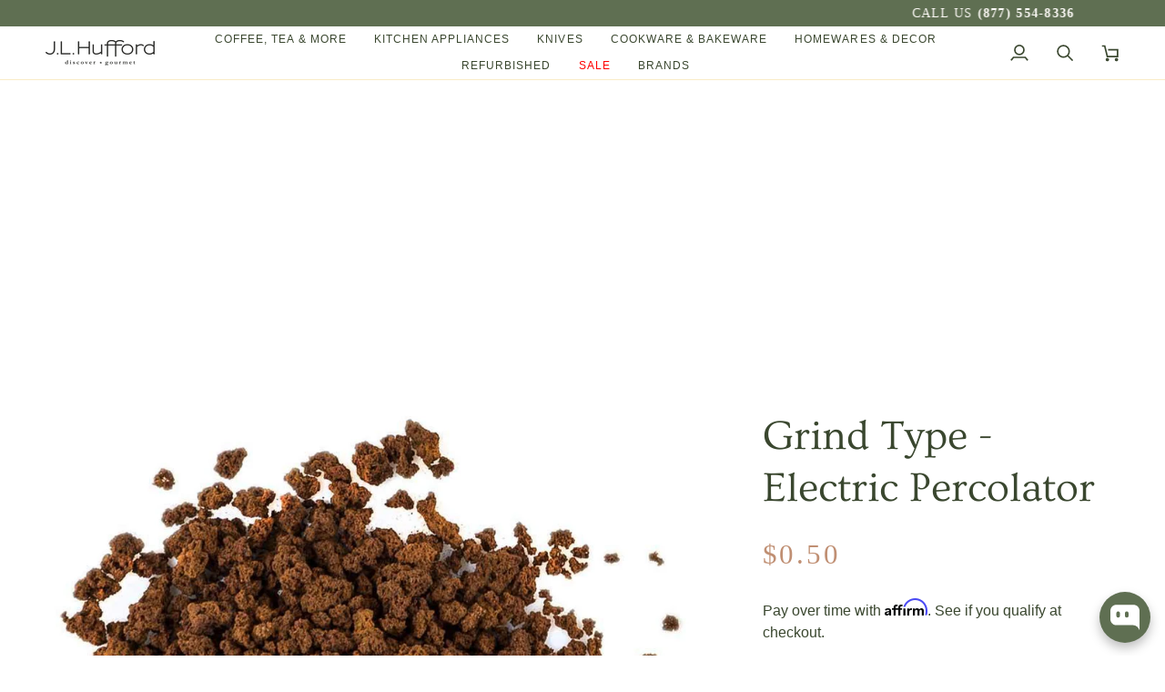

--- FILE ---
content_type: text/html; charset=utf-8
request_url: https://www.jlhufford.com/products/grind-type-electric-percolator
body_size: 67697
content:
<!doctype html>




<html class="no-js" lang="en" ><head>
    <!-- BEGIN MerchantWidget Code -->

    <script id='merchantWidgetScript'

        src="https://www.gstatic.com/shopping/merchant/merchantwidget.js"

        defer>

    </script> 

    <script type="text/javascript">

      merchantWidgetScript.addEventListener('load', function () {

        merchantwidget.start({

          position: 'LEFT_BOTTOM'

        });

      });

    </script>
  <script>
/*!@shinsenter/defer.js@3.8.0*/
!(function(c,u,f){function s(n,t,e,o){N?z(n,t):(1<(e=e===f?s.lazy:e)&&(o=n,S.push(n=function(){o&&(o(),o=f)},e)),(e?q:S).push(n,Math.max(e?350:0,t)))}function r(n){return"string"==typeof(n=n||{})?{id:n}:n}function a(t,n,e,o){l(n.split(" "),function(n){(o||c)[t+"EventListener"](n,e||i)})}function l(n,t){n.map(t)}function d(n,t){l(D.call(n.attributes),function(n){t(n.name,n.value)})}function p(n,t,e,o,i,c){if(i=I.createElement(n),e&&a(w,b,e,i),t)for(c in t)i[j](c,t[c]);return o&&I.head.appendChild(i),i}function h(n,t){return D.call((t||I).querySelectorAll(n))}function m(o,n){l(h("source,img",o),m),d(o,function(n,t,e){(e=y.exec(n))&&o[j](e[1],t)}),"string"==typeof n&&(o.className+=" "+n),o[b]&&o[b]()}function n(n,t,e){s(function(o){l(o=h(n||"script[type=deferjs]"),function(n,e){n[A]&&(e={},d(n,function(n,t){n!=C&&(e[n==A?"href":n]=t)}),e.as=g,e.rel="preload",p(v,e,f,c))}),(function i(n,e,t){(n=o[k]())&&(e={},d(n,function(n,t){n!=C&&(e[n]=t)}),t=e[A]&&!("async"in e),(e=p(g,e)).text=n.text,n.parentNode.replaceChild(e,n),t?a(w,b+" error",i,e):i())})()},t,e)}function i(n,t){for(t=N?(a(e,o),q):(a(e,x),N=s,q[0]&&a(w,o),S);t[0];)z(t[k](),t[k]())}var y=/^data-(.+)/,v="link",g="script",b="load",t="pageshow",w="add",e="remove",o="touchstart mousemove mousedown keydown wheel",x="on"+t in c?t:b,j="setAttribute",k="shift",A="src",C="type",E=c.IntersectionObserver,I=c.document,N=/p/.test(I.readyState),S=[],q=[],z=c.setTimeout,D=S.slice;s.all=n,s.dom=function(n,t,i,c,r){s(function(e){function o(n){c&&!1===c(n)||m(n,i)}e=E?new E(function(n){l(n,function(n,t){n.isIntersecting&&(e.unobserve(t=n.target),o(t))})},r):f,l(h(n||"[data-src]"),function(n){n[u]||(n[u]=s,e?e.observe(n):o(n))})},t,!1)},s.css=function(n,t,e,o,i){(t=r(t)).href=n,t.rel="stylesheet",s(function(){p(v,t,o,c)},e,i)},s.js=function(n,t,e,o,i){(t=r(t)).src=n,s(function(){p(g,t,o,c)},e,i)},s.reveal=m,c[u]=s,N||a(w,x),n()})(this,"Defer");
</script>

<script type="my-magic">
  // your JavaScript will still be here,
  // but it will not run unless the user starts interacting with your page.
  console.log(
    'This script is lazy loaded with type="my-magic" attribute ' +
    '0 seconds after the user started interacting with your page.'
  );
</script>

    <!-- END MerchantWidget Code -->
  <meta charset="utf-8">
  <meta http-equiv="X-UA-Compatible" content="IE=edge,chrome=1">
  <meta name="viewport" content="width=device-width,initial-scale=1,viewport-fit=cover">
  <meta name="theme-color" content="#a9b388"><link rel="canonical" href="https://www.jlhufford.com/products/grind-type-electric-percolator"><!-- ======================= Pipeline Theme V7.4.1 ========================= -->

  <!-- Preloading ================================================================== -->

  <link rel="preconnect" href="https://fonts.shopify.com" crossorigin>
  

  <!-- Title and description ================================================ --><link rel="shortcut icon" href="//www.jlhufford.com/cdn/shop/files/Bean_Accent_32x32.png?v=1738492471" type="image/png">
  <title>
    

    Grind Type - Electric Percolator
&ndash; J.L. Hufford

  </title><!-- /snippets/social-meta-tags.liquid --><meta property="og:site_name" content="J.L. Hufford">
<meta property="og:url" content="https://www.jlhufford.com/products/grind-type-electric-percolator">
<meta property="og:title" content="Grind Type - Electric Percolator">
<meta property="og:type" content="product">
<meta property="og:description" content="Discover premium espresso machines, gourmet coffee, and high-end kitchen products at J.L. Hufford. Shop top brands, expert-picked tools, and exclusive deals to elevate your home brewing and cooking experience. Fast shipping and unmatched customer service guaranteed."><meta property="og:price:amount" content="0.50">
  <meta property="og:price:currency" content="USD">
      <meta property="og:image" content="http://www.jlhufford.com/cdn/shop/products/j-l-hufford-grind-type-electric-percolator-jl-hufford-1541894176780.jpg?v=1553330889">
      <meta property="og:image:secure_url" content="https://www.jlhufford.com/cdn/shop/products/j-l-hufford-grind-type-electric-percolator-jl-hufford-1541894176780.jpg?v=1553330889">
      <meta property="og:image:height" content="1040">
      <meta property="og:image:width" content="1040">
<meta property="twitter:image" content="http://www.jlhufford.com/cdn/shop/products/j-l-hufford-grind-type-electric-percolator-jl-hufford-1541894176780_1200x1200.jpg?v=1553330889">

<meta name="twitter:site" content="@https://x.com/jlhufford">
<meta name="twitter:card" content="summary_large_image">
<meta name="twitter:title" content="Grind Type - Electric Percolator">
<meta name="twitter:description" content="Discover premium espresso machines, gourmet coffee, and high-end kitchen products at J.L. Hufford. Shop top brands, expert-picked tools, and exclusive deals to elevate your home brewing and cooking experience. Fast shipping and unmatched customer service guaranteed."><!-- CSS ================================================================== -->

  <style>
@font-face {
  font-family: Ovo;
  font-weight: 400;
  font-style: normal;
  font-display: swap;
  src: url("//www.jlhufford.com/cdn/fonts/ovo/ovo_n4.45d7366896f09aaf8686b8a5de287b8fbe74e5ee.woff?h1=amxodWZmb3JkLmNvbQ&h2=ai1sLWh1ZmZvcmQuYWNjb3VudC5teXNob3BpZnkuY29t&hmac=f19054217ca0fe4beff87a8c8de9f97088b9d4511a5bdd546b2ce4c9258f68b9") format("woff");
}

@font-face {
  font-family: "Avenir Next";
  font-weight: 400;
  font-style: normal;
  font-display: swap;
  src: url("//www.jlhufford.com/cdn/fonts/avenir_next/avenirnext_n4.c9ac86770f5e7f210c71cfd1bcb751618a1db6b3.woff?h1=amxodWZmb3JkLmNvbQ&h2=ai1sLWh1ZmZvcmQuYWNjb3VudC5teXNob3BpZnkuY29t&hmac=d9a7be475c0da74d870ca847124ab633507eb6410e02e23b9db5454377416b67") format("woff");
}

@font-face {
  font-family: "Avenir Next";
  font-weight: 500;
  font-style: normal;
  font-display: swap;
  src: url("//www.jlhufford.com/cdn/fonts/avenir_next/avenirnext_n5.6194adf5cb5e12bcfe9c8c39dddf6fc15d07fec4.woff?h1=amxodWZmb3JkLmNvbQ&h2=ai1sLWh1ZmZvcmQuYWNjb3VudC5teXNob3BpZnkuY29t&hmac=af8f66a5fe01c2cae46d070d51ced555ae346c64b5dcb899df7aa079725248b0") format("woff");
}

@font-face {
  font-family: "Avenir Next";
  font-weight: 600;
  font-style: normal;
  font-display: swap;
  src: url("//www.jlhufford.com/cdn/fonts/avenir_next/avenirnext_n6.dce2bdac497386d21072e6d18a9651d6fab43f93.woff2?h1=amxodWZmb3JkLmNvbQ&h2=ai1sLWh1ZmZvcmQuYWNjb3VudC5teXNob3BpZnkuY29t&hmac=1d5e1bb25af8498ab67de64d37b99d74bef71f63b7cbaa9d1ca0b3b97392822f") format("woff2"),
       url("//www.jlhufford.com/cdn/fonts/avenir_next/avenirnext_n6.9df2d7c06ad4e10b1ac4f0c93cb9f6458139b786.woff?h1=amxodWZmb3JkLmNvbQ&h2=ai1sLWh1ZmZvcmQuYWNjb3VudC5teXNob3BpZnkuY29t&hmac=3b6397b864308706bbfb53b27431848a754a603211c787c4ad561aecd0e015c1") format("woff");
}

@font-face {
  font-family: "Avenir Next";
  font-weight: 400;
  font-style: italic;
  font-display: swap;
  src: url("//www.jlhufford.com/cdn/fonts/avenir_next/avenirnext_i4.dc351b84dcd8bf9d60db95f16c8342c7d73e686a.woff2?h1=amxodWZmb3JkLmNvbQ&h2=ai1sLWh1ZmZvcmQuYWNjb3VudC5teXNob3BpZnkuY29t&hmac=4e3ab2a15d12eca15202c790ed7340b1e9ae4853d627fd0f5d587fbf229938a4") format("woff2"),
       url("//www.jlhufford.com/cdn/fonts/avenir_next/avenirnext_i4.5bd452635465b184c6968b218dc6bfb7c2948ceb.woff?h1=amxodWZmb3JkLmNvbQ&h2=ai1sLWh1ZmZvcmQuYWNjb3VudC5teXNob3BpZnkuY29t&hmac=e1d30a2255ae3d9a24d91ba93ea2d164bff08216d500eb50cab35fbc547d1993") format("woff");
}

@font-face {
  font-family: "Avenir Next";
  font-weight: 500;
  font-style: italic;
  font-display: swap;
  src: url("//www.jlhufford.com/cdn/fonts/avenir_next/avenirnext_i5.8e301189b68a6dec7c8fb66eacb6a51074644ef5.woff2?h1=amxodWZmb3JkLmNvbQ&h2=ai1sLWh1ZmZvcmQuYWNjb3VudC5teXNob3BpZnkuY29t&hmac=43ee685ce83a8cfa070bb3f9cb07dcdc96cd82cc9699c09aa109267595f47c69") format("woff2"),
       url("//www.jlhufford.com/cdn/fonts/avenir_next/avenirnext_i5.da6b1b73909dcc517e094876c58c9110afbaba31.woff?h1=amxodWZmb3JkLmNvbQ&h2=ai1sLWh1ZmZvcmQuYWNjb3VudC5teXNob3BpZnkuY29t&hmac=3de6c880106358028ae8c732b6e9c4c3d16cbe69b26e61082eb381ebfd211a3e") format("woff");
}

</style>


  <!-- /snippets/css-variables.liquid -->


<style data-shopify>

:root {
/* ================ Layout Variables ================ */






--LAYOUT-WIDTH: 1450px;
--LAYOUT-GUTTER: 24px;
--LAYOUT-GUTTER-OFFSET: -24px;
--NAV-GUTTER: 15px;
--LAYOUT-OUTER: 50px;

/* ================ Product video ================ */

--COLOR-VIDEO-BG: #f2f2f2;


/* ================ Color Variables ================ */

/* === Backgrounds ===*/
--COLOR-BG: #ffffff;
--COLOR-BG-ACCENT: #fcfaf7;

/* === Text colors ===*/
--COLOR-TEXT-DARK: #141b0e;
--COLOR-TEXT: #3a472f;
--COLOR-TEXT-LIGHT: #757e6d;

/* === Bright color ===*/
--COLOR-PRIMARY: #ff6347;
--COLOR-PRIMARY-HOVER: #f92600;
--COLOR-PRIMARY-FADE: rgba(255, 99, 71, 0.05);
--COLOR-PRIMARY-FADE-HOVER: rgba(255, 99, 71, 0.1);--COLOR-PRIMARY-OPPOSITE: #ffffff;

/* === Secondary/link Color ===*/
--COLOR-SECONDARY: #a9b388;
--COLOR-SECONDARY-HOVER: #8fa44b;
--COLOR-SECONDARY-FADE: rgba(169, 179, 136, 0.05);
--COLOR-SECONDARY-FADE-HOVER: rgba(169, 179, 136, 0.1);--COLOR-SECONDARY-OPPOSITE: #000000;

/* === Shades of grey ===*/
--COLOR-A5:  rgba(58, 71, 47, 0.05);
--COLOR-A10: rgba(58, 71, 47, 0.1);
--COLOR-A20: rgba(58, 71, 47, 0.2);
--COLOR-A35: rgba(58, 71, 47, 0.35);
--COLOR-A50: rgba(58, 71, 47, 0.5);
--COLOR-A80: rgba(58, 71, 47, 0.8);
--COLOR-A90: rgba(58, 71, 47, 0.9);
--COLOR-A95: rgba(58, 71, 47, 0.95);


/* ================ Inverted Color Variables ================ */

--INVERSE-BG: #5f6f52;
--INVERSE-BG-ACCENT: #142b26;

/* === Text colors ===*/
--INVERSE-TEXT-DARK: #ffffff;
--INVERSE-TEXT: #ffffff;
--INVERSE-TEXT-LIGHT: #cfd4cb;

/* === Bright color ===*/
--INVERSE-PRIMARY: #ffe5da;
--INVERSE-PRIMARY-HOVER: #ffaf8e;
--INVERSE-PRIMARY-FADE: rgba(255, 229, 218, 0.05);
--INVERSE-PRIMARY-FADE-HOVER: rgba(255, 229, 218, 0.1);--INVERSE-PRIMARY-OPPOSITE: #000000;


/* === Second Color ===*/
--INVERSE-SECONDARY: #dff3fd;
--INVERSE-SECONDARY-HOVER: #91dbff;
--INVERSE-SECONDARY-FADE: rgba(223, 243, 253, 0.05);
--INVERSE-SECONDARY-FADE-HOVER: rgba(223, 243, 253, 0.1);--INVERSE-SECONDARY-OPPOSITE: #000000;


/* === Shades of grey ===*/
--INVERSE-A5:  rgba(255, 255, 255, 0.05);
--INVERSE-A10: rgba(255, 255, 255, 0.1);
--INVERSE-A20: rgba(255, 255, 255, 0.2);
--INVERSE-A35: rgba(255, 255, 255, 0.3);
--INVERSE-A80: rgba(255, 255, 255, 0.8);
--INVERSE-A90: rgba(255, 255, 255, 0.9);
--INVERSE-A95: rgba(255, 255, 255, 0.95);


/* ================ Bright Color Variables ================ */

--BRIGHT-BG: #e7caac;
--BRIGHT-BG-ACCENT: #ff4b00;

/* === Text colors ===*/
--BRIGHT-TEXT-DARK: #ffffff;
--BRIGHT-TEXT: #ffffff;
--BRIGHT-TEXT-LIGHT: #f8efe6;

/* === Bright color ===*/
--BRIGHT-PRIMARY: #ff4b00;
--BRIGHT-PRIMARY-HOVER: #b33500;
--BRIGHT-PRIMARY-FADE: rgba(255, 75, 0, 0.05);
--BRIGHT-PRIMARY-FADE-HOVER: rgba(255, 75, 0, 0.1);--BRIGHT-PRIMARY-OPPOSITE: #000000;


/* === Second Color ===*/
--BRIGHT-SECONDARY: #3f9f85;
--BRIGHT-SECONDARY-HOVER: #1e735c;
--BRIGHT-SECONDARY-FADE: rgba(63, 159, 133, 0.05);
--BRIGHT-SECONDARY-FADE-HOVER: rgba(63, 159, 133, 0.1);--BRIGHT-SECONDARY-OPPOSITE: #000000;


/* === Shades of grey ===*/
--BRIGHT-A5:  rgba(255, 255, 255, 0.05);
--BRIGHT-A10: rgba(255, 255, 255, 0.1);
--BRIGHT-A20: rgba(255, 255, 255, 0.2);
--BRIGHT-A35: rgba(255, 255, 255, 0.3);
--BRIGHT-A80: rgba(255, 255, 255, 0.8);
--BRIGHT-A90: rgba(255, 255, 255, 0.9);
--BRIGHT-A95: rgba(255, 255, 255, 0.95);


/* === Account Bar ===*/
--COLOR-ANNOUNCEMENT-BG: #5f6f52;
--COLOR-ANNOUNCEMENT-TEXT: #fffcf9;

/* === Nav and dropdown link background ===*/
--COLOR-NAV: #ffffff;
--COLOR-NAV-TEXT: #3a472f;
--COLOR-NAV-TEXT-DARK: #141b0e;
--COLOR-NAV-TEXT-LIGHT: #757e6d;
--COLOR-NAV-BORDER: #f9ebc7;
--COLOR-NAV-A10: rgba(58, 71, 47, 0.1);
--COLOR-NAV-A50: rgba(58, 71, 47, 0.5);
--COLOR-HIGHLIGHT-LINK: #ff6347;

/* === Site Footer ===*/
--COLOR-FOOTER-BG: #5f6f52;
--COLOR-FOOTER-TEXT: #ffffff;
--COLOR-FOOTER-A5: rgba(255, 255, 255, 0.05);
--COLOR-FOOTER-A15: rgba(255, 255, 255, 0.15);
--COLOR-FOOTER-A90: rgba(255, 255, 255, 0.9);

/* === Sub-Footer ===*/
--COLOR-SUB-FOOTER-BG: #000000;
--COLOR-SUB-FOOTER-TEXT: #fcfaf7;
--COLOR-SUB-FOOTER-A5: rgba(252, 250, 247, 0.05);
--COLOR-SUB-FOOTER-A15: rgba(252, 250, 247, 0.15);
--COLOR-SUB-FOOTER-A90: rgba(252, 250, 247, 0.9);

/* === Products ===*/
--PRODUCT-GRID-ASPECT-RATIO: 100%;

/* === Product badges ===*/
--COLOR-BADGE: #ffffff;
--COLOR-BADGE-TEXT: #424242;
--COLOR-BADGE-TEXT-DARK: #1f1919;
--COLOR-BADGE-TEXT-HOVER: #686868;
--COLOR-BADGE-HAIRLINE: #f6f6f6;

/* === Product item slider ===*/--COLOR-PRODUCT-SLIDER: #ffffff;--COLOR-PRODUCT-SLIDER-OPPOSITE: rgba(13, 13, 13, 0.06);/* === disabled form colors ===*/
--COLOR-DISABLED-BG: #ebedea;
--COLOR-DISABLED-TEXT: #babfb6;

--INVERSE-DISABLED-BG: #6f7d63;
--INVERSE-DISABLED-TEXT: #97a18f;


/* === Tailwind RGBA Palette ===*/
--RGB-CANVAS: 255 255 255;
--RGB-CONTENT: 58 71 47;
--RGB-PRIMARY: 255 99 71;
--RGB-SECONDARY: 169 179 136;

--RGB-DARK-CANVAS: 95 111 82;
--RGB-DARK-CONTENT: 255 255 255;
--RGB-DARK-PRIMARY: 255 229 218;
--RGB-DARK-SECONDARY: 223 243 253;

--RGB-BRIGHT-CANVAS: 231 202 172;
--RGB-BRIGHT-CONTENT: 255 255 255;
--RGB-BRIGHT-PRIMARY: 255 75 0;
--RGB-BRIGHT-SECONDARY: 63 159 133;

--RGB-PRIMARY-CONTRAST: 255 255 255;
--RGB-SECONDARY-CONTRAST: 0 0 0;

--RGB-DARK-PRIMARY-CONTRAST: 0 0 0;
--RGB-DARK-SECONDARY-CONTRAST: 0 0 0;

--RGB-BRIGHT-PRIMARY-CONTRAST: 0 0 0;
--RGB-BRIGHT-SECONDARY-CONTRAST: 0 0 0;


/* === Button Radius === */
--BUTTON-RADIUS: 2px;


/* === Icon Stroke Width === */
--ICON-STROKE-WIDTH: 2px;


/* ================ Typography ================ */

--FONT-STACK-BODY: Figtree, sans-serif;
--FONT-STYLE-BODY: normal;
--FONT-WEIGHT-BODY: 400;
--FONT-WEIGHT-BODY-BOLD: 500;
--FONT-ADJUST-BODY: 1.1;

  --FONT-BODY-TRANSFORM: none;
  --FONT-BODY-LETTER-SPACING: normal;


--FONT-STACK-HEADING: Ovo, serif;
--FONT-STYLE-HEADING: normal;
--FONT-WEIGHT-HEADING: 400;
--FONT-WEIGHT-HEADING-BOLD: 700;
--FONT-ADJUST-HEADING: 1.0;

  --FONT-HEADING-TRANSFORM: none;
  --FONT-HEADING-LETTER-SPACING: normal;


--FONT-STACK-ACCENT: Figtree, serif;
--FONT-STYLE-ACCENT: normal;
--FONT-WEIGHT-ACCENT: 500;
--FONT-WEIGHT-ACCENT-BOLD: 600;
--FONT-ADJUST-ACCENT: 1.0;

  --FONT-ACCENT-TRANSFORM: uppercase;
  --FONT-ACCENT-LETTER-SPACING: 0.09em;

--TYPE-STACK-NAV: Figtree, sans-serif;
--TYPE-STYLE-NAV: normal;
--TYPE-ADJUST-NAV: 1.0;
--TYPE-WEIGHT-NAV: 500;

  --FONT-NAV-TRANSFORM: uppercase;
  --FONT-NAV-LETTER-SPACING: 0.09em;

--TYPE-STACK-BUTTON: Figtree, sans-serif;
--TYPE-STYLE-BUTTON: normal;
--TYPE-ADJUST-BUTTON: 1.0;
--TYPE-WEIGHT-BUTTON: 600;

  --FONT-BUTTON-TRANSFORM: uppercase;
  --FONT-BUTTON-LETTER-SPACING: 0.09em;

--TYPE-STACK-KICKER: Figtree, sans-serif;
--TYPE-STYLE-KICKER: normal;
--TYPE-ADJUST-KICKER: 1.0;
--TYPE-WEIGHT-KICKER: 600;

  --FONT-KICKER-TRANSFORM: uppercase;
  --FONT-KICKER-LETTER-SPACING: 0.09em;


--ICO-SELECT: url('//www.jlhufford.com/cdn/shop/t/106/assets/ico-select.svg?v=124513936412877680671763804877');

/* ================ Photo correction ================ */
--PHOTO-CORRECTION: 100%;



}


/* ================ Typography ================ */
/* ================ type-scale.com ============ */

/* 1.16 base 11.5 */
:root {
  --font-1: 10px;
  --font-2: 11px;
  --font-3: 13px;
  --font-4: 15px;
  --font-5: 17px;
  --font-6: 20px;
  --font-7: 24px;
  --font-8: 27px;
  --font-9: 32px;
  --font-10:37px;
  --font-11:43px;
  --font-12:49px;
  --font-13:57px;
  --font-14:67px;
  --font-15:77px;
}

/* 1.175 base 11.5 */
@media only screen and (min-width: 480px) and (max-width: 1099px) {
  :root {
  --font-1: 10px;
  --font-2: 11.5px;
  --font-3: 13.5px;
  --font-4: 16px;
  --font-5: 19px;
  --font-6: 22px;
  --font-7: 26px;
  --font-8: 30px;
  --font-9: 36px;
  --font-10:42px;
  --font-11:49px;
  --font-12:58px;
  --font-13:68px;
  --font-14:80px;
  --font-15:94px;
  }
}

 /* 1.22 base 11.5 */
 @media only screen and (min-width: 1100px) {
  :root {
  --font-1: 10px;
  --font-2: 11.5px;
  --font-3: 14px;
  --font-4: 17px;
  --font-5: 21px;
  --font-6: 25px;
  --font-7: 31px;
  --font-8: 38px;
  --font-9: 46px;
  --font-10:56px;
  --font-11:68px;
  --font-12:83px;
  --font-13:102px;
  --font-14:124px;
  --font-15:151px;
  }
}


</style>


  <link href="//www.jlhufford.com/cdn/shop/t/106/assets/theme.css?v=130813967842513526551764867993" rel="stylesheet" type="text/css" media="all" />

  <script>
    document.documentElement.className = document.documentElement.className.replace('no-js', 'js');

    
      document.documentElement.classList.add('aos-initialized');let root = '/';
    if (root[root.length - 1] !== '/') {
      root = `${root}/`;
    }
    var theme = {
      routes: {
        root_url: root,
        cart: '/cart',
        cart_add_url: '/cart/add',
        product_recommendations_url: '/recommendations/products',
        account_addresses_url: '/account/addresses',
        predictive_search_url: '/search/suggest'
      },
      state: {
        cartOpen: null,
      },
      sizes: {
        small: 480,
        medium: 768,
        large: 1100,
        widescreen: 1400
      },
      assets: {
        photoswipe: '//www.jlhufford.com/cdn/shop/t/106/assets/photoswipe.js?v=169308975333299535361763804877',
        smoothscroll: '//www.jlhufford.com/cdn/shop/t/106/assets/smoothscroll.js?v=37906625415260927261763804877',
        swatches: '//www.jlhufford.com/cdn/shop/t/106/assets/swatches.json?v=21397270964523318301763804877',
        noImage: '//www.jlhufford.com/cdn/shopifycloud/storefront/assets/no-image-2048-a2addb12.gif',
        base: '//www.jlhufford.com/cdn/shop/t/106/assets/'
      },
      strings: {
        swatchesKey: "Color, Colour",
        addToCart: "Add to Cart",
        estimateShipping: "Estimate shipping",
        noShippingAvailable: "We do not ship to this destination.",
        free: "Free",
        from: "From",
        preOrder: "Pre-order",
        soldOut: "Sold Out",
        sale: "Sale",
        subscription: "Subscription",
        unavailable: "Unavailable",
        unitPrice: "Unit price",
        unitPriceSeparator: "per",
        stockout: "All available stock is in cart",
        products: "Products",
        pages: "Pages",
        collections: "Collections",
        resultsFor: "Results for",
        noResultsFor: "No results for",
        articles: "Articles",
        successMessage: "Link copied to clipboard",
      },
      settings: {
        badge_sale_type: "dollar",
        animate_hover: true,
        animate_scroll: true,
        show_locale_desktop: null,
        show_locale_mobile: null,
        show_currency_desktop: null,
        show_currency_mobile: null,
        currency_select_type: "country",
        currency_code_enable: false,
        cycle_images_hover_delay: 1.5
      },
      info: {
        name: 'pipeline'
      },
      version: '7.4.1',
      moneyFormat: "${{amount}}",
      shopCurrency: "USD",
      currencyCode: "USD"
    }
    let windowInnerHeight = window.innerHeight;
    document.documentElement.style.setProperty('--full-screen', `${windowInnerHeight}px`);
    document.documentElement.style.setProperty('--three-quarters', `${windowInnerHeight * 0.75}px`);
    document.documentElement.style.setProperty('--two-thirds', `${windowInnerHeight * 0.66}px`);
    document.documentElement.style.setProperty('--one-half', `${windowInnerHeight * 0.5}px`);
    document.documentElement.style.setProperty('--one-third', `${windowInnerHeight * 0.33}px`);
    document.documentElement.style.setProperty('--one-fifth', `${windowInnerHeight * 0.2}px`);

    window.isRTL = document.documentElement.getAttribute('dir') === 'rtl';
  </script><!-- Theme Javascript ============================================================== -->
  

  <script>
    (function () {
      function onPageShowEvents() {
        if ('requestIdleCallback' in window) {
          requestIdleCallback(initCartEvent, { timeout: 500 })
        } else {
          initCartEvent()
        }
        function initCartEvent(){
          window.fetch(window.theme.routes.cart + '.js')
          .then((response) => {
            if(!response.ok){
              throw {status: response.statusText};
            }
            return response.json();
          })
          .then((response) => {
            document.dispatchEvent(new CustomEvent('theme:cart:change', {
              detail: {
                cart: response,
              },
              bubbles: true,
            }));
            return response;
          })
          .catch((e) => {
            console.error(e);
          });
        }
      };
      window.onpageshow = onPageShowEvents;
    })();
  </script>

   <script type="text/javascript">
    if (window.MSInputMethodContext && document.documentMode) {
      var scripts = document.getElementsByTagName('script')[0];
      var polyfill = document.createElement("script");
      polyfill.defer = true;
      polyfill.src = "//www.jlhufford.com/cdn/shop/t/106/assets/ie11.js?v=144489047535103983231763804877";

      scripts.parentNode.insertBefore(polyfill, scripts);
    }
  </script> 

  <!-- Shopify app scripts =========================================================== -->
  <script>window.performance && window.performance.mark && window.performance.mark('shopify.content_for_header.start');</script><meta name="facebook-domain-verification" content="4kam4ymqh7jcku7mddi90uf3mok7at">
<meta name="google-site-verification" content="fv1Sfc4PWltvVCJp3IW3mdZMO1Bgx4l6Zd9deCt906U">
<meta id="shopify-digital-wallet" name="shopify-digital-wallet" content="/14413470/digital_wallets/dialog">
<meta name="shopify-checkout-api-token" content="0f354ad719dcdf57879d4e6493eeff6a">
<meta id="in-context-paypal-metadata" data-shop-id="14413470" data-venmo-supported="false" data-environment="production" data-locale="en_US" data-paypal-v4="true" data-currency="USD">
<link rel="alternate" type="application/json+oembed" href="https://www.jlhufford.com/products/grind-type-electric-percolator.oembed">
<script async="async" src="/checkouts/internal/preloads.js?locale=en-US"></script>
<link rel="preconnect" href="https://shop.app" crossorigin="anonymous">
<script async="async" src="https://shop.app/checkouts/internal/preloads.js?locale=en-US&shop_id=14413470" crossorigin="anonymous"></script>
<script id="apple-pay-shop-capabilities" type="application/json">{"shopId":14413470,"countryCode":"US","currencyCode":"USD","merchantCapabilities":["supports3DS"],"merchantId":"gid:\/\/shopify\/Shop\/14413470","merchantName":"J.L. Hufford","requiredBillingContactFields":["postalAddress","email","phone"],"requiredShippingContactFields":["postalAddress","email","phone"],"shippingType":"shipping","supportedNetworks":["visa","masterCard","amex","discover","elo","jcb"],"total":{"type":"pending","label":"J.L. Hufford","amount":"1.00"},"shopifyPaymentsEnabled":true,"supportsSubscriptions":true}</script>
<script id="shopify-features" type="application/json">{"accessToken":"0f354ad719dcdf57879d4e6493eeff6a","betas":["rich-media-storefront-analytics"],"domain":"www.jlhufford.com","predictiveSearch":true,"shopId":14413470,"locale":"en"}</script>
<script>var Shopify = Shopify || {};
Shopify.shop = "j-l-hufford.myshopify.com";
Shopify.locale = "en";
Shopify.currency = {"active":"USD","rate":"1.0"};
Shopify.country = "US";
Shopify.theme = {"name":"Speed Optimization - Proactive | Grind Type","id":148062830769,"schema_name":"Pipeline","schema_version":"7.4.1","theme_store_id":739,"role":"main"};
Shopify.theme.handle = "null";
Shopify.theme.style = {"id":null,"handle":null};
Shopify.cdnHost = "www.jlhufford.com/cdn";
Shopify.routes = Shopify.routes || {};
Shopify.routes.root = "/";</script>
<script type="module">!function(o){(o.Shopify=o.Shopify||{}).modules=!0}(window);</script>
<script>!function(o){function n(){var o=[];function n(){o.push(Array.prototype.slice.apply(arguments))}return n.q=o,n}var t=o.Shopify=o.Shopify||{};t.loadFeatures=n(),t.autoloadFeatures=n()}(window);</script>
<script>
  window.ShopifyPay = window.ShopifyPay || {};
  window.ShopifyPay.apiHost = "shop.app\/pay";
  window.ShopifyPay.redirectState = null;
</script>
<script id="shop-js-analytics" type="application/json">{"pageType":"product"}</script>
<script defer="defer" async type="module" src="//www.jlhufford.com/cdn/shopifycloud/shop-js/modules/v2/client.init-shop-cart-sync_BdyHc3Nr.en.esm.js"></script>
<script defer="defer" async type="module" src="//www.jlhufford.com/cdn/shopifycloud/shop-js/modules/v2/chunk.common_Daul8nwZ.esm.js"></script>
<script type="module">
  await import("//www.jlhufford.com/cdn/shopifycloud/shop-js/modules/v2/client.init-shop-cart-sync_BdyHc3Nr.en.esm.js");
await import("//www.jlhufford.com/cdn/shopifycloud/shop-js/modules/v2/chunk.common_Daul8nwZ.esm.js");

  window.Shopify.SignInWithShop?.initShopCartSync?.({"fedCMEnabled":true,"windoidEnabled":true});

</script>
<script defer="defer" async type="module" src="//www.jlhufford.com/cdn/shopifycloud/shop-js/modules/v2/client.payment-terms_MV4M3zvL.en.esm.js"></script>
<script defer="defer" async type="module" src="//www.jlhufford.com/cdn/shopifycloud/shop-js/modules/v2/chunk.common_Daul8nwZ.esm.js"></script>
<script defer="defer" async type="module" src="//www.jlhufford.com/cdn/shopifycloud/shop-js/modules/v2/chunk.modal_CQq8HTM6.esm.js"></script>
<script type="module">
  await import("//www.jlhufford.com/cdn/shopifycloud/shop-js/modules/v2/client.payment-terms_MV4M3zvL.en.esm.js");
await import("//www.jlhufford.com/cdn/shopifycloud/shop-js/modules/v2/chunk.common_Daul8nwZ.esm.js");
await import("//www.jlhufford.com/cdn/shopifycloud/shop-js/modules/v2/chunk.modal_CQq8HTM6.esm.js");

  
</script>
<script>
  window.Shopify = window.Shopify || {};
  if (!window.Shopify.featureAssets) window.Shopify.featureAssets = {};
  window.Shopify.featureAssets['shop-js'] = {"shop-cart-sync":["modules/v2/client.shop-cart-sync_QYOiDySF.en.esm.js","modules/v2/chunk.common_Daul8nwZ.esm.js"],"init-fed-cm":["modules/v2/client.init-fed-cm_DchLp9rc.en.esm.js","modules/v2/chunk.common_Daul8nwZ.esm.js"],"shop-button":["modules/v2/client.shop-button_OV7bAJc5.en.esm.js","modules/v2/chunk.common_Daul8nwZ.esm.js"],"init-windoid":["modules/v2/client.init-windoid_DwxFKQ8e.en.esm.js","modules/v2/chunk.common_Daul8nwZ.esm.js"],"shop-cash-offers":["modules/v2/client.shop-cash-offers_DWtL6Bq3.en.esm.js","modules/v2/chunk.common_Daul8nwZ.esm.js","modules/v2/chunk.modal_CQq8HTM6.esm.js"],"shop-toast-manager":["modules/v2/client.shop-toast-manager_CX9r1SjA.en.esm.js","modules/v2/chunk.common_Daul8nwZ.esm.js"],"init-shop-email-lookup-coordinator":["modules/v2/client.init-shop-email-lookup-coordinator_UhKnw74l.en.esm.js","modules/v2/chunk.common_Daul8nwZ.esm.js"],"pay-button":["modules/v2/client.pay-button_DzxNnLDY.en.esm.js","modules/v2/chunk.common_Daul8nwZ.esm.js"],"avatar":["modules/v2/client.avatar_BTnouDA3.en.esm.js"],"init-shop-cart-sync":["modules/v2/client.init-shop-cart-sync_BdyHc3Nr.en.esm.js","modules/v2/chunk.common_Daul8nwZ.esm.js"],"shop-login-button":["modules/v2/client.shop-login-button_D8B466_1.en.esm.js","modules/v2/chunk.common_Daul8nwZ.esm.js","modules/v2/chunk.modal_CQq8HTM6.esm.js"],"init-customer-accounts-sign-up":["modules/v2/client.init-customer-accounts-sign-up_C8fpPm4i.en.esm.js","modules/v2/client.shop-login-button_D8B466_1.en.esm.js","modules/v2/chunk.common_Daul8nwZ.esm.js","modules/v2/chunk.modal_CQq8HTM6.esm.js"],"init-shop-for-new-customer-accounts":["modules/v2/client.init-shop-for-new-customer-accounts_CVTO0Ztu.en.esm.js","modules/v2/client.shop-login-button_D8B466_1.en.esm.js","modules/v2/chunk.common_Daul8nwZ.esm.js","modules/v2/chunk.modal_CQq8HTM6.esm.js"],"init-customer-accounts":["modules/v2/client.init-customer-accounts_dRgKMfrE.en.esm.js","modules/v2/client.shop-login-button_D8B466_1.en.esm.js","modules/v2/chunk.common_Daul8nwZ.esm.js","modules/v2/chunk.modal_CQq8HTM6.esm.js"],"shop-follow-button":["modules/v2/client.shop-follow-button_CkZpjEct.en.esm.js","modules/v2/chunk.common_Daul8nwZ.esm.js","modules/v2/chunk.modal_CQq8HTM6.esm.js"],"lead-capture":["modules/v2/client.lead-capture_BntHBhfp.en.esm.js","modules/v2/chunk.common_Daul8nwZ.esm.js","modules/v2/chunk.modal_CQq8HTM6.esm.js"],"checkout-modal":["modules/v2/client.checkout-modal_CfxcYbTm.en.esm.js","modules/v2/chunk.common_Daul8nwZ.esm.js","modules/v2/chunk.modal_CQq8HTM6.esm.js"],"shop-login":["modules/v2/client.shop-login_Da4GZ2H6.en.esm.js","modules/v2/chunk.common_Daul8nwZ.esm.js","modules/v2/chunk.modal_CQq8HTM6.esm.js"],"payment-terms":["modules/v2/client.payment-terms_MV4M3zvL.en.esm.js","modules/v2/chunk.common_Daul8nwZ.esm.js","modules/v2/chunk.modal_CQq8HTM6.esm.js"]};
</script>
<script>(function() {
  var isLoaded = false;
  function asyncLoad() {
    if (isLoaded) return;
    isLoaded = true;
    var urls = ["https:\/\/cdn1.stamped.io\/files\/widget.min.js?shop=j-l-hufford.myshopify.com","https:\/\/cdn.attn.tv\/jlhuff\/dtag.js?shop=j-l-hufford.myshopify.com","https:\/\/static.klaviyo.com\/onsite\/js\/klaviyo.js?company_id=NkARqJ\u0026shop=j-l-hufford.myshopify.com","https:\/\/static.rechargecdn.com\/assets\/js\/widget.min.js?shop=j-l-hufford.myshopify.com"];
    for (var i = 0; i < urls.length; i++) {
      var s = document.createElement('script');
      s.type = 'text/javascript';
      s.async = true;
      s.src = urls[i];
      var x = document.getElementsByTagName('script')[0];
      x.parentNode.insertBefore(s, x);
    }
  };
  if(window.attachEvent) {
    window.attachEvent('onload', asyncLoad);
  } else {
    window.addEventListener('load', asyncLoad, false);
  }
})();</script>
<script id="__st">var __st={"a":14413470,"offset":-18000,"reqid":"ec0f9288-ca8b-462a-ac9e-e6d76a3e825f-1768999463","pageurl":"www.jlhufford.com\/products\/grind-type-electric-percolator","u":"6cf24a991cbb","p":"product","rtyp":"product","rid":176795549708};</script>
<script>window.ShopifyPaypalV4VisibilityTracking = true;</script>
<script id="captcha-bootstrap">!function(){'use strict';const t='contact',e='account',n='new_comment',o=[[t,t],['blogs',n],['comments',n],[t,'customer']],c=[[e,'customer_login'],[e,'guest_login'],[e,'recover_customer_password'],[e,'create_customer']],r=t=>t.map((([t,e])=>`form[action*='/${t}']:not([data-nocaptcha='true']) input[name='form_type'][value='${e}']`)).join(','),a=t=>()=>t?[...document.querySelectorAll(t)].map((t=>t.form)):[];function s(){const t=[...o],e=r(t);return a(e)}const i='password',u='form_key',d=['recaptcha-v3-token','g-recaptcha-response','h-captcha-response',i],f=()=>{try{return window.sessionStorage}catch{return}},m='__shopify_v',_=t=>t.elements[u];function p(t,e,n=!1){try{const o=window.sessionStorage,c=JSON.parse(o.getItem(e)),{data:r}=function(t){const{data:e,action:n}=t;return t[m]||n?{data:e,action:n}:{data:t,action:n}}(c);for(const[e,n]of Object.entries(r))t.elements[e]&&(t.elements[e].value=n);n&&o.removeItem(e)}catch(o){console.error('form repopulation failed',{error:o})}}const l='form_type',E='cptcha';function T(t){t.dataset[E]=!0}const w=window,h=w.document,L='Shopify',v='ce_forms',y='captcha';let A=!1;((t,e)=>{const n=(g='f06e6c50-85a8-45c8-87d0-21a2b65856fe',I='https://cdn.shopify.com/shopifycloud/storefront-forms-hcaptcha/ce_storefront_forms_captcha_hcaptcha.v1.5.2.iife.js',D={infoText:'Protected by hCaptcha',privacyText:'Privacy',termsText:'Terms'},(t,e,n)=>{const o=w[L][v],c=o.bindForm;if(c)return c(t,g,e,D).then(n);var r;o.q.push([[t,g,e,D],n]),r=I,A||(h.body.append(Object.assign(h.createElement('script'),{id:'captcha-provider',async:!0,src:r})),A=!0)});var g,I,D;w[L]=w[L]||{},w[L][v]=w[L][v]||{},w[L][v].q=[],w[L][y]=w[L][y]||{},w[L][y].protect=function(t,e){n(t,void 0,e),T(t)},Object.freeze(w[L][y]),function(t,e,n,w,h,L){const[v,y,A,g]=function(t,e,n){const i=e?o:[],u=t?c:[],d=[...i,...u],f=r(d),m=r(i),_=r(d.filter((([t,e])=>n.includes(e))));return[a(f),a(m),a(_),s()]}(w,h,L),I=t=>{const e=t.target;return e instanceof HTMLFormElement?e:e&&e.form},D=t=>v().includes(t);t.addEventListener('submit',(t=>{const e=I(t);if(!e)return;const n=D(e)&&!e.dataset.hcaptchaBound&&!e.dataset.recaptchaBound,o=_(e),c=g().includes(e)&&(!o||!o.value);(n||c)&&t.preventDefault(),c&&!n&&(function(t){try{if(!f())return;!function(t){const e=f();if(!e)return;const n=_(t);if(!n)return;const o=n.value;o&&e.removeItem(o)}(t);const e=Array.from(Array(32),(()=>Math.random().toString(36)[2])).join('');!function(t,e){_(t)||t.append(Object.assign(document.createElement('input'),{type:'hidden',name:u})),t.elements[u].value=e}(t,e),function(t,e){const n=f();if(!n)return;const o=[...t.querySelectorAll(`input[type='${i}']`)].map((({name:t})=>t)),c=[...d,...o],r={};for(const[a,s]of new FormData(t).entries())c.includes(a)||(r[a]=s);n.setItem(e,JSON.stringify({[m]:1,action:t.action,data:r}))}(t,e)}catch(e){console.error('failed to persist form',e)}}(e),e.submit())}));const S=(t,e)=>{t&&!t.dataset[E]&&(n(t,e.some((e=>e===t))),T(t))};for(const o of['focusin','change'])t.addEventListener(o,(t=>{const e=I(t);D(e)&&S(e,y())}));const B=e.get('form_key'),M=e.get(l),P=B&&M;t.addEventListener('DOMContentLoaded',(()=>{const t=y();if(P)for(const e of t)e.elements[l].value===M&&p(e,B);[...new Set([...A(),...v().filter((t=>'true'===t.dataset.shopifyCaptcha))])].forEach((e=>S(e,t)))}))}(h,new URLSearchParams(w.location.search),n,t,e,['guest_login'])})(!0,!0)}();</script>
<script integrity="sha256-4kQ18oKyAcykRKYeNunJcIwy7WH5gtpwJnB7kiuLZ1E=" data-source-attribution="shopify.loadfeatures" defer="defer" src="//www.jlhufford.com/cdn/shopifycloud/storefront/assets/storefront/load_feature-a0a9edcb.js" crossorigin="anonymous"></script>
<script crossorigin="anonymous" defer="defer" src="//www.jlhufford.com/cdn/shopifycloud/storefront/assets/shopify_pay/storefront-65b4c6d7.js?v=20250812"></script>
<script data-source-attribution="shopify.dynamic_checkout.dynamic.init">var Shopify=Shopify||{};Shopify.PaymentButton=Shopify.PaymentButton||{isStorefrontPortableWallets:!0,init:function(){window.Shopify.PaymentButton.init=function(){};var t=document.createElement("script");t.src="https://www.jlhufford.com/cdn/shopifycloud/portable-wallets/latest/portable-wallets.en.js",t.type="module",document.head.appendChild(t)}};
</script>
<script data-source-attribution="shopify.dynamic_checkout.buyer_consent">
  function portableWalletsHideBuyerConsent(e){var t=document.getElementById("shopify-buyer-consent"),n=document.getElementById("shopify-subscription-policy-button");t&&n&&(t.classList.add("hidden"),t.setAttribute("aria-hidden","true"),n.removeEventListener("click",e))}function portableWalletsShowBuyerConsent(e){var t=document.getElementById("shopify-buyer-consent"),n=document.getElementById("shopify-subscription-policy-button");t&&n&&(t.classList.remove("hidden"),t.removeAttribute("aria-hidden"),n.addEventListener("click",e))}window.Shopify?.PaymentButton&&(window.Shopify.PaymentButton.hideBuyerConsent=portableWalletsHideBuyerConsent,window.Shopify.PaymentButton.showBuyerConsent=portableWalletsShowBuyerConsent);
</script>
<script data-source-attribution="shopify.dynamic_checkout.cart.bootstrap">document.addEventListener("DOMContentLoaded",(function(){function t(){return document.querySelector("shopify-accelerated-checkout-cart, shopify-accelerated-checkout")}if(t())Shopify.PaymentButton.init();else{new MutationObserver((function(e,n){t()&&(Shopify.PaymentButton.init(),n.disconnect())})).observe(document.body,{childList:!0,subtree:!0})}}));
</script>
<link id="shopify-accelerated-checkout-styles" rel="stylesheet" media="screen" href="https://www.jlhufford.com/cdn/shopifycloud/portable-wallets/latest/accelerated-checkout-backwards-compat.css" crossorigin="anonymous">
<style id="shopify-accelerated-checkout-cart">
        #shopify-buyer-consent {
  margin-top: 1em;
  display: inline-block;
  width: 100%;
}

#shopify-buyer-consent.hidden {
  display: none;
}

#shopify-subscription-policy-button {
  background: none;
  border: none;
  padding: 0;
  text-decoration: underline;
  font-size: inherit;
  cursor: pointer;
}

#shopify-subscription-policy-button::before {
  box-shadow: none;
}

      </style>

<script>window.performance && window.performance.mark && window.performance.mark('shopify.content_for_header.end');</script><script id="shop-promise-product" type="application/json">
  {
    "productId": "176795549708",
    "variantId": "1843911884812"
  }
</script>
<script id="shop-promise-features" type="application/json">
  {
    "supportedPromiseBrands": ["shop_promise"],
    "f_b9ba94d16a7d18ccd91d68be01e37df6": false,
    "f_85e460659f2e1fdd04f763b1587427a4": false
  }
</script>
<script fetchpriority="high" defer="defer" src="https://www.jlhufford.com/cdn/shopifycloud/shop-promise-pdp/prod/shop_promise_pdp.js?v=1" data-source-attribution="shopify.shop-promise-pdp" crossorigin="anonymous"></script>

<!-- BEGIN app block: shopify://apps/attentive/blocks/attn-tag/8df62c72-8fe4-407e-a5b3-72132be30a0d --><script type="text/javascript" src="https://cdn.attn.tv/jlhuff/dtag.js?source=app-embed" defer="defer"></script>


<!-- END app block --><!-- BEGIN app block: shopify://apps/smart-seo/blocks/smartseo/7b0a6064-ca2e-4392-9a1d-8c43c942357b --><meta name="smart-seo-integrated" content="true" /><!-- metatagsSavedToSEOFields: true --><!-- END app block --><script src="https://cdn.shopify.com/extensions/19689677-6488-4a31-adf3-fcf4359c5fd9/forms-2295/assets/shopify-forms-loader.js" type="text/javascript" defer="defer"></script>
<script src="https://cdn.shopify.com/extensions/019bb19b-97cd-7cb8-a12e-d866b0ee3716/avada-app-147/assets/chatty.js" type="text/javascript" defer="defer"></script>
<link href="https://monorail-edge.shopifysvc.com" rel="dns-prefetch">
<script>(function(){if ("sendBeacon" in navigator && "performance" in window) {try {var session_token_from_headers = performance.getEntriesByType('navigation')[0].serverTiming.find(x => x.name == '_s').description;} catch {var session_token_from_headers = undefined;}var session_cookie_matches = document.cookie.match(/_shopify_s=([^;]*)/);var session_token_from_cookie = session_cookie_matches && session_cookie_matches.length === 2 ? session_cookie_matches[1] : "";var session_token = session_token_from_headers || session_token_from_cookie || "";function handle_abandonment_event(e) {var entries = performance.getEntries().filter(function(entry) {return /monorail-edge.shopifysvc.com/.test(entry.name);});if (!window.abandonment_tracked && entries.length === 0) {window.abandonment_tracked = true;var currentMs = Date.now();var navigation_start = performance.timing.navigationStart;var payload = {shop_id: 14413470,url: window.location.href,navigation_start,duration: currentMs - navigation_start,session_token,page_type: "product"};window.navigator.sendBeacon("https://monorail-edge.shopifysvc.com/v1/produce", JSON.stringify({schema_id: "online_store_buyer_site_abandonment/1.1",payload: payload,metadata: {event_created_at_ms: currentMs,event_sent_at_ms: currentMs}}));}}window.addEventListener('pagehide', handle_abandonment_event);}}());</script>
<script id="web-pixels-manager-setup">(function e(e,d,r,n,o){if(void 0===o&&(o={}),!Boolean(null===(a=null===(i=window.Shopify)||void 0===i?void 0:i.analytics)||void 0===a?void 0:a.replayQueue)){var i,a;window.Shopify=window.Shopify||{};var t=window.Shopify;t.analytics=t.analytics||{};var s=t.analytics;s.replayQueue=[],s.publish=function(e,d,r){return s.replayQueue.push([e,d,r]),!0};try{self.performance.mark("wpm:start")}catch(e){}var l=function(){var e={modern:/Edge?\/(1{2}[4-9]|1[2-9]\d|[2-9]\d{2}|\d{4,})\.\d+(\.\d+|)|Firefox\/(1{2}[4-9]|1[2-9]\d|[2-9]\d{2}|\d{4,})\.\d+(\.\d+|)|Chrom(ium|e)\/(9{2}|\d{3,})\.\d+(\.\d+|)|(Maci|X1{2}).+ Version\/(15\.\d+|(1[6-9]|[2-9]\d|\d{3,})\.\d+)([,.]\d+|)( \(\w+\)|)( Mobile\/\w+|) Safari\/|Chrome.+OPR\/(9{2}|\d{3,})\.\d+\.\d+|(CPU[ +]OS|iPhone[ +]OS|CPU[ +]iPhone|CPU IPhone OS|CPU iPad OS)[ +]+(15[._]\d+|(1[6-9]|[2-9]\d|\d{3,})[._]\d+)([._]\d+|)|Android:?[ /-](13[3-9]|1[4-9]\d|[2-9]\d{2}|\d{4,})(\.\d+|)(\.\d+|)|Android.+Firefox\/(13[5-9]|1[4-9]\d|[2-9]\d{2}|\d{4,})\.\d+(\.\d+|)|Android.+Chrom(ium|e)\/(13[3-9]|1[4-9]\d|[2-9]\d{2}|\d{4,})\.\d+(\.\d+|)|SamsungBrowser\/([2-9]\d|\d{3,})\.\d+/,legacy:/Edge?\/(1[6-9]|[2-9]\d|\d{3,})\.\d+(\.\d+|)|Firefox\/(5[4-9]|[6-9]\d|\d{3,})\.\d+(\.\d+|)|Chrom(ium|e)\/(5[1-9]|[6-9]\d|\d{3,})\.\d+(\.\d+|)([\d.]+$|.*Safari\/(?![\d.]+ Edge\/[\d.]+$))|(Maci|X1{2}).+ Version\/(10\.\d+|(1[1-9]|[2-9]\d|\d{3,})\.\d+)([,.]\d+|)( \(\w+\)|)( Mobile\/\w+|) Safari\/|Chrome.+OPR\/(3[89]|[4-9]\d|\d{3,})\.\d+\.\d+|(CPU[ +]OS|iPhone[ +]OS|CPU[ +]iPhone|CPU IPhone OS|CPU iPad OS)[ +]+(10[._]\d+|(1[1-9]|[2-9]\d|\d{3,})[._]\d+)([._]\d+|)|Android:?[ /-](13[3-9]|1[4-9]\d|[2-9]\d{2}|\d{4,})(\.\d+|)(\.\d+|)|Mobile Safari.+OPR\/([89]\d|\d{3,})\.\d+\.\d+|Android.+Firefox\/(13[5-9]|1[4-9]\d|[2-9]\d{2}|\d{4,})\.\d+(\.\d+|)|Android.+Chrom(ium|e)\/(13[3-9]|1[4-9]\d|[2-9]\d{2}|\d{4,})\.\d+(\.\d+|)|Android.+(UC? ?Browser|UCWEB|U3)[ /]?(15\.([5-9]|\d{2,})|(1[6-9]|[2-9]\d|\d{3,})\.\d+)\.\d+|SamsungBrowser\/(5\.\d+|([6-9]|\d{2,})\.\d+)|Android.+MQ{2}Browser\/(14(\.(9|\d{2,})|)|(1[5-9]|[2-9]\d|\d{3,})(\.\d+|))(\.\d+|)|K[Aa][Ii]OS\/(3\.\d+|([4-9]|\d{2,})\.\d+)(\.\d+|)/},d=e.modern,r=e.legacy,n=navigator.userAgent;return n.match(d)?"modern":n.match(r)?"legacy":"unknown"}(),u="modern"===l?"modern":"legacy",c=(null!=n?n:{modern:"",legacy:""})[u],f=function(e){return[e.baseUrl,"/wpm","/b",e.hashVersion,"modern"===e.buildTarget?"m":"l",".js"].join("")}({baseUrl:d,hashVersion:r,buildTarget:u}),m=function(e){var d=e.version,r=e.bundleTarget,n=e.surface,o=e.pageUrl,i=e.monorailEndpoint;return{emit:function(e){var a=e.status,t=e.errorMsg,s=(new Date).getTime(),l=JSON.stringify({metadata:{event_sent_at_ms:s},events:[{schema_id:"web_pixels_manager_load/3.1",payload:{version:d,bundle_target:r,page_url:o,status:a,surface:n,error_msg:t},metadata:{event_created_at_ms:s}}]});if(!i)return console&&console.warn&&console.warn("[Web Pixels Manager] No Monorail endpoint provided, skipping logging."),!1;try{return self.navigator.sendBeacon.bind(self.navigator)(i,l)}catch(e){}var u=new XMLHttpRequest;try{return u.open("POST",i,!0),u.setRequestHeader("Content-Type","text/plain"),u.send(l),!0}catch(e){return console&&console.warn&&console.warn("[Web Pixels Manager] Got an unhandled error while logging to Monorail."),!1}}}}({version:r,bundleTarget:l,surface:e.surface,pageUrl:self.location.href,monorailEndpoint:e.monorailEndpoint});try{o.browserTarget=l,function(e){var d=e.src,r=e.async,n=void 0===r||r,o=e.onload,i=e.onerror,a=e.sri,t=e.scriptDataAttributes,s=void 0===t?{}:t,l=document.createElement("script"),u=document.querySelector("head"),c=document.querySelector("body");if(l.async=n,l.src=d,a&&(l.integrity=a,l.crossOrigin="anonymous"),s)for(var f in s)if(Object.prototype.hasOwnProperty.call(s,f))try{l.dataset[f]=s[f]}catch(e){}if(o&&l.addEventListener("load",o),i&&l.addEventListener("error",i),u)u.appendChild(l);else{if(!c)throw new Error("Did not find a head or body element to append the script");c.appendChild(l)}}({src:f,async:!0,onload:function(){if(!function(){var e,d;return Boolean(null===(d=null===(e=window.Shopify)||void 0===e?void 0:e.analytics)||void 0===d?void 0:d.initialized)}()){var d=window.webPixelsManager.init(e)||void 0;if(d){var r=window.Shopify.analytics;r.replayQueue.forEach((function(e){var r=e[0],n=e[1],o=e[2];d.publishCustomEvent(r,n,o)})),r.replayQueue=[],r.publish=d.publishCustomEvent,r.visitor=d.visitor,r.initialized=!0}}},onerror:function(){return m.emit({status:"failed",errorMsg:"".concat(f," has failed to load")})},sri:function(e){var d=/^sha384-[A-Za-z0-9+/=]+$/;return"string"==typeof e&&d.test(e)}(c)?c:"",scriptDataAttributes:o}),m.emit({status:"loading"})}catch(e){m.emit({status:"failed",errorMsg:(null==e?void 0:e.message)||"Unknown error"})}}})({shopId: 14413470,storefrontBaseUrl: "https://www.jlhufford.com",extensionsBaseUrl: "https://extensions.shopifycdn.com/cdn/shopifycloud/web-pixels-manager",monorailEndpoint: "https://monorail-edge.shopifysvc.com/unstable/produce_batch",surface: "storefront-renderer",enabledBetaFlags: ["2dca8a86"],webPixelsConfigList: [{"id":"1480589489","configuration":"{\"accountID\":\"NkARqJ\",\"webPixelConfig\":\"eyJlbmFibGVBZGRlZFRvQ2FydEV2ZW50cyI6IHRydWV9\"}","eventPayloadVersion":"v1","runtimeContext":"STRICT","scriptVersion":"524f6c1ee37bacdca7657a665bdca589","type":"APP","apiClientId":123074,"privacyPurposes":["ANALYTICS","MARKETING"],"dataSharingAdjustments":{"protectedCustomerApprovalScopes":["read_customer_address","read_customer_email","read_customer_name","read_customer_personal_data","read_customer_phone"]}},{"id":"882311345","configuration":"{\"shopId\":\"piAXixQtYELkPgL4Qnlu\",\"description\":\"Chatty conversion tracking pixel\"}","eventPayloadVersion":"v1","runtimeContext":"STRICT","scriptVersion":"13ac37025cff8583d58d6f1e51d29e4b","type":"APP","apiClientId":6641085,"privacyPurposes":["ANALYTICS"],"dataSharingAdjustments":{"protectedCustomerApprovalScopes":["read_customer_address","read_customer_email","read_customer_name","read_customer_personal_data","read_customer_phone"]}},{"id":"695926961","configuration":"{\"config\":\"{\\\"google_tag_ids\\\":[\\\"G-4S9BHJEZRP\\\",\\\"AW-1072546458\\\",\\\"GT-TBVGLN2\\\",\\\"G-DDX4PXCK1Z\\\"],\\\"target_country\\\":\\\"US\\\",\\\"gtag_events\\\":[{\\\"type\\\":\\\"search\\\",\\\"action_label\\\":[\\\"G-4S9BHJEZRP\\\",\\\"MC-F186PQRCW9\\\",\\\"G-DDX4PXCK1Z\\\"]},{\\\"type\\\":\\\"begin_checkout\\\",\\\"action_label\\\":[\\\"G-4S9BHJEZRP\\\",\\\"MC-F186PQRCW9\\\",\\\"G-DDX4PXCK1Z\\\"]},{\\\"type\\\":\\\"view_item\\\",\\\"action_label\\\":[\\\"G-4S9BHJEZRP\\\",\\\"MC-F186PQRCW9\\\",\\\"G-DDX4PXCK1Z\\\"]},{\\\"type\\\":\\\"purchase\\\",\\\"action_label\\\":[\\\"G-4S9BHJEZRP\\\",\\\"AW-1072546458\\\/1FnqCOP49IMBEJqFt_8D\\\",\\\"MC-F186PQRCW9\\\",\\\"G-DDX4PXCK1Z\\\"]},{\\\"type\\\":\\\"page_view\\\",\\\"action_label\\\":[\\\"G-4S9BHJEZRP\\\",\\\"MC-F186PQRCW9\\\",\\\"G-DDX4PXCK1Z\\\"]},{\\\"type\\\":\\\"add_payment_info\\\",\\\"action_label\\\":[\\\"G-4S9BHJEZRP\\\",\\\"MC-F186PQRCW9\\\",\\\"G-DDX4PXCK1Z\\\"]},{\\\"type\\\":\\\"add_to_cart\\\",\\\"action_label\\\":[\\\"G-4S9BHJEZRP\\\",\\\"MC-F186PQRCW9\\\",\\\"G-DDX4PXCK1Z\\\"]}],\\\"enable_monitoring_mode\\\":false}\"}","eventPayloadVersion":"v1","runtimeContext":"OPEN","scriptVersion":"b2a88bafab3e21179ed38636efcd8a93","type":"APP","apiClientId":1780363,"privacyPurposes":[],"dataSharingAdjustments":{"protectedCustomerApprovalScopes":["read_customer_address","read_customer_email","read_customer_name","read_customer_personal_data","read_customer_phone"]}},{"id":"302219441","configuration":"{\"tagID\":\"2613556140281\"}","eventPayloadVersion":"v1","runtimeContext":"STRICT","scriptVersion":"18031546ee651571ed29edbe71a3550b","type":"APP","apiClientId":3009811,"privacyPurposes":["ANALYTICS","MARKETING","SALE_OF_DATA"],"dataSharingAdjustments":{"protectedCustomerApprovalScopes":["read_customer_address","read_customer_email","read_customer_name","read_customer_personal_data","read_customer_phone"]}},{"id":"168919217","configuration":"{\"pixel_id\":\"157438261664258\",\"pixel_type\":\"facebook_pixel\",\"metaapp_system_user_token\":\"-\"}","eventPayloadVersion":"v1","runtimeContext":"OPEN","scriptVersion":"ca16bc87fe92b6042fbaa3acc2fbdaa6","type":"APP","apiClientId":2329312,"privacyPurposes":["ANALYTICS","MARKETING","SALE_OF_DATA"],"dataSharingAdjustments":{"protectedCustomerApprovalScopes":["read_customer_address","read_customer_email","read_customer_name","read_customer_personal_data","read_customer_phone"]}},{"id":"35750065","eventPayloadVersion":"1","runtimeContext":"LAX","scriptVersion":"1","type":"CUSTOM","privacyPurposes":["ANALYTICS","MARKETING","PREFERENCES","SALE_OF_DATA"],"name":"GTM"},{"id":"45678769","eventPayloadVersion":"1","runtimeContext":"LAX","scriptVersion":"26","type":"CUSTOM","privacyPurposes":["ANALYTICS","MARKETING","SALE_OF_DATA"],"name":"Post Checkout Scripts"},{"id":"106365105","eventPayloadVersion":"v1","runtimeContext":"LAX","scriptVersion":"1","type":"CUSTOM","privacyPurposes":["ANALYTICS"],"name":"Google Analytics tag (migrated)"},{"id":"shopify-app-pixel","configuration":"{}","eventPayloadVersion":"v1","runtimeContext":"STRICT","scriptVersion":"0450","apiClientId":"shopify-pixel","type":"APP","privacyPurposes":["ANALYTICS","MARKETING"]},{"id":"shopify-custom-pixel","eventPayloadVersion":"v1","runtimeContext":"LAX","scriptVersion":"0450","apiClientId":"shopify-pixel","type":"CUSTOM","privacyPurposes":["ANALYTICS","MARKETING"]}],isMerchantRequest: false,initData: {"shop":{"name":"J.L. Hufford","paymentSettings":{"currencyCode":"USD"},"myshopifyDomain":"j-l-hufford.myshopify.com","countryCode":"US","storefrontUrl":"https:\/\/www.jlhufford.com"},"customer":null,"cart":null,"checkout":null,"productVariants":[{"price":{"amount":0.5,"currencyCode":"USD"},"product":{"title":"Grind Type - Electric Percolator","vendor":"J.L. Hufford","id":"176795549708","untranslatedTitle":"Grind Type - Electric Percolator","url":"\/products\/grind-type-electric-percolator","type":""},"id":"1843911884812","image":{"src":"\/\/www.jlhufford.com\/cdn\/shop\/products\/j-l-hufford-grind-type-electric-percolator-jl-hufford-1541894176780.jpg?v=1553330889"},"sku":"jlhuf-grindelectricperc-1lb","title":"1lb","untranslatedTitle":"1lb"},{"price":{"amount":2.5,"currencyCode":"USD"},"product":{"title":"Grind Type - Electric Percolator","vendor":"J.L. Hufford","id":"176795549708","untranslatedTitle":"Grind Type - Electric Percolator","url":"\/products\/grind-type-electric-percolator","type":""},"id":"22240845299794","image":{"src":"\/\/www.jlhufford.com\/cdn\/shop\/products\/j-l-hufford-grind-type-electric-percolator-jl-hufford-1541894176780.jpg?v=1553330889"},"sku":"jlhuf-grindelectricperc-5lb","title":"5lb","untranslatedTitle":"5lb"}],"purchasingCompany":null},},"https://www.jlhufford.com/cdn","fcfee988w5aeb613cpc8e4bc33m6693e112",{"modern":"","legacy":""},{"shopId":"14413470","storefrontBaseUrl":"https:\/\/www.jlhufford.com","extensionBaseUrl":"https:\/\/extensions.shopifycdn.com\/cdn\/shopifycloud\/web-pixels-manager","surface":"storefront-renderer","enabledBetaFlags":"[\"2dca8a86\"]","isMerchantRequest":"false","hashVersion":"fcfee988w5aeb613cpc8e4bc33m6693e112","publish":"custom","events":"[[\"page_viewed\",{}],[\"product_viewed\",{\"productVariant\":{\"price\":{\"amount\":0.5,\"currencyCode\":\"USD\"},\"product\":{\"title\":\"Grind Type - Electric Percolator\",\"vendor\":\"J.L. Hufford\",\"id\":\"176795549708\",\"untranslatedTitle\":\"Grind Type - Electric Percolator\",\"url\":\"\/products\/grind-type-electric-percolator\",\"type\":\"\"},\"id\":\"1843911884812\",\"image\":{\"src\":\"\/\/www.jlhufford.com\/cdn\/shop\/products\/j-l-hufford-grind-type-electric-percolator-jl-hufford-1541894176780.jpg?v=1553330889\"},\"sku\":\"jlhuf-grindelectricperc-1lb\",\"title\":\"1lb\",\"untranslatedTitle\":\"1lb\"}}]]"});</script><script>
  window.ShopifyAnalytics = window.ShopifyAnalytics || {};
  window.ShopifyAnalytics.meta = window.ShopifyAnalytics.meta || {};
  window.ShopifyAnalytics.meta.currency = 'USD';
  var meta = {"product":{"id":176795549708,"gid":"gid:\/\/shopify\/Product\/176795549708","vendor":"J.L. Hufford","type":"","handle":"grind-type-electric-percolator","variants":[{"id":1843911884812,"price":50,"name":"Grind Type - Electric Percolator - 1lb","public_title":"1lb","sku":"jlhuf-grindelectricperc-1lb"},{"id":22240845299794,"price":250,"name":"Grind Type - Electric Percolator - 5lb","public_title":"5lb","sku":"jlhuf-grindelectricperc-5lb"}],"remote":false},"page":{"pageType":"product","resourceType":"product","resourceId":176795549708,"requestId":"ec0f9288-ca8b-462a-ac9e-e6d76a3e825f-1768999463"}};
  for (var attr in meta) {
    window.ShopifyAnalytics.meta[attr] = meta[attr];
  }
</script>
<script class="analytics">
  (function () {
    var customDocumentWrite = function(content) {
      var jquery = null;

      if (window.jQuery) {
        jquery = window.jQuery;
      } else if (window.Checkout && window.Checkout.$) {
        jquery = window.Checkout.$;
      }

      if (jquery) {
        jquery('body').append(content);
      }
    };

    var hasLoggedConversion = function(token) {
      if (token) {
        return document.cookie.indexOf('loggedConversion=' + token) !== -1;
      }
      return false;
    }

    var setCookieIfConversion = function(token) {
      if (token) {
        var twoMonthsFromNow = new Date(Date.now());
        twoMonthsFromNow.setMonth(twoMonthsFromNow.getMonth() + 2);

        document.cookie = 'loggedConversion=' + token + '; expires=' + twoMonthsFromNow;
      }
    }

    var trekkie = window.ShopifyAnalytics.lib = window.trekkie = window.trekkie || [];
    if (trekkie.integrations) {
      return;
    }
    trekkie.methods = [
      'identify',
      'page',
      'ready',
      'track',
      'trackForm',
      'trackLink'
    ];
    trekkie.factory = function(method) {
      return function() {
        var args = Array.prototype.slice.call(arguments);
        args.unshift(method);
        trekkie.push(args);
        return trekkie;
      };
    };
    for (var i = 0; i < trekkie.methods.length; i++) {
      var key = trekkie.methods[i];
      trekkie[key] = trekkie.factory(key);
    }
    trekkie.load = function(config) {
      trekkie.config = config || {};
      trekkie.config.initialDocumentCookie = document.cookie;
      var first = document.getElementsByTagName('script')[0];
      var script = document.createElement('script');
      script.type = 'text/javascript';
      script.onerror = function(e) {
        var scriptFallback = document.createElement('script');
        scriptFallback.type = 'text/javascript';
        scriptFallback.onerror = function(error) {
                var Monorail = {
      produce: function produce(monorailDomain, schemaId, payload) {
        var currentMs = new Date().getTime();
        var event = {
          schema_id: schemaId,
          payload: payload,
          metadata: {
            event_created_at_ms: currentMs,
            event_sent_at_ms: currentMs
          }
        };
        return Monorail.sendRequest("https://" + monorailDomain + "/v1/produce", JSON.stringify(event));
      },
      sendRequest: function sendRequest(endpointUrl, payload) {
        // Try the sendBeacon API
        if (window && window.navigator && typeof window.navigator.sendBeacon === 'function' && typeof window.Blob === 'function' && !Monorail.isIos12()) {
          var blobData = new window.Blob([payload], {
            type: 'text/plain'
          });

          if (window.navigator.sendBeacon(endpointUrl, blobData)) {
            return true;
          } // sendBeacon was not successful

        } // XHR beacon

        var xhr = new XMLHttpRequest();

        try {
          xhr.open('POST', endpointUrl);
          xhr.setRequestHeader('Content-Type', 'text/plain');
          xhr.send(payload);
        } catch (e) {
          console.log(e);
        }

        return false;
      },
      isIos12: function isIos12() {
        return window.navigator.userAgent.lastIndexOf('iPhone; CPU iPhone OS 12_') !== -1 || window.navigator.userAgent.lastIndexOf('iPad; CPU OS 12_') !== -1;
      }
    };
    Monorail.produce('monorail-edge.shopifysvc.com',
      'trekkie_storefront_load_errors/1.1',
      {shop_id: 14413470,
      theme_id: 148062830769,
      app_name: "storefront",
      context_url: window.location.href,
      source_url: "//www.jlhufford.com/cdn/s/trekkie.storefront.cd680fe47e6c39ca5d5df5f0a32d569bc48c0f27.min.js"});

        };
        scriptFallback.async = true;
        scriptFallback.src = '//www.jlhufford.com/cdn/s/trekkie.storefront.cd680fe47e6c39ca5d5df5f0a32d569bc48c0f27.min.js';
        first.parentNode.insertBefore(scriptFallback, first);
      };
      script.async = true;
      script.src = '//www.jlhufford.com/cdn/s/trekkie.storefront.cd680fe47e6c39ca5d5df5f0a32d569bc48c0f27.min.js';
      first.parentNode.insertBefore(script, first);
    };
    trekkie.load(
      {"Trekkie":{"appName":"storefront","development":false,"defaultAttributes":{"shopId":14413470,"isMerchantRequest":null,"themeId":148062830769,"themeCityHash":"2899758994808676644","contentLanguage":"en","currency":"USD"},"isServerSideCookieWritingEnabled":true,"monorailRegion":"shop_domain","enabledBetaFlags":["65f19447"]},"Session Attribution":{},"S2S":{"facebookCapiEnabled":true,"source":"trekkie-storefront-renderer","apiClientId":580111}}
    );

    var loaded = false;
    trekkie.ready(function() {
      if (loaded) return;
      loaded = true;

      window.ShopifyAnalytics.lib = window.trekkie;

      var originalDocumentWrite = document.write;
      document.write = customDocumentWrite;
      try { window.ShopifyAnalytics.merchantGoogleAnalytics.call(this); } catch(error) {};
      document.write = originalDocumentWrite;

      window.ShopifyAnalytics.lib.page(null,{"pageType":"product","resourceType":"product","resourceId":176795549708,"requestId":"ec0f9288-ca8b-462a-ac9e-e6d76a3e825f-1768999463","shopifyEmitted":true});

      var match = window.location.pathname.match(/checkouts\/(.+)\/(thank_you|post_purchase)/)
      var token = match? match[1]: undefined;
      if (!hasLoggedConversion(token)) {
        setCookieIfConversion(token);
        window.ShopifyAnalytics.lib.track("Viewed Product",{"currency":"USD","variantId":1843911884812,"productId":176795549708,"productGid":"gid:\/\/shopify\/Product\/176795549708","name":"Grind Type - Electric Percolator - 1lb","price":"0.50","sku":"jlhuf-grindelectricperc-1lb","brand":"J.L. Hufford","variant":"1lb","category":"","nonInteraction":true,"remote":false},undefined,undefined,{"shopifyEmitted":true});
      window.ShopifyAnalytics.lib.track("monorail:\/\/trekkie_storefront_viewed_product\/1.1",{"currency":"USD","variantId":1843911884812,"productId":176795549708,"productGid":"gid:\/\/shopify\/Product\/176795549708","name":"Grind Type - Electric Percolator - 1lb","price":"0.50","sku":"jlhuf-grindelectricperc-1lb","brand":"J.L. Hufford","variant":"1lb","category":"","nonInteraction":true,"remote":false,"referer":"https:\/\/www.jlhufford.com\/products\/grind-type-electric-percolator"});
      }
    });


        var eventsListenerScript = document.createElement('script');
        eventsListenerScript.async = true;
        eventsListenerScript.src = "//www.jlhufford.com/cdn/shopifycloud/storefront/assets/shop_events_listener-3da45d37.js";
        document.getElementsByTagName('head')[0].appendChild(eventsListenerScript);

})();</script>
  <script>
  if (!window.ga || (window.ga && typeof window.ga !== 'function')) {
    window.ga = function ga() {
      (window.ga.q = window.ga.q || []).push(arguments);
      if (window.Shopify && window.Shopify.analytics && typeof window.Shopify.analytics.publish === 'function') {
        window.Shopify.analytics.publish("ga_stub_called", {}, {sendTo: "google_osp_migration"});
      }
      console.error("Shopify's Google Analytics stub called with:", Array.from(arguments), "\nSee https://help.shopify.com/manual/promoting-marketing/pixels/pixel-migration#google for more information.");
    };
    if (window.Shopify && window.Shopify.analytics && typeof window.Shopify.analytics.publish === 'function') {
      window.Shopify.analytics.publish("ga_stub_initialized", {}, {sendTo: "google_osp_migration"});
    }
  }
</script>
<script
  defer
  src="https://www.jlhufford.com/cdn/shopifycloud/perf-kit/shopify-perf-kit-3.0.4.min.js"
  data-application="storefront-renderer"
  data-shop-id="14413470"
  data-render-region="gcp-us-central1"
  data-page-type="product"
  data-theme-instance-id="148062830769"
  data-theme-name="Pipeline"
  data-theme-version="7.4.1"
  data-monorail-region="shop_domain"
  data-resource-timing-sampling-rate="10"
  data-shs="true"
  data-shs-beacon="true"
  data-shs-export-with-fetch="true"
  data-shs-logs-sample-rate="1"
  data-shs-beacon-endpoint="https://www.jlhufford.com/api/collect"
></script>
</head>


<body id="grind-type-electric-percolator" class="template-product ">
<script>
  (function() {
  // Override fetch API
  const originalFetch = window.fetch;
  window.fetch = async function(...args) {
    if (args[0].includes('rechargecdn')) {
      console.warn('Blocked fetch request:', args[0]);
      return new Response(null, { status: 403 });
    }
    return originalFetch.apply(this, args);
  };

  // Override XMLHttpRequest
  const originalXHROpen = XMLHttpRequest.prototype.open;
  XMLHttpRequest.prototype.open = function(method, url, ...rest) {
    if (url.includes('rechargecdn')) {
      console.warn('Blocked XMLHttpRequest:', url);
      this.abort();
    } else {
      originalXHROpen.apply(this, [method, url, ...rest]);
    }
  };
})();

</script>
  <!-- Affirm -->
<script>
_affirm_config = {
   public_api_key:  "2X58A1MVN3GAZQ75",
   script:          "https://cdn1.affirm.com/js/v2/affirm.js"
};
(function(l,g,m,e,a,f,b){var d,c=l[m]||{},h=document.createElement(f),n=document.getElementsByTagName(f)[0],k=function(a,b,c){return function(){a[b]._.push([c,arguments])}};c[e]=k(c,e,"set");d=c[e];c[a]={};c[a]._=[];d._=[];c[a][b]=k(c,a,b);a=0;for(b="set add save post open empty reset on off trigger ready setProduct".split(" ");a<b.length;a++)d[b[a]]=k(c,e,b[a]);a=0;for(b=["get","token","url","items"];a<b.length;a++)d[b[a]]=function(){};h.async=!0;h.src=g[f];n.parentNode.insertBefore(h,n);delete g[f];d(g);l[m]=c})(window,_affirm_config,"affirm","checkout","ui","script","ready");
// Use your live public API Key and https://cdn1.affirm.com/js/v2/affirm.js script to point to Affirm production environment.
</script>
<!-- End Affirm -->  
  <a class="in-page-link visually-hidden skip-link" href="#MainContent">Skip to content</a>

  <!-- BEGIN sections: group-header -->
<div id="shopify-section-sections--19305998811313__announcement" class="shopify-section shopify-section-group-group-header"><!-- /sections/announcement.liquid --><div
    class="announcement bg-[--bg] text-[--text] relative z-[5500] overflow-hidden"
    style="
      --PT: 4px;
      --PB: 4px;
      --bg: var(--COLOR-ANNOUNCEMENT-BG);
      --text: var(--COLOR-ANNOUNCEMENT-TEXT);
      --underline: calc(var(--font-3) * var(--FONT-ADJUST-ACCENT));"
    data-announcement-bar
    data-section-id="sections--19305998811313__announcement"
    data-section-type="announcement"
    x-data="announcement()"
  ><div
        class="accent-size-3"
        x-data="announcementSlider(5000)">
        <div 
      x-ref="announce_text"
      
      class="section-padding items-center flex text-center w-full"
      
><div
                class="w-full px-[--outer] text-[0] overflow-hidden"
                data-ticker-frame
                x-data="announcementTicker({ waitForSlider: true })"
              >
                <div
                  class="inline-flex items-center transition-opacity duration-500 ease-linear ticker--unloaded"
                  data-ticker-scale
                >
                  <div
                    class="rte--lock-font rte--lock-size px-r6 flex flex-row items-center accent-size-3"
                    data-ticker-text
                  ><p><a href="/collections/winter-clearance" title="Winter Clearance">Winter Flash Sale</a></p>
</div>
                </div>
              </div></div><div 
      x-ref="text_8JefMt"
      
      class="section-padding items-center flex text-center w-full"
      
><div
                class="w-full px-[--outer] text-[0] overflow-hidden"
                data-ticker-frame
                x-data="announcementTicker({ waitForSlider: true })"
              >
                <div
                  class="inline-flex items-center transition-opacity duration-500 ease-linear ticker--unloaded"
                  data-ticker-scale
                >
                  <div
                    class="rte--lock-font rte--lock-size px-r6 flex flex-row items-center accent-size-3"
                    data-ticker-text
                  ><p>Call US <strong>(877) 554-8336</strong></p>
</div>
                </div>
              </div></div>
      </div></div>
</div><div id="shopify-section-sections--19305998811313__header" class="shopify-section shopify-section-group-group-header"><!-- /sections/header.liquid --><style data-shopify>
  :root {
    --COLOR-NAV-TEXT-TRANSPARENT: #041915;
    --COLOR-HEADER-TRANSPARENT-GRADIENT: rgba(255, 255, 255, 0.2);
    --LOGO-PADDING: 15px;
    --menu-backfill-height: auto;
  }
</style>



















<div class="header__wrapper"
  data-header-wrapper
  style="--bar-opacity: 0; --bar-width: 0; --bar-left: 0;"
  data-header-transparent="false"
  data-underline-current="false"
  data-header-sticky="sticky"
  data-header-style="menu_center"
  data-section-id="sections--19305998811313__header"
  data-section-type="header">
  <header class="theme__header" data-header-height>
    

    <div class="header__inner" 
  
data-header-cart-full="false"
>
      <div class="wrapper--full">
        <div class="header__mobile">
          
    <div class="header__mobile__left">
      <button class="header__mobile__button"
        data-drawer-toggle="hamburger"
        aria-label="Open menu"
        aria-haspopup="true"
        aria-expanded="false"
        aria-controls="header-menu">
        <svg xmlns="http://www.w3.org/2000/svg" aria-hidden="true" class="icon-theme icon-theme-stroke icon-set-mod-hamburger" viewBox="0 0 24 24"><g fill="none" fill-rule="evenodd" stroke-linecap="square" stroke-width="2"><path d="M16 6H3M23 12H3M11 18H3"/></g></svg>
      </button>
    </div>
    
<div class="header__logo header__logo--image">
    <a class="header__logo__link"
      href="/"
      style="--LOGO-WIDTH: 120px"
    >
      




        

        <img src="//www.jlhufford.com/cdn/shop/files/LOGO_color_2x_4c07a184-d065-4aaf-87de-af6b9a21ccd0.png?v=1738508919&amp;width=120" alt="J.L. Hufford" width="120" height="28" loading="eager" class="logo__img logo__img--color" srcset="
          //www.jlhufford.com/cdn/shop/files/LOGO_color_2x_4c07a184-d065-4aaf-87de-af6b9a21ccd0.png?v=1738508919&amp;width=240 2x,
          //www.jlhufford.com/cdn/shop/files/LOGO_color_2x_4c07a184-d065-4aaf-87de-af6b9a21ccd0.png?v=1738508919&amp;width=360 3x,
          //www.jlhufford.com/cdn/shop/files/LOGO_color_2x_4c07a184-d065-4aaf-87de-af6b9a21ccd0.png?v=1738508919&amp;width=120
        ">
      
      
    </a>
  </div>

    <div class="header__mobile__right">
      <a class="header__mobile__button" href="/account" class="navlink"><svg xmlns="http://www.w3.org/2000/svg" aria-hidden="true" class="icon-theme icon-theme-stroke icon-set-mod-user" viewBox="0 0 24 24"><path d="m1 22 3.3-4h15.4l3.3 4M17.996 8.242a6 6 0 1 1-12 0 6 6 0 0 1 12 0Z"/></svg>
          <span class="visually-hidden">My Account</span></a>
      <a class="header__mobile__button" href="/search" class="navlink" data-popdown-toggle="search-popdown">
        
          <svg xmlns="http://www.w3.org/2000/svg" aria-hidden="true" class="icon-theme icon-theme-stroke icon-set-mod-search" viewBox="0 0 24 24"><path stroke-linecap="square" d="M10.1 17.7a7.6 7.6 0 1 0 0-15.2 7.6 7.6 0 0 0 0 15.2Zm11.4 3.8-5.7-5.7"/></svg>
          <span class="visually-hidden">Search</span>
        
      </a>
      <a class="header__mobile__button"
       data-drawer-toggle="drawer-cart"
        href="/cart">
        <svg xmlns="http://www.w3.org/2000/svg" aria-hidden="true" class="icon-theme icon-theme-stroke icon-set-mod-cart" viewBox="0 0 24 24"><path d="M1 3h3.5L8 17h13.5V8H9"/><circle cx="8" cy="21" r="1.25"/><circle cx="20" cy="21" r="1.25"/><path class="icon-cart-full" d="M10 11h9v3h-9z"/></svg>
        <span class="visually-hidden">Cart</span>
        
  <span class="header__cart__status">
    <span data-header-cart-price="0">
      $0.00
    </span>
    <span data-header-cart-count="0">
      (0)
    </span>
    <span 
  
data-header-cart-full="false"
></span>
  </span>

      </a>
      
    </div>

        </div>

        <div data-header-desktop class="header__desktop header__desktop--menu_center"><div  data-takes-space class="header__desktop__bar__l">
<div class="header__logo header__logo--image">
    <a class="header__logo__link"
      href="/"
      style="--LOGO-WIDTH: 120px"
    >
      




        

        <img src="//www.jlhufford.com/cdn/shop/files/LOGO_color_2x_4c07a184-d065-4aaf-87de-af6b9a21ccd0.png?v=1738508919&amp;width=120" alt="J.L. Hufford" width="120" height="28" loading="eager" class="logo__img logo__img--color" srcset="
          //www.jlhufford.com/cdn/shop/files/LOGO_color_2x_4c07a184-d065-4aaf-87de-af6b9a21ccd0.png?v=1738508919&amp;width=240 2x,
          //www.jlhufford.com/cdn/shop/files/LOGO_color_2x_4c07a184-d065-4aaf-87de-af6b9a21ccd0.png?v=1738508919&amp;width=360 3x,
          //www.jlhufford.com/cdn/shop/files/LOGO_color_2x_4c07a184-d065-4aaf-87de-af6b9a21ccd0.png?v=1738508919&amp;width=120
        ">
      
      
    </a>
  </div>
</div>
              <div  data-takes-space class="header__desktop__bar__c">
  <nav class="header__menu">
    <div class="header__menu__inner" data-text-items-wrapper>
      
        <!-- /snippets/nav-item.liquid -->

<div class="menu__item  grandparent kids-10 "
  data-main-menu-text-item
  
    role="button"
    aria-haspopup="true"
    aria-expanded="false"
    data-hover-disclosure-toggle="dropdown-7fe427b71603821374928842907874d7"
    aria-controls="dropdown-7fe427b71603821374928842907874d7"
  >
  <a href="/collections/coffee-tea-more" data-top-link class="navlink navlink--toplevel">
    <span class="navtext">Coffee, Tea &amp; More</span>
  </a>
  
    <div class="header__dropdown"
      data-hover-disclosure
      id="dropdown-7fe427b71603821374928842907874d7">
      <div class="header__dropdown__wrapper">
        <div class="header__dropdown__inner">
              
                <div class="dropdown__family dropdown__family--grandchild">
                  <a href="/collections/coffee-beans-1" data-stagger-first class="navlink navlink--child">
                    <span class="navtext">Coffee Beans</span>
                  </a>
                  
                    
                    <a href="/collections/coffee-beans-1" data-stagger-second class="navlink navlink--grandchild">
                      <span class="navtext">All Coffee</span>
                    </a>
                  
                    
                    <a href="/collections/unflavored-coffee-beans" data-stagger-second class="navlink navlink--grandchild">
                      <span class="navtext">Unflavored Coffee Beans</span>
                    </a>
                  
                    
                    <a href="/collections/gourmet-single-origin-coffees" data-stagger-second class="navlink navlink--grandchild">
                      <span class="navtext">Single Origin Coffees</span>
                    </a>
                  
                    
                    <a href="/collections/decaffeinated-beans" data-stagger-second class="navlink navlink--grandchild">
                      <span class="navtext">Decaffeinated Beans</span>
                    </a>
                  
                    
                    <a href="/collections/espresso-beans" data-stagger-second class="navlink navlink--grandchild">
                      <span class="navtext">Espresso Beans</span>
                    </a>
                  
                </div>
              
                <div class="dropdown__family dropdown__family--grandchild">
                  <a href="/collections/espresso-machines-1" data-stagger-first class="navlink navlink--child">
                    <span class="navtext">Espresso Machines</span>
                  </a>
                  
                    
                    <a href="/collections/commercial-espresso-machines" data-stagger-second class="navlink navlink--grandchild">
                      <span class="navtext">Commercial Machines</span>
                    </a>
                  
                    
                    <a href="/collections/superauotmatics" data-stagger-second class="navlink navlink--grandchild">
                      <span class="navtext">Super Automatic</span>
                    </a>
                  
                    
                    <a href="/collections/semi-automatics" data-stagger-second class="navlink navlink--grandchild">
                      <span class="navtext">Semi-Automatic</span>
                    </a>
                  
                    
                    <a href="/collections/manual" data-stagger-second class="navlink navlink--grandchild">
                      <span class="navtext">Manual</span>
                    </a>
                  
                </div>
              
                <div class="dropdown__family dropdown__family--grandchild">
                  <a href="/collections/coffee-makers" data-stagger-first class="navlink navlink--child">
                    <span class="navtext">Coffee Makers</span>
                  </a>
                  
                    
                    <a href="/collections/drip-coffee-makers" data-stagger-second class="navlink navlink--grandchild">
                      <span class="navtext">Drip Coffee Makers</span>
                    </a>
                  
                    
                    <a href="/collections/french-press-coffee-makers" data-stagger-second class="navlink navlink--grandchild">
                      <span class="navtext">French Presses</span>
                    </a>
                  
                    
                    <a href="/collections/specialty-coffee-makers" data-stagger-second class="navlink navlink--grandchild">
                      <span class="navtext">Specialty Coffee Makers</span>
                    </a>
                  
                </div>
              
                <div class="dropdown__family dropdown__family--grandchild">
                  <a href="/collections/drink-mixes" data-stagger-first class="navlink navlink--child">
                    <span class="navtext">Drink Mixes</span>
                  </a>
                  
                    
                    <a href="/collections/buy-in-bulk" data-stagger-second class="navlink navlink--grandchild">
                      <span class="navtext">Buy in Bulk</span>
                    </a>
                  
                    
                    <a href="/collections/chai-tea" data-stagger-second class="navlink navlink--grandchild">
                      <span class="navtext">Chai Tea Mix</span>
                    </a>
                  
                    
                    <a href="/collections/blended-creme-frappe" data-stagger-second class="navlink navlink--grandchild">
                      <span class="navtext">Blended Crème Frappe</span>
                    </a>
                  
                    
                    <a href="/collections/hot-chocolate" data-stagger-second class="navlink navlink--grandchild">
                      <span class="navtext">Hot Chocolate</span>
                    </a>
                  
                    
                    <a href="/collections/fruit-smoothies" data-stagger-second class="navlink navlink--grandchild">
                      <span class="navtext">Smoothie Mixes</span>
                    </a>
                  
                    
                    <a href="/collections/protein-and-low-carb" data-stagger-second class="navlink navlink--grandchild">
                      <span class="navtext">Protein &amp; Low Carb</span>
                    </a>
                  
                    
                    <a href="/collections/low-sugar" data-stagger-second class="navlink navlink--grandchild">
                      <span class="navtext">Low Sugar</span>
                    </a>
                  
                </div>
              
                <div class="dropdown__family dropdown__family--grandchild">
                  <a href="/collections/gourmet-tea" data-stagger-first class="navlink navlink--child">
                    <span class="navtext">Gourmet Teas</span>
                  </a>
                  
                    
                    <a href="/collections/black-tea" data-stagger-second class="navlink navlink--grandchild">
                      <span class="navtext">Black Tea</span>
                    </a>
                  
                    
                    <a href="/collections/green-tea" data-stagger-second class="navlink navlink--grandchild">
                      <span class="navtext">Green Tea</span>
                    </a>
                  
                    
                    <a href="/collections/herbal-teas" data-stagger-second class="navlink navlink--grandchild">
                      <span class="navtext">Herbal Teas</span>
                    </a>
                  
                    
                    <a href="/collections/oolong-tea" data-stagger-second class="navlink navlink--grandchild">
                      <span class="navtext">Oolong Tea</span>
                    </a>
                  
                    
                    <a href="/collections/decaffeinated-tea" data-stagger-second class="navlink navlink--grandchild">
                      <span class="navtext">Decaffeinated Tea</span>
                    </a>
                  
                </div>
              
                <div class="dropdown__family dropdown__family--grandchild">
                  <a href="/collections/barista-tools-for-espresso-and-coffee" data-stagger-first class="navlink navlink--child">
                    <span class="navtext">Barista Tools</span>
                  </a>
                  
                    
                    <a href="/collections/coffee-mugs-espresso-cups" data-stagger-second class="navlink navlink--grandchild">
                      <span class="navtext">Coffee Mugs &amp; Espresso Cups</span>
                    </a>
                  
                    
                    <a href="/collections/coffee-tea-accessories" data-stagger-second class="navlink navlink--grandchild">
                      <span class="navtext">Coffee &amp; Tea Accessories</span>
                    </a>
                  
                </div>
              
                <div class="dropdown__family dropdown__family--grandchild">
                  <a href="/collections/coffee-grinders" data-stagger-first class="navlink navlink--child">
                    <span class="navtext">Grinders</span>
                  </a>
                  
                    
                    <a href="/collections/coffee-grinders-1" data-stagger-second class="navlink navlink--grandchild">
                      <span class="navtext">Coffee Grinders</span>
                    </a>
                  
                    
                    <a href="/collections/espresso-grinders" data-stagger-second class="navlink navlink--grandchild">
                      <span class="navtext">Espresso Grinders</span>
                    </a>
                  
                </div>
              
                <div class="dropdown__family dropdown__family--grandchild">
                  <a href="/collections/tea-kettles-and-tea-makers" data-stagger-first class="navlink navlink--child">
                    <span class="navtext">Kettles &amp; Tea Makers</span>
                  </a>
                  
                    
                    <a href="/collections/electric-tea-kettles" data-stagger-second class="navlink navlink--grandchild">
                      <span class="navtext">Electric Kettles</span>
                    </a>
                  
                    
                    <a href="/collections/stovetop-tea-kettles" data-stagger-second class="navlink navlink--grandchild">
                      <span class="navtext">Stovetop Kettles</span>
                    </a>
                  
                </div>
              
                <div class="dropdown__family dropdown__family--grandchild">
                  <a href="/collections/syrups-sauces" data-stagger-first class="navlink navlink--child">
                    <span class="navtext">Syrups &amp; Sauces</span>
                  </a>
                  
                    
                    <a href="/collections/classic-syrups" data-stagger-second class="navlink navlink--grandchild">
                      <span class="navtext">Classic Syrups</span>
                    </a>
                  
                    
                    <a href="/collections/sugar-free-syrups" data-stagger-second class="navlink navlink--grandchild">
                      <span class="navtext">Sugar Free Syrups</span>
                    </a>
                  
                    
                    <a href="/collections/sauces" data-stagger-second class="navlink navlink--grandchild">
                      <span class="navtext">Sauces</span>
                    </a>
                  
                </div>
              
                <div class="dropdown__family dropdown__family--grandchild">
                  <a href="/collections/maintenance-and-parts" data-stagger-first class="navlink navlink--child">
                    <span class="navtext">Maintenance: Coffee, Tea &amp; More</span>
                  </a>
                  
                    
                    <a href="/collections/coffee-and-espresso-cleaning-supplies" data-stagger-second class="navlink navlink--grandchild">
                      <span class="navtext">Maintenance: Coffee, Espresso &amp; Tea Cleaning</span>
                    </a>
                  
                    
                    <a href="/collections/maintenance-coffee-maker-parts" data-stagger-second class="navlink navlink--grandchild">
                      <span class="navtext">Maintenance: Coffee &amp; Tea Parts</span>
                    </a>
                  
                </div>
              
            

            
</div>
      </div>
    </div>
  
</div>

      
        <!-- /snippets/nav-item.liquid -->

<div class="menu__item  grandparent kids-2 "
  data-main-menu-text-item
  
    role="button"
    aria-haspopup="true"
    aria-expanded="false"
    data-hover-disclosure-toggle="dropdown-edc8b01085366650f3f1a3a94895fb0f"
    aria-controls="dropdown-edc8b01085366650f3f1a3a94895fb0f"
  >
  <a href="/collections/kitchen-appliances" data-top-link class="navlink navlink--toplevel">
    <span class="navtext">Kitchen Appliances</span>
  </a>
  
    <div class="header__dropdown"
      data-hover-disclosure
      id="dropdown-edc8b01085366650f3f1a3a94895fb0f">
      <div class="header__dropdown__wrapper">
        <div class="header__dropdown__inner">
              
                <div class="dropdown__family dropdown__family--grandchild">
                  <a href="/collections/kitchen-electrics" data-stagger-first class="navlink navlink--child">
                    <span class="navtext">Kitchen Electrics</span>
                  </a>
                  
                    
                    <a href="/collections/pressure-cookers" data-stagger-second class="navlink navlink--grandchild">
                      <span class="navtext">Pressure Cookers &amp; Canners</span>
                    </a>
                  
                    
                    <a href="/collections/multi-cookers" data-stagger-second class="navlink navlink--grandchild">
                      <span class="navtext">Multi-Cookers</span>
                    </a>
                  
                    
                    <a href="/collections/slow-cookers" data-stagger-second class="navlink navlink--grandchild">
                      <span class="navtext">Slow Cookers</span>
                    </a>
                  
                    
                    <a href="/collections/blenders" data-stagger-second class="navlink navlink--grandchild">
                      <span class="navtext">Blenders</span>
                    </a>
                  
                    
                    <a href="/collections/commercial-blenders" data-stagger-second class="navlink navlink--grandchild">
                      <span class="navtext">Commercial Blenders</span>
                    </a>
                  
                    
                    <a href="/collections/air-fryers-deep-fryers" data-stagger-second class="navlink navlink--grandchild">
                      <span class="navtext">Air Fryers</span>
                    </a>
                  
                    
                    <a href="/collections/toasters" data-stagger-second class="navlink navlink--grandchild">
                      <span class="navtext">Toasters</span>
                    </a>
                  
                </div>
              
                <div class="dropdown__family dropdown__family--grandchild">
                  <a href="/collections/kitchen-electrics" data-stagger-first class="navlink navlink--child">
                    <span class="navtext">More Kitchen Electrics</span>
                  </a>
                  
                    
                    <a href="/collections/espresso-machines-1" data-stagger-second class="navlink navlink--grandchild">
                      <span class="navtext">Espresso Machines</span>
                    </a>
                  
                    
                    <a href="/collections/stand-mixer" data-stagger-second class="navlink navlink--grandchild">
                      <span class="navtext">Hand Mixers &amp; Stand Mixers</span>
                    </a>
                  
                    
                    <a href="/collections/juicers" data-stagger-second class="navlink navlink--grandchild">
                      <span class="navtext">Juicers</span>
                    </a>
                  
                    
                    <a href="/collections/slicers" data-stagger-second class="navlink navlink--grandchild">
                      <span class="navtext">Slicers</span>
                    </a>
                  
                    
                    <a href="/collections/countertop-ovens" data-stagger-second class="navlink navlink--grandchild">
                      <span class="navtext">Countertop Ovens</span>
                    </a>
                  
                    
                    <a href="/collections/specialty-appliances" data-stagger-second class="navlink navlink--grandchild">
                      <span class="navtext">Specialty Appliance</span>
                    </a>
                  
                    
                    <a href="/collections/maintenance-kitchen-appliances-parts" data-stagger-second class="navlink navlink--grandchild">
                      <span class="navtext">Maintenance: Kitchen Appliances Parts</span>
                    </a>
                  
                </div>
              
            

            
</div>
      </div>
    </div>
  
</div>

      
        <!-- /snippets/nav-item.liquid -->

<div class="menu__item  grandparent kids-3 "
  data-main-menu-text-item
  
    role="button"
    aria-haspopup="true"
    aria-expanded="false"
    data-hover-disclosure-toggle="dropdown-7449dc8c030c81de59164aa4e7d3f73d"
    aria-controls="dropdown-7449dc8c030c81de59164aa4e7d3f73d"
  >
  <a href="/collections/knives" data-top-link class="navlink navlink--toplevel">
    <span class="navtext">Knives</span>
  </a>
  
    <div class="header__dropdown"
      data-hover-disclosure
      id="dropdown-7449dc8c030c81de59164aa4e7d3f73d">
      <div class="header__dropdown__wrapper">
        <div class="header__dropdown__inner">
              
                <div class="dropdown__family dropdown__family--grandchild">
                  <a href="/collections/knives" data-stagger-first class="navlink navlink--child">
                    <span class="navtext">Knives</span>
                  </a>
                  
                    
                    <a href="/collections/knife-sets" data-stagger-second class="navlink navlink--grandchild">
                      <span class="navtext">Knife Sets</span>
                    </a>
                  
                    
                    <a href="/collections/chefs-knives" data-stagger-second class="navlink navlink--grandchild">
                      <span class="navtext">Chef Knives</span>
                    </a>
                  
                    
                    <a href="/collections/paring-peeling-knives" data-stagger-second class="navlink navlink--grandchild">
                      <span class="navtext">Paring &amp; Peeling Knives</span>
                    </a>
                  
                    
                    <a href="/collections/japanese-santoku-knives" data-stagger-second class="navlink navlink--grandchild">
                      <span class="navtext">Japanese &amp; Santoku Knives</span>
                    </a>
                  
                    
                    <a href="/collections/bread-knives" data-stagger-second class="navlink navlink--grandchild">
                      <span class="navtext">Bread Knives</span>
                    </a>
                  
                    
                    <a href="/collections/steak-knives-sets" data-stagger-second class="navlink navlink--grandchild">
                      <span class="navtext">Steak Knives</span>
                    </a>
                  
                    
                    <a href="/collections/carving-slicing-knives" data-stagger-second class="navlink navlink--grandchild">
                      <span class="navtext">Carving &amp; Slicing Knives</span>
                    </a>
                  
                    
                    <a href="/collections/boning-fillet-knives" data-stagger-second class="navlink navlink--grandchild">
                      <span class="navtext">Boning &amp; Fillet Knives</span>
                    </a>
                  
                    
                    <a href="/collections/cheese-knives" data-stagger-second class="navlink navlink--grandchild">
                      <span class="navtext">Cheese Knives</span>
                    </a>
                  
                    
                    <a href="/collections/cleavers" data-stagger-second class="navlink navlink--grandchild">
                      <span class="navtext">Cleavers</span>
                    </a>
                  
                    
                    <a href="/collections/tomato-utility-knives" data-stagger-second class="navlink navlink--grandchild">
                      <span class="navtext">Tomato &amp; Utility Knives</span>
                    </a>
                  
                    
                    <a href="/collections/specialty-cutlery" data-stagger-second class="navlink navlink--grandchild">
                      <span class="navtext">Specialty Cutlery</span>
                    </a>
                  
                </div>
              
                <div class="dropdown__family dropdown__family--grandchild">
                  <a href="/collections/knife-accessories" data-stagger-first class="navlink navlink--child">
                    <span class="navtext">Knife Accessories</span>
                  </a>
                  
                    
                    <a href="/collections/kitchen-shears" data-stagger-second class="navlink navlink--grandchild">
                      <span class="navtext">Kitchen Shears</span>
                    </a>
                  
                    
                    <a href="/collections/cutting-boards" data-stagger-second class="navlink navlink--grandchild">
                      <span class="navtext">Cutting Boards</span>
                    </a>
                  
                    
                    <a href="/collections/knife-sharpeners" data-stagger-second class="navlink navlink--grandchild">
                      <span class="navtext">Honing &amp; Knife Sharpeners</span>
                    </a>
                  
                    
                    <a href="/collections/knife-bags-7-rolls" data-stagger-second class="navlink navlink--grandchild">
                      <span class="navtext">Knife Bag &amp; Case</span>
                    </a>
                  
                    
                    <a href="/collections/carving-forks" data-stagger-second class="navlink navlink--grandchild">
                      <span class="navtext">Carving Forks</span>
                    </a>
                  
                    
                    <a href="/collections/blade-guard-sheaths" data-stagger-second class="navlink navlink--grandchild">
                      <span class="navtext">Blade Guard &amp; Sheaths</span>
                    </a>
                  
                    
                    <a href="/collections/knife-blocks-storage" data-stagger-second class="navlink navlink--grandchild">
                      <span class="navtext">Knife Blocks &amp; Storage</span>
                    </a>
                  
                </div>
              
                <div class="dropdown__family dropdown__family--grandchild">
                  <a href="/collections/shop-by-region" data-stagger-first class="navlink navlink--child">
                    <span class="navtext">Shop By Region</span>
                  </a>
                  
                    
                    <a href="/collections/german" data-stagger-second class="navlink navlink--grandchild">
                      <span class="navtext">German</span>
                    </a>
                  
                    
                    <a href="/collections/japanese" data-stagger-second class="navlink navlink--grandchild">
                      <span class="navtext">Japanese</span>
                    </a>
                  
                </div>
              
            

            
</div>
      </div>
    </div>
  
</div>

      
        <!-- /snippets/nav-item.liquid -->

<div class="menu__item  grandparent kids-4 "
  data-main-menu-text-item
  
    role="button"
    aria-haspopup="true"
    aria-expanded="false"
    data-hover-disclosure-toggle="dropdown-2476d73d38f37be24502651e5b7f2679"
    aria-controls="dropdown-2476d73d38f37be24502651e5b7f2679"
  >
  <a href="/collections/cookware-bakeware" data-top-link class="navlink navlink--toplevel">
    <span class="navtext">Cookware &amp; Bakeware</span>
  </a>
  
    <div class="header__dropdown"
      data-hover-disclosure
      id="dropdown-2476d73d38f37be24502651e5b7f2679">
      <div class="header__dropdown__wrapper">
        <div class="header__dropdown__inner">
              
                <div class="dropdown__family dropdown__family--grandchild">
                  <a href="/collections/shop-by-bakeware-category" data-stagger-first class="navlink navlink--child">
                    <span class="navtext">Shop By Bakeware Category</span>
                  </a>
                  
                    
                    <a href="/collections/bakeware-sets" data-stagger-second class="navlink navlink--grandchild">
                      <span class="navtext">Bakeware Sets</span>
                    </a>
                  
                    
                    <a href="/collections/bread-loaf-pans" data-stagger-second class="navlink navlink--grandchild">
                      <span class="navtext">Bread &amp; Loaf Pans</span>
                    </a>
                  
                    
                    <a href="/collections/baking-sheets" data-stagger-second class="navlink navlink--grandchild">
                      <span class="navtext">Baking Sheets</span>
                    </a>
                  
                    
                    <a href="/collections/bakers-casseroles" data-stagger-second class="navlink navlink--grandchild">
                      <span class="navtext">Casseroles &amp; Baking Dishes</span>
                    </a>
                  
                    
                    <a href="/collections/ramekins-cocottes" data-stagger-second class="navlink navlink--grandchild">
                      <span class="navtext">Ramekins &amp; Cocottes</span>
                    </a>
                  
                    
                    <a href="/collections/pie-dishes-tart-pans" data-stagger-second class="navlink navlink--grandchild">
                      <span class="navtext">Pie &amp; Tart Pans</span>
                    </a>
                  
                    
                    <a href="/collections/pizza" data-stagger-second class="navlink navlink--grandchild">
                      <span class="navtext">Pizza</span>
                    </a>
                  
                    
                    <a href="/collections/specialty-bakeware" data-stagger-second class="navlink navlink--grandchild">
                      <span class="navtext">Specialty Bakeware</span>
                    </a>
                  
                </div>
              
                <div class="dropdown__family dropdown__family--grandchild">
                  <a href="/collections/shop-by-cookware-category" data-stagger-first class="navlink navlink--child">
                    <span class="navtext">Shop By Cookware Category</span>
                  </a>
                  
                    
                    <a href="/collections/cookware-sets" data-stagger-second class="navlink navlink--grandchild">
                      <span class="navtext">Cookware Sets</span>
                    </a>
                  
                    
                    <a href="/collections/roasting-pans" data-stagger-second class="navlink navlink--grandchild">
                      <span class="navtext">Roasting Pans</span>
                    </a>
                  
                    
                    <a href="/collections/skillets-frying-pans" data-stagger-second class="navlink navlink--grandchild">
                      <span class="navtext">Fry Pans &amp; Skillets</span>
                    </a>
                  
                    
                    <a href="/collections/saute-sauteuse-pans" data-stagger-second class="navlink navlink--grandchild">
                      <span class="navtext">Saute Pans</span>
                    </a>
                  
                    
                    <a href="/collections/saucepans" data-stagger-second class="navlink navlink--grandchild">
                      <span class="navtext">Saucepans &amp; Sauciers</span>
                    </a>
                  
                    
                    <a href="/collections/dutch-ovens-braisers" data-stagger-second class="navlink navlink--grandchild">
                      <span class="navtext">Dutch Ovens &amp; Braisers</span>
                    </a>
                  
                    
                    <a href="/collections/stockpots-soup-pots" data-stagger-second class="navlink navlink--grandchild">
                      <span class="navtext">Soup &amp; Stockpots</span>
                    </a>
                  
                    
                    <a href="/collections/woks-stir-fry" data-stagger-second class="navlink navlink--grandchild">
                      <span class="navtext">Woks</span>
                    </a>
                  
                    
                    <a href="/collections/pressure-cookers" data-stagger-second class="navlink navlink--grandchild">
                      <span class="navtext">Pressure Cookers &amp; Canners</span>
                    </a>
                  
                    
                    <a href="/collections/crepe-pans" data-stagger-second class="navlink navlink--grandchild">
                      <span class="navtext">Crepe Pans</span>
                    </a>
                  
                    
                    <a href="/collections/grill-pans-griddles" data-stagger-second class="navlink navlink--grandchild">
                      <span class="navtext">Grill Pans &amp; Griddles</span>
                    </a>
                  
                </div>
              
                <div class="dropdown__family dropdown__family--grandchild">
                  <a href="/collections/shop-by-material" data-stagger-first class="navlink navlink--child">
                    <span class="navtext">Shop By Material</span>
                  </a>
                  
                    
                    <a href="/collections/stainless-steel-cookware" data-stagger-second class="navlink navlink--grandchild">
                      <span class="navtext">Stainless Steel Cookware</span>
                    </a>
                  
                    
                    <a href="/collections/cast-iron-cookware" data-stagger-second class="navlink navlink--grandchild">
                      <span class="navtext">Cast Iron Cookware</span>
                    </a>
                  
                    
                    <a href="/collections/nonstick-cookware" data-stagger-second class="navlink navlink--grandchild">
                      <span class="navtext">Nonstick Cookware</span>
                    </a>
                  
                    
                    <a href="/collections/copper-cookware" data-stagger-second class="navlink navlink--grandchild">
                      <span class="navtext">Copper Cookware</span>
                    </a>
                  
                    
                    <a href="/collections/induction-cookware" data-stagger-second class="navlink navlink--grandchild">
                      <span class="navtext">Induction Cookware</span>
                    </a>
                  
                </div>
              
                <div class="dropdown__family dropdown__family--grandchild">
                  <a href="/collections/cookware-accessories" data-stagger-first class="navlink navlink--child">
                    <span class="navtext">Cookware Accessories</span>
                  </a>
                  
                    
                    <a href="/collections/trivets" data-stagger-second class="navlink navlink--grandchild">
                      <span class="navtext">Trivets</span>
                    </a>
                  
                    
                    <a href="/collections/cookware-lids" data-stagger-second class="navlink navlink--grandchild">
                      <span class="navtext">Lids</span>
                    </a>
                  
                    
                    <a href="/collections/bbq-outdoor" data-stagger-second class="navlink navlink--grandchild">
                      <span class="navtext">BBQ</span>
                    </a>
                  
                    
                    <a href="/collections/specialty-tools" data-stagger-second class="navlink navlink--grandchild">
                      <span class="navtext">Specialty Tools</span>
                    </a>
                  
                    
                    <a href="/collections/knobs-handles" data-stagger-second class="navlink navlink--grandchild">
                      <span class="navtext">Knobs &amp; Handles</span>
                    </a>
                  
                    
                    <a href="/collections/maintenance-cookware-bakeware-cleaning" data-stagger-second class="navlink navlink--grandchild">
                      <span class="navtext">Maintenance: Cookware &amp; Bakeware Cleaning</span>
                    </a>
                  
                </div>
              
            

            
</div>
      </div>
    </div>
  
</div>

      
        <!-- /snippets/nav-item.liquid -->

<div class="menu__item  grandparent kids-9 "
  data-main-menu-text-item
  
    role="button"
    aria-haspopup="true"
    aria-expanded="false"
    data-hover-disclosure-toggle="dropdown-399e6771f620fa3bb3eb566d7f224a33"
    aria-controls="dropdown-399e6771f620fa3bb3eb566d7f224a33"
  >
  <a href="/collections/homewares-decor" data-top-link class="navlink navlink--toplevel">
    <span class="navtext">Homewares &amp; Decor</span>
  </a>
  
    <div class="header__dropdown"
      data-hover-disclosure
      id="dropdown-399e6771f620fa3bb3eb566d7f224a33">
      <div class="header__dropdown__wrapper">
        <div class="header__dropdown__inner">
              
                <div class="dropdown__family dropdown__family--grandchild">
                  <a href="/collections/kitchen" data-stagger-first class="navlink navlink--child">
                    <span class="navtext">Kitchen</span>
                  </a>
                  
                    
                    <a href="/collections/charcuterie-boards" data-stagger-second class="navlink navlink--grandchild">
                      <span class="navtext">Charcuterie Boards</span>
                    </a>
                  
                    
                    <a href="/collections/cutting-boards" data-stagger-second class="navlink navlink--grandchild">
                      <span class="navtext">Cutting Boards</span>
                    </a>
                  
                    
                    <a href="/collections/spice-racks" data-stagger-second class="navlink navlink--grandchild">
                      <span class="navtext">Spice Racks</span>
                    </a>
                  
                    
                    <a href="/collections/kitchen-towels" data-stagger-second class="navlink navlink--grandchild">
                      <span class="navtext">Kitchen Towels</span>
                    </a>
                  
                    
                    <a href="/collections/kitchen-mats" data-stagger-second class="navlink navlink--grandchild">
                      <span class="navtext">Kitchen Mats</span>
                    </a>
                  
                    
                    <a href="/collections/utensil-holders-sets" data-stagger-second class="navlink navlink--grandchild">
                      <span class="navtext">Utensil Holders &amp; Sets</span>
                    </a>
                  
                    
                    <a href="/collections/cookbooks" data-stagger-second class="navlink navlink--grandchild">
                      <span class="navtext">Cookbooks</span>
                    </a>
                  
                </div>
              
                <div class="dropdown__family dropdown__family--grandchild">
                  <a href="/collections/bath-bedding" data-stagger-first class="navlink navlink--child">
                    <span class="navtext">Bath &amp; Bedding</span>
                  </a>
                  
                    
                    <a href="/collections/sheets-towels" data-stagger-second class="navlink navlink--grandchild">
                      <span class="navtext">Sheets</span>
                    </a>
                  
                    
                    <a href="/collections/towels" data-stagger-second class="navlink navlink--grandchild">
                      <span class="navtext">Towels</span>
                    </a>
                  
                    
                    <a href="/collections/bathroom-accessories" data-stagger-second class="navlink navlink--grandchild">
                      <span class="navtext">Bathroom Accessories</span>
                    </a>
                  
                    
                    <a href="/collections/tub-caddys-stools" data-stagger-second class="navlink navlink--grandchild">
                      <span class="navtext">Tub Caddies &amp; Stools</span>
                    </a>
                  
                </div>
              
                <div class="dropdown__family dropdown__family--grandchild">
                  <a href="/collections/wine-bar-ice-tools" data-stagger-first class="navlink navlink--child">
                    <span class="navtext">Wine, Bar &amp; Ice Tools</span>
                  </a>
                  
                    
                    <a href="/collections/wine-racks-holders" data-stagger-second class="navlink navlink--grandchild">
                      <span class="navtext">Wine Racks &amp; Holders</span>
                    </a>
                  
                    
                    <a href="/collections/bar-tools" data-stagger-second class="navlink navlink--grandchild">
                      <span class="navtext">Bar Tools</span>
                    </a>
                  
                    
                    <a href="/collections/wine-tools" data-stagger-second class="navlink navlink--grandchild">
                      <span class="navtext">Wine Tools</span>
                    </a>
                  
                    
                    <a href="/collections/ice-tools" data-stagger-second class="navlink navlink--grandchild">
                      <span class="navtext">Ice Tools</span>
                    </a>
                  
                </div>
              
                <div class="dropdown__family dropdown__family--grandchild">
                  <a href="/collections/drinkware" data-stagger-first class="navlink navlink--child">
                    <span class="navtext">Drinkware</span>
                  </a>
                  
                    
                    <a href="/collections/coffee-mugs-espresso-cups" data-stagger-second class="navlink navlink--grandchild">
                      <span class="navtext">Coffee Mugs &amp; Espresso Cups</span>
                    </a>
                  
                    
                    <a href="/collections/wine-glasses" data-stagger-second class="navlink navlink--grandchild">
                      <span class="navtext">Wine Glasses</span>
                    </a>
                  
                </div>
              
                <div class="dropdown__family dropdown__family--grandchild">
                  <a href="/collections/flatware-serving-utensils" data-stagger-first class="navlink navlink--child">
                    <span class="navtext">Flatware &amp; Serving Utensils</span>
                  </a>
                  
                    
                    <a href="/collections/flatware" data-stagger-second class="navlink navlink--grandchild">
                      <span class="navtext">Flatware</span>
                    </a>
                  
                    
                    <a href="/collections/serving-utensils" data-stagger-second class="navlink navlink--grandchild">
                      <span class="navtext">Serving Utensils</span>
                    </a>
                  
                    
                    <a href="/collections/cooking-utensils" data-stagger-second class="navlink navlink--grandchild">
                      <span class="navtext">Cooking Utensils</span>
                    </a>
                  
                    
                    <a href="/collections/salt-pepper-mills" data-stagger-second class="navlink navlink--grandchild">
                      <span class="navtext">Salt &amp; Pepper Mills</span>
                    </a>
                  
                </div>
              
                <div class="dropdown__family dropdown__family--grandchild">
                  <a href="/collections/dinnerware" data-stagger-first class="navlink navlink--child">
                    <span class="navtext">Dinnerware</span>
                  </a>
                  
                    
                    <a href="/collections/dinnerware-sets" data-stagger-second class="navlink navlink--grandchild">
                      <span class="navtext">Dinnerware Sets</span>
                    </a>
                  
                    
                    <a href="/collections/dinnerware-plates" data-stagger-second class="navlink navlink--grandchild">
                      <span class="navtext">Dinnerware plates</span>
                    </a>
                  
                    
                    <a href="/collections/bowls" data-stagger-second class="navlink navlink--grandchild">
                      <span class="navtext">Bowls</span>
                    </a>
                  
                </div>
              
                <div class="dropdown__family dropdown__family--grandchild">
                  <a href="/collections/serveware" data-stagger-first class="navlink navlink--child">
                    <span class="navtext">Serveware</span>
                  </a>
                  
                    
                    <a href="/collections/serving-bowls-platters" data-stagger-second class="navlink navlink--grandchild">
                      <span class="navtext">Serving Bowls &amp; Platters</span>
                    </a>
                  
                    
                    <a href="/collections/serving-boards" data-stagger-second class="navlink navlink--grandchild">
                      <span class="navtext">Serving Boards</span>
                    </a>
                  
                    
                    <a href="/collections/cheese-boards-accessories" data-stagger-second class="navlink navlink--grandchild">
                      <span class="navtext">Cheese Boards &amp; Accessories</span>
                    </a>
                  
                </div>
              
                <div class="dropdown__family dropdown__family--grandchild">
                  <a href="/collections/home-decor-accents" data-stagger-first class="navlink navlink--child">
                    <span class="navtext">Home Decor Accents</span>
                  </a>
                  
                    
                    <a href="/collections/home-decor-accents" data-stagger-second class="navlink navlink--grandchild">
                      <span class="navtext">Home Decor Accents</span>
                    </a>
                  
                </div>
              
                <div class="dropdown__family dropdown__family--grandchild">
                  <a href="/collections/pets" data-stagger-first class="navlink navlink--child">
                    <span class="navtext">Pets</span>
                  </a>
                  
                    
                    <a href="/collections/pets" data-stagger-second class="navlink navlink--grandchild">
                      <span class="navtext">Pets</span>
                    </a>
                  
                </div>
              
            

            
</div>
      </div>
    </div>
  
</div>

      
        <!-- /snippets/nav-item.liquid -->

<div class="menu__item  child"
  data-main-menu-text-item
  >
  <a href="/collections/refurbished-demo-products" data-top-link class="navlink navlink--toplevel">
    <span class="navtext">Refurbished</span>
  </a>
  
</div>

      
        <!-- /snippets/nav-item.liquid -->

<div class="menu__item  child"
  data-main-menu-text-item
  >
  <a href="/pages/coupons-deals-promotions" data-top-link class="navlink navlink--toplevel highlight--link">
    <span class="navtext">Sale</span>
  </a>
  
</div>

      
        <!-- /snippets/nav-item.liquid -->

<div class="menu__item  child"
  data-main-menu-text-item
  >
  <a href="/pages/brands" data-top-link class="navlink navlink--toplevel">
    <span class="navtext">Brands</span>
  </a>
  
</div>

      
      <div class="hover__bar"></div>
      <div class="hover__bg"></div>
    </div>
  </nav>
</div>
              <div  data-takes-space class="header__desktop__bar__r">
<div class="header__desktop__buttons header__desktop__buttons--icons" ><div class="header__desktop__button " >
        <a href="/account" class="navlink"><svg xmlns="http://www.w3.org/2000/svg" aria-hidden="true" class="icon-theme icon-theme-stroke icon-set-mod-user" viewBox="0 0 24 24"><path d="m1 22 3.3-4h15.4l3.3 4M17.996 8.242a6 6 0 1 1-12 0 6 6 0 0 1 12 0Z"/></svg>
            <span class="visually-hidden">My Account</span></a>
      </div>
    

    
      <div class="header__desktop__button " >
        <a href="/search" class="navlink" data-popdown-toggle="search-popdown">
          
            <svg xmlns="http://www.w3.org/2000/svg" aria-hidden="true" class="icon-theme icon-theme-stroke icon-set-mod-search" viewBox="0 0 24 24"><path stroke-linecap="square" d="M10.1 17.7a7.6 7.6 0 1 0 0-15.2 7.6 7.6 0 0 0 0 15.2Zm11.4 3.8-5.7-5.7"/></svg>
            <span class="visually-hidden">Search</span>
          
        </a>
      </div>
    

    <div class="header__desktop__button " >
      <a href="/cart"
        class="navlink navlink--cart"
        data-drawer-toggle="drawer-cart">
        
          <svg xmlns="http://www.w3.org/2000/svg" aria-hidden="true" class="icon-theme icon-theme-stroke icon-set-mod-cart" viewBox="0 0 24 24"><path d="M1 3h3.5L8 17h13.5V8H9"/><circle cx="8" cy="21" r="1.25"/><circle cx="20" cy="21" r="1.25"/><path class="icon-cart-full" d="M10 11h9v3h-9z"/></svg>
          <span class="visually-hidden">Cart</span>
          
  <span class="header__cart__status">
    <span data-header-cart-price="0">
      $0.00
    </span>
    <span data-header-cart-count="0">
      (0)
    </span>
    <span 
  
data-header-cart-full="false"
></span>
  </span>

        
      </a>
    </div>

  </div>
</div></div>
      </div>
    </div>
  </header>
  
  <nav class="drawer header__drawer display-none"
    data-drawer="hamburger"
    aria-label="Main menu"
    id="header-menu">
    <div class="drawer__content">
      <div class="drawer__top">
        <div class="drawer__top__left">
          
<a class="drawer__account" href="/account">
              <svg xmlns="http://www.w3.org/2000/svg" aria-hidden="true" class="icon-theme icon-theme-stroke icon-set-mod-user" viewBox="0 0 24 24"><path d="m1 22 3.3-4h15.4l3.3 4M17.996 8.242a6 6 0 1 1-12 0 6 6 0 0 1 12 0Z"/></svg>
              <span class="visually-hidden">My Account</span>
            </a></div>

        <button class="drawer__button drawer__close"
          data-first-focus
          data-drawer-toggle="hamburger"
          aria-label="Close">
          <svg xmlns="http://www.w3.org/2000/svg" stroke-linecap="square" stroke-linejoin="arcs" aria-hidden="true" class="icon-theme icon-theme-stroke icon-core-x" viewBox="0 0 24 24"><path d="M18 6 6 18M6 6l12 12"/></svg>
        </button>
      </div>

      <div class="drawer__inner" data-drawer-scrolls>
        
          <div class="drawer__search" data-drawer-search>
            <!-- /snippets/search-predictive.liquid -->



<div data-search-popdown-wrap>
  <div id="search-drawer" class="search-drawer search__predictive" data-popdown-outer><predictive-search><form
        action="/search"
        method="get"
        role="search">

        <div class="item--loadbar" data-loading-indicator style="display: none;"></div>
        <div class="search__predictive__outer">
          <div class="wrapper">
            <div class="search__predictive__main">
              <div class="search__predictive__actions">
                <button class="search__predictive__button" type="submit">
                  <span class="visually-hidden">Search</span><svg xmlns="http://www.w3.org/2000/svg" aria-hidden="true" class="icon-theme icon-theme-stroke icon-set-mod-search" viewBox="0 0 24 24"><path stroke-linecap="square" d="M10.1 17.7a7.6 7.6 0 1 0 0-15.2 7.6 7.6 0 0 0 0 15.2Zm11.4 3.8-5.7-5.7"/></svg>
</button>

                <input type="search"
                  data-predictive-search-input="search-popdown-results"
                  name="q"
                  value=""
                  placeholder="Search..."
                  aria-label="Search our store"
                  aria-controls="predictive-search-results"
                >

                <div class="search__predictive__clear">
                  <button type="reset" class="search__predictive__close__inner search-reset is-hidden" aria-label="Reset">
                    <svg xmlns="http://www.w3.org/2000/svg" stroke-linecap="square" stroke-linejoin="arcs" aria-hidden="true" class="icon-theme icon-theme-stroke icon-core-x" viewBox="0 0 24 24"><path d="M18 6 6 18M6 6l12 12"/></svg>
Clear</button>
                </div>
              </div>

              <div class="search__predictive__close">
                <button type="button" class="search__predictive__close__inner" data-close-popdown aria-label="Close">
                  <svg xmlns="http://www.w3.org/2000/svg" stroke-linecap="square" stroke-linejoin="arcs" aria-hidden="true" class="icon-theme icon-theme-stroke icon-core-x" viewBox="0 0 24 24"><path d="M18 6 6 18M6 6l12 12"/></svg>
                </button>
              </div>
            </div>
          </div>
        </div><div class="header__search__results" tabindex="-1" data-predictive-search-results></div>

          <span class="predictive-search-status visually-hidden" role="status" aria-hidden="true" data-predictive-search-status></span></form></predictive-search></div>

  

  <script data-predictive-search-aria-template type="text/x-template">
    <div aria-live="polite">
      <p>
        
          {{@if(it.count)}}
            <span class="badge">{{ it.count }}</span>
          {{/if}}
          {{ it.title }} <em>{{ it.query }}</em>
        
      </p>
    </div>
  </script>

  <script data-predictive-search-title-template type="text/x-template">
    <div class="search__results__heading">
      
        <p>
          <span class="search__results__title">{{ it.title }}</span>
          <span class="badge">{{ it.count }}</span>
        </p>
      
    </div>
  </script>

  <script data-search-other-template type="text/x-template">
    
      {{@each(it) => object, index}}
        <div class="other__inline animates" style="animation-delay: {{ index | animationDelay }}ms;">
          <p class="other__inline__title">
            <a href="{{ object.url }}">{{ object.title | safe }}</a>
          </p>
        </div>
      {{/each}}
    
  </script>

  <script data-search-product-template type="text/x-template">
    
      {{@each(it) => object, index}}
        <a href="{{ object.url }}" class="product__inline animates" style="animation-delay: {{ index | animationDelay }}ms;">
          <div class="product__inline__image {{ @if (object.featured_image.width === null) }} product__inline__image--no-image {{ /if}}">
            {{ @if (object.featured_image.width !== null) }}
              <img class="img-aspect-ratio" width="{{object.featured_image.width}}" height="{{ object.featured_image.height }}" alt="{{ object.featured_image.alt }}" src="{{ object.thumb }}">
            {{ /if}}
          </div>
          <div>
            <p class="product__inline__title">
              {{ object.title | safe }}
            </p>
            <p class="product__inline__price">
              <span class="price {{ object.classes }}">
                {{ object.price | safe }}
              </span>
              {{@if(object.sold_out)}}
                <br /><em>{{ object.sold_out_translation }}</em>
              {{/if}}
              {{@if(object.on_sale)}}
                <span class="compare-at">
                  {{ object.compare_at_price | safe }}
                </span>
              {{/if}}
            </p>
          </div>
        </a>
      {{/each}}
    
  </script>

</div>

          </div>
        

        
<div class="drawer__menu" data-stagger-animation data-sliderule-pane="0">
          
            <!-- /snippets/nav-item-mobile.liquid --><div class="sliderule__wrapper"><button class="sliderow"
      data-animates="0"
      data-sliderule-open="sliderule-4411cd33070ccdcbdfdedacffc51717c">
      <span class="sliderow__title">Coffee, Tea &amp; More</span>
      <span class="sliderule__chevron--right">
        <svg xmlns="http://www.w3.org/2000/svg" stroke-linecap="square" stroke-linejoin="arcs" aria-hidden="true" class="icon-theme icon-theme-stroke icon-core-chevron-right" viewBox="0 0 24 24"><path d="m9 18 6-6-6-6"/></svg>
        <span class="visually-hidden">Expand menu</span>
      </span>
    </button>

    <div class="mobile__menu__dropdown sliderule__panel"
      data-sliderule
      id="sliderule-4411cd33070ccdcbdfdedacffc51717c"><div class="sliderow sliderow__back" data-animates="1">
        <button class="drawer__button"
          data-sliderule-close="sliderule-4411cd33070ccdcbdfdedacffc51717c">
          <span class="sliderule__chevron--left">
            <svg xmlns="http://www.w3.org/2000/svg" stroke-linecap="square" stroke-linejoin="arcs" aria-hidden="true" class="icon-theme icon-theme-stroke icon-core-chevron-left" viewBox="0 0 24 24"><path d="m15 18-6-6 6-6"/></svg>
            <span class="visually-hidden">Hide menu</span>
          </span>
        </button>
        <a class="sliderow__title" href="/collections/coffee-tea-more">Coffee, Tea &amp; More</a>
      </div><div class="sliderow__links" data-links>
        
          
          
          <!-- /snippets/nav-item-mobile.liquid --><div class="sliderule__wrapper"><button class="sliderow"
      data-animates="1"
      data-sliderule-open="sliderule-6db91cb5d084cc0a7c4f45dff137f76c">
      <span class="sliderow__title">Coffee Beans</span>
      <span class="sliderule__chevron--right">
        <svg xmlns="http://www.w3.org/2000/svg" stroke-linecap="square" stroke-linejoin="arcs" aria-hidden="true" class="icon-theme icon-theme-stroke icon-core-chevron-right" viewBox="0 0 24 24"><path d="m9 18 6-6-6-6"/></svg>
        <span class="visually-hidden">Expand menu</span>
      </span>
    </button>

    <div class="mobile__menu__dropdown sliderule__panel"
      data-sliderule
      id="sliderule-6db91cb5d084cc0a7c4f45dff137f76c"><div class="sliderow sliderow__back" data-animates="2">
        <button class="drawer__button"
          data-sliderule-close="sliderule-6db91cb5d084cc0a7c4f45dff137f76c">
          <span class="sliderule__chevron--left">
            <svg xmlns="http://www.w3.org/2000/svg" stroke-linecap="square" stroke-linejoin="arcs" aria-hidden="true" class="icon-theme icon-theme-stroke icon-core-chevron-left" viewBox="0 0 24 24"><path d="m15 18-6-6 6-6"/></svg>
            <span class="visually-hidden">Hide menu</span>
          </span>
        </button>
        <a class="sliderow__title" href="/collections/coffee-beans-1">Coffee Beans</a>
      </div><div class="sliderow__links" data-links>
        
          
          
          <!-- /snippets/nav-item-mobile.liquid --><div class="sliderule__wrapper">
    <div class="sliderow" data-animates="2">
      <a class="sliderow__title" href="/collections/coffee-beans-1">All Coffee</a>
    </div></div>

        
          
          
          <!-- /snippets/nav-item-mobile.liquid --><div class="sliderule__wrapper">
    <div class="sliderow" data-animates="2">
      <a class="sliderow__title" href="/collections/unflavored-coffee-beans">Unflavored Coffee Beans</a>
    </div></div>

        
          
          
          <!-- /snippets/nav-item-mobile.liquid --><div class="sliderule__wrapper">
    <div class="sliderow" data-animates="2">
      <a class="sliderow__title" href="/collections/gourmet-single-origin-coffees">Single Origin Coffees</a>
    </div></div>

        
          
          
          <!-- /snippets/nav-item-mobile.liquid --><div class="sliderule__wrapper">
    <div class="sliderow" data-animates="2">
      <a class="sliderow__title" href="/collections/decaffeinated-beans">Decaffeinated Beans</a>
    </div></div>

        
          
          
          <!-- /snippets/nav-item-mobile.liquid --><div class="sliderule__wrapper">
    <div class="sliderow" data-animates="2">
      <a class="sliderow__title" href="/collections/espresso-beans">Espresso Beans</a>
    </div></div>

        
      </div><div class="sliderule-grid blocks-0">
          
        </div></div></div>

        
          
          
          <!-- /snippets/nav-item-mobile.liquid --><div class="sliderule__wrapper"><button class="sliderow"
      data-animates="1"
      data-sliderule-open="sliderule-6d2f12ab42f68efae4206b892f0493f5">
      <span class="sliderow__title">Espresso Machines</span>
      <span class="sliderule__chevron--right">
        <svg xmlns="http://www.w3.org/2000/svg" stroke-linecap="square" stroke-linejoin="arcs" aria-hidden="true" class="icon-theme icon-theme-stroke icon-core-chevron-right" viewBox="0 0 24 24"><path d="m9 18 6-6-6-6"/></svg>
        <span class="visually-hidden">Expand menu</span>
      </span>
    </button>

    <div class="mobile__menu__dropdown sliderule__panel"
      data-sliderule
      id="sliderule-6d2f12ab42f68efae4206b892f0493f5"><div class="sliderow sliderow__back" data-animates="2">
        <button class="drawer__button"
          data-sliderule-close="sliderule-6d2f12ab42f68efae4206b892f0493f5">
          <span class="sliderule__chevron--left">
            <svg xmlns="http://www.w3.org/2000/svg" stroke-linecap="square" stroke-linejoin="arcs" aria-hidden="true" class="icon-theme icon-theme-stroke icon-core-chevron-left" viewBox="0 0 24 24"><path d="m15 18-6-6 6-6"/></svg>
            <span class="visually-hidden">Hide menu</span>
          </span>
        </button>
        <a class="sliderow__title" href="/collections/espresso-machines-1">Espresso Machines</a>
      </div><div class="sliderow__links" data-links>
        
          
          
          <!-- /snippets/nav-item-mobile.liquid --><div class="sliderule__wrapper">
    <div class="sliderow" data-animates="2">
      <a class="sliderow__title" href="/collections/commercial-espresso-machines">Commercial Machines</a>
    </div></div>

        
          
          
          <!-- /snippets/nav-item-mobile.liquid --><div class="sliderule__wrapper">
    <div class="sliderow" data-animates="2">
      <a class="sliderow__title" href="/collections/superauotmatics">Super Automatic</a>
    </div></div>

        
          
          
          <!-- /snippets/nav-item-mobile.liquid --><div class="sliderule__wrapper">
    <div class="sliderow" data-animates="2">
      <a class="sliderow__title" href="/collections/semi-automatics">Semi-Automatic</a>
    </div></div>

        
          
          
          <!-- /snippets/nav-item-mobile.liquid --><div class="sliderule__wrapper">
    <div class="sliderow" data-animates="2">
      <a class="sliderow__title" href="/collections/manual">Manual</a>
    </div></div>

        
      </div><div class="sliderule-grid blocks-0">
          
        </div></div></div>

        
          
          
          <!-- /snippets/nav-item-mobile.liquid --><div class="sliderule__wrapper"><button class="sliderow"
      data-animates="1"
      data-sliderule-open="sliderule-ffdba3cc85a63bedc8042d7c641b1ccb">
      <span class="sliderow__title">Coffee Makers</span>
      <span class="sliderule__chevron--right">
        <svg xmlns="http://www.w3.org/2000/svg" stroke-linecap="square" stroke-linejoin="arcs" aria-hidden="true" class="icon-theme icon-theme-stroke icon-core-chevron-right" viewBox="0 0 24 24"><path d="m9 18 6-6-6-6"/></svg>
        <span class="visually-hidden">Expand menu</span>
      </span>
    </button>

    <div class="mobile__menu__dropdown sliderule__panel"
      data-sliderule
      id="sliderule-ffdba3cc85a63bedc8042d7c641b1ccb"><div class="sliderow sliderow__back" data-animates="2">
        <button class="drawer__button"
          data-sliderule-close="sliderule-ffdba3cc85a63bedc8042d7c641b1ccb">
          <span class="sliderule__chevron--left">
            <svg xmlns="http://www.w3.org/2000/svg" stroke-linecap="square" stroke-linejoin="arcs" aria-hidden="true" class="icon-theme icon-theme-stroke icon-core-chevron-left" viewBox="0 0 24 24"><path d="m15 18-6-6 6-6"/></svg>
            <span class="visually-hidden">Hide menu</span>
          </span>
        </button>
        <a class="sliderow__title" href="/collections/coffee-makers">Coffee Makers</a>
      </div><div class="sliderow__links" data-links>
        
          
          
          <!-- /snippets/nav-item-mobile.liquid --><div class="sliderule__wrapper">
    <div class="sliderow" data-animates="2">
      <a class="sliderow__title" href="/collections/drip-coffee-makers">Drip Coffee Makers</a>
    </div></div>

        
          
          
          <!-- /snippets/nav-item-mobile.liquid --><div class="sliderule__wrapper">
    <div class="sliderow" data-animates="2">
      <a class="sliderow__title" href="/collections/french-press-coffee-makers">French Presses</a>
    </div></div>

        
          
          
          <!-- /snippets/nav-item-mobile.liquid --><div class="sliderule__wrapper">
    <div class="sliderow" data-animates="2">
      <a class="sliderow__title" href="/collections/specialty-coffee-makers">Specialty Coffee Makers</a>
    </div></div>

        
      </div><div class="sliderule-grid blocks-0">
          
        </div></div></div>

        
          
          
          <!-- /snippets/nav-item-mobile.liquid --><div class="sliderule__wrapper"><button class="sliderow"
      data-animates="1"
      data-sliderule-open="sliderule-5ed1fd4837ca3cd43e28d82e2c379e38">
      <span class="sliderow__title">Drink Mixes</span>
      <span class="sliderule__chevron--right">
        <svg xmlns="http://www.w3.org/2000/svg" stroke-linecap="square" stroke-linejoin="arcs" aria-hidden="true" class="icon-theme icon-theme-stroke icon-core-chevron-right" viewBox="0 0 24 24"><path d="m9 18 6-6-6-6"/></svg>
        <span class="visually-hidden">Expand menu</span>
      </span>
    </button>

    <div class="mobile__menu__dropdown sliderule__panel"
      data-sliderule
      id="sliderule-5ed1fd4837ca3cd43e28d82e2c379e38"><div class="sliderow sliderow__back" data-animates="2">
        <button class="drawer__button"
          data-sliderule-close="sliderule-5ed1fd4837ca3cd43e28d82e2c379e38">
          <span class="sliderule__chevron--left">
            <svg xmlns="http://www.w3.org/2000/svg" stroke-linecap="square" stroke-linejoin="arcs" aria-hidden="true" class="icon-theme icon-theme-stroke icon-core-chevron-left" viewBox="0 0 24 24"><path d="m15 18-6-6 6-6"/></svg>
            <span class="visually-hidden">Hide menu</span>
          </span>
        </button>
        <a class="sliderow__title" href="/collections/drink-mixes">Drink Mixes</a>
      </div><div class="sliderow__links" data-links>
        
          
          
          <!-- /snippets/nav-item-mobile.liquid --><div class="sliderule__wrapper">
    <div class="sliderow" data-animates="2">
      <a class="sliderow__title" href="/collections/buy-in-bulk">Buy in Bulk</a>
    </div></div>

        
          
          
          <!-- /snippets/nav-item-mobile.liquid --><div class="sliderule__wrapper">
    <div class="sliderow" data-animates="2">
      <a class="sliderow__title" href="/collections/chai-tea">Chai Tea Mix</a>
    </div></div>

        
          
          
          <!-- /snippets/nav-item-mobile.liquid --><div class="sliderule__wrapper">
    <div class="sliderow" data-animates="2">
      <a class="sliderow__title" href="/collections/blended-creme-frappe">Blended Crème Frappe</a>
    </div></div>

        
          
          
          <!-- /snippets/nav-item-mobile.liquid --><div class="sliderule__wrapper">
    <div class="sliderow" data-animates="2">
      <a class="sliderow__title" href="/collections/hot-chocolate">Hot Chocolate</a>
    </div></div>

        
          
          
          <!-- /snippets/nav-item-mobile.liquid --><div class="sliderule__wrapper">
    <div class="sliderow" data-animates="2">
      <a class="sliderow__title" href="/collections/fruit-smoothies">Smoothie Mixes</a>
    </div></div>

        
          
          
          <!-- /snippets/nav-item-mobile.liquid --><div class="sliderule__wrapper">
    <div class="sliderow" data-animates="2">
      <a class="sliderow__title" href="/collections/protein-and-low-carb">Protein &amp; Low Carb</a>
    </div></div>

        
          
          
          <!-- /snippets/nav-item-mobile.liquid --><div class="sliderule__wrapper">
    <div class="sliderow" data-animates="2">
      <a class="sliderow__title" href="/collections/low-sugar">Low Sugar</a>
    </div></div>

        
      </div><div class="sliderule-grid blocks-0">
          
        </div></div></div>

        
          
          
          <!-- /snippets/nav-item-mobile.liquid --><div class="sliderule__wrapper"><button class="sliderow"
      data-animates="1"
      data-sliderule-open="sliderule-aacc91390e3db0b83d53bfd449a25214">
      <span class="sliderow__title">Gourmet Teas</span>
      <span class="sliderule__chevron--right">
        <svg xmlns="http://www.w3.org/2000/svg" stroke-linecap="square" stroke-linejoin="arcs" aria-hidden="true" class="icon-theme icon-theme-stroke icon-core-chevron-right" viewBox="0 0 24 24"><path d="m9 18 6-6-6-6"/></svg>
        <span class="visually-hidden">Expand menu</span>
      </span>
    </button>

    <div class="mobile__menu__dropdown sliderule__panel"
      data-sliderule
      id="sliderule-aacc91390e3db0b83d53bfd449a25214"><div class="sliderow sliderow__back" data-animates="2">
        <button class="drawer__button"
          data-sliderule-close="sliderule-aacc91390e3db0b83d53bfd449a25214">
          <span class="sliderule__chevron--left">
            <svg xmlns="http://www.w3.org/2000/svg" stroke-linecap="square" stroke-linejoin="arcs" aria-hidden="true" class="icon-theme icon-theme-stroke icon-core-chevron-left" viewBox="0 0 24 24"><path d="m15 18-6-6 6-6"/></svg>
            <span class="visually-hidden">Hide menu</span>
          </span>
        </button>
        <a class="sliderow__title" href="/collections/gourmet-tea">Gourmet Teas</a>
      </div><div class="sliderow__links" data-links>
        
          
          
          <!-- /snippets/nav-item-mobile.liquid --><div class="sliderule__wrapper">
    <div class="sliderow" data-animates="2">
      <a class="sliderow__title" href="/collections/black-tea">Black Tea</a>
    </div></div>

        
          
          
          <!-- /snippets/nav-item-mobile.liquid --><div class="sliderule__wrapper">
    <div class="sliderow" data-animates="2">
      <a class="sliderow__title" href="/collections/green-tea">Green Tea</a>
    </div></div>

        
          
          
          <!-- /snippets/nav-item-mobile.liquid --><div class="sliderule__wrapper">
    <div class="sliderow" data-animates="2">
      <a class="sliderow__title" href="/collections/herbal-teas">Herbal Teas</a>
    </div></div>

        
          
          
          <!-- /snippets/nav-item-mobile.liquid --><div class="sliderule__wrapper">
    <div class="sliderow" data-animates="2">
      <a class="sliderow__title" href="/collections/oolong-tea">Oolong Tea</a>
    </div></div>

        
          
          
          <!-- /snippets/nav-item-mobile.liquid --><div class="sliderule__wrapper">
    <div class="sliderow" data-animates="2">
      <a class="sliderow__title" href="/collections/decaffeinated-tea">Decaffeinated Tea</a>
    </div></div>

        
      </div><div class="sliderule-grid blocks-0">
          
        </div></div></div>

        
          
          
          <!-- /snippets/nav-item-mobile.liquid --><div class="sliderule__wrapper"><button class="sliderow"
      data-animates="1"
      data-sliderule-open="sliderule-21a1283e46859f1afdb1d6a9f4197e65">
      <span class="sliderow__title">Barista Tools</span>
      <span class="sliderule__chevron--right">
        <svg xmlns="http://www.w3.org/2000/svg" stroke-linecap="square" stroke-linejoin="arcs" aria-hidden="true" class="icon-theme icon-theme-stroke icon-core-chevron-right" viewBox="0 0 24 24"><path d="m9 18 6-6-6-6"/></svg>
        <span class="visually-hidden">Expand menu</span>
      </span>
    </button>

    <div class="mobile__menu__dropdown sliderule__panel"
      data-sliderule
      id="sliderule-21a1283e46859f1afdb1d6a9f4197e65"><div class="sliderow sliderow__back" data-animates="2">
        <button class="drawer__button"
          data-sliderule-close="sliderule-21a1283e46859f1afdb1d6a9f4197e65">
          <span class="sliderule__chevron--left">
            <svg xmlns="http://www.w3.org/2000/svg" stroke-linecap="square" stroke-linejoin="arcs" aria-hidden="true" class="icon-theme icon-theme-stroke icon-core-chevron-left" viewBox="0 0 24 24"><path d="m15 18-6-6 6-6"/></svg>
            <span class="visually-hidden">Hide menu</span>
          </span>
        </button>
        <a class="sliderow__title" href="/collections/barista-tools-for-espresso-and-coffee">Barista Tools</a>
      </div><div class="sliderow__links" data-links>
        
          
          
          <!-- /snippets/nav-item-mobile.liquid --><div class="sliderule__wrapper">
    <div class="sliderow" data-animates="2">
      <a class="sliderow__title" href="/collections/coffee-mugs-espresso-cups">Coffee Mugs &amp; Espresso Cups</a>
    </div></div>

        
          
          
          <!-- /snippets/nav-item-mobile.liquid --><div class="sliderule__wrapper">
    <div class="sliderow" data-animates="2">
      <a class="sliderow__title" href="/collections/coffee-tea-accessories">Coffee &amp; Tea Accessories</a>
    </div></div>

        
      </div><div class="sliderule-grid blocks-0">
          
        </div></div></div>

        
          
          
          <!-- /snippets/nav-item-mobile.liquid --><div class="sliderule__wrapper"><button class="sliderow"
      data-animates="1"
      data-sliderule-open="sliderule-1c5f71cab94196fde32ab9fda10854d5">
      <span class="sliderow__title">Grinders</span>
      <span class="sliderule__chevron--right">
        <svg xmlns="http://www.w3.org/2000/svg" stroke-linecap="square" stroke-linejoin="arcs" aria-hidden="true" class="icon-theme icon-theme-stroke icon-core-chevron-right" viewBox="0 0 24 24"><path d="m9 18 6-6-6-6"/></svg>
        <span class="visually-hidden">Expand menu</span>
      </span>
    </button>

    <div class="mobile__menu__dropdown sliderule__panel"
      data-sliderule
      id="sliderule-1c5f71cab94196fde32ab9fda10854d5"><div class="sliderow sliderow__back" data-animates="2">
        <button class="drawer__button"
          data-sliderule-close="sliderule-1c5f71cab94196fde32ab9fda10854d5">
          <span class="sliderule__chevron--left">
            <svg xmlns="http://www.w3.org/2000/svg" stroke-linecap="square" stroke-linejoin="arcs" aria-hidden="true" class="icon-theme icon-theme-stroke icon-core-chevron-left" viewBox="0 0 24 24"><path d="m15 18-6-6 6-6"/></svg>
            <span class="visually-hidden">Hide menu</span>
          </span>
        </button>
        <a class="sliderow__title" href="/collections/coffee-grinders">Grinders</a>
      </div><div class="sliderow__links" data-links>
        
          
          
          <!-- /snippets/nav-item-mobile.liquid --><div class="sliderule__wrapper">
    <div class="sliderow" data-animates="2">
      <a class="sliderow__title" href="/collections/coffee-grinders-1">Coffee Grinders</a>
    </div></div>

        
          
          
          <!-- /snippets/nav-item-mobile.liquid --><div class="sliderule__wrapper">
    <div class="sliderow" data-animates="2">
      <a class="sliderow__title" href="/collections/espresso-grinders">Espresso Grinders</a>
    </div></div>

        
      </div><div class="sliderule-grid blocks-0">
          
        </div></div></div>

        
          
          
          <!-- /snippets/nav-item-mobile.liquid --><div class="sliderule__wrapper"><button class="sliderow"
      data-animates="1"
      data-sliderule-open="sliderule-127e2d03b9b2fb18c5a557ad28b7f983">
      <span class="sliderow__title">Kettles &amp; Tea Makers</span>
      <span class="sliderule__chevron--right">
        <svg xmlns="http://www.w3.org/2000/svg" stroke-linecap="square" stroke-linejoin="arcs" aria-hidden="true" class="icon-theme icon-theme-stroke icon-core-chevron-right" viewBox="0 0 24 24"><path d="m9 18 6-6-6-6"/></svg>
        <span class="visually-hidden">Expand menu</span>
      </span>
    </button>

    <div class="mobile__menu__dropdown sliderule__panel"
      data-sliderule
      id="sliderule-127e2d03b9b2fb18c5a557ad28b7f983"><div class="sliderow sliderow__back" data-animates="2">
        <button class="drawer__button"
          data-sliderule-close="sliderule-127e2d03b9b2fb18c5a557ad28b7f983">
          <span class="sliderule__chevron--left">
            <svg xmlns="http://www.w3.org/2000/svg" stroke-linecap="square" stroke-linejoin="arcs" aria-hidden="true" class="icon-theme icon-theme-stroke icon-core-chevron-left" viewBox="0 0 24 24"><path d="m15 18-6-6 6-6"/></svg>
            <span class="visually-hidden">Hide menu</span>
          </span>
        </button>
        <a class="sliderow__title" href="/collections/tea-kettles-and-tea-makers">Kettles &amp; Tea Makers</a>
      </div><div class="sliderow__links" data-links>
        
          
          
          <!-- /snippets/nav-item-mobile.liquid --><div class="sliderule__wrapper">
    <div class="sliderow" data-animates="2">
      <a class="sliderow__title" href="/collections/electric-tea-kettles">Electric Kettles</a>
    </div></div>

        
          
          
          <!-- /snippets/nav-item-mobile.liquid --><div class="sliderule__wrapper">
    <div class="sliderow" data-animates="2">
      <a class="sliderow__title" href="/collections/stovetop-tea-kettles">Stovetop Kettles</a>
    </div></div>

        
      </div><div class="sliderule-grid blocks-0">
          
        </div></div></div>

        
          
          
          <!-- /snippets/nav-item-mobile.liquid --><div class="sliderule__wrapper"><button class="sliderow"
      data-animates="1"
      data-sliderule-open="sliderule-8a18c9a8447a8bcf17deac1355515bcc">
      <span class="sliderow__title">Syrups &amp; Sauces</span>
      <span class="sliderule__chevron--right">
        <svg xmlns="http://www.w3.org/2000/svg" stroke-linecap="square" stroke-linejoin="arcs" aria-hidden="true" class="icon-theme icon-theme-stroke icon-core-chevron-right" viewBox="0 0 24 24"><path d="m9 18 6-6-6-6"/></svg>
        <span class="visually-hidden">Expand menu</span>
      </span>
    </button>

    <div class="mobile__menu__dropdown sliderule__panel"
      data-sliderule
      id="sliderule-8a18c9a8447a8bcf17deac1355515bcc"><div class="sliderow sliderow__back" data-animates="2">
        <button class="drawer__button"
          data-sliderule-close="sliderule-8a18c9a8447a8bcf17deac1355515bcc">
          <span class="sliderule__chevron--left">
            <svg xmlns="http://www.w3.org/2000/svg" stroke-linecap="square" stroke-linejoin="arcs" aria-hidden="true" class="icon-theme icon-theme-stroke icon-core-chevron-left" viewBox="0 0 24 24"><path d="m15 18-6-6 6-6"/></svg>
            <span class="visually-hidden">Hide menu</span>
          </span>
        </button>
        <a class="sliderow__title" href="/collections/syrups-sauces">Syrups &amp; Sauces</a>
      </div><div class="sliderow__links" data-links>
        
          
          
          <!-- /snippets/nav-item-mobile.liquid --><div class="sliderule__wrapper">
    <div class="sliderow" data-animates="2">
      <a class="sliderow__title" href="/collections/classic-syrups">Classic Syrups</a>
    </div></div>

        
          
          
          <!-- /snippets/nav-item-mobile.liquid --><div class="sliderule__wrapper">
    <div class="sliderow" data-animates="2">
      <a class="sliderow__title" href="/collections/sugar-free-syrups">Sugar Free Syrups</a>
    </div></div>

        
          
          
          <!-- /snippets/nav-item-mobile.liquid --><div class="sliderule__wrapper">
    <div class="sliderow" data-animates="2">
      <a class="sliderow__title" href="/collections/sauces">Sauces</a>
    </div></div>

        
      </div><div class="sliderule-grid blocks-0">
          
        </div></div></div>

        
          
          
          <!-- /snippets/nav-item-mobile.liquid --><div class="sliderule__wrapper"><button class="sliderow"
      data-animates="1"
      data-sliderule-open="sliderule-52e6c5ebf4f0c6a0b1e8647aed9ef93c">
      <span class="sliderow__title">Maintenance: Coffee, Tea &amp; More</span>
      <span class="sliderule__chevron--right">
        <svg xmlns="http://www.w3.org/2000/svg" stroke-linecap="square" stroke-linejoin="arcs" aria-hidden="true" class="icon-theme icon-theme-stroke icon-core-chevron-right" viewBox="0 0 24 24"><path d="m9 18 6-6-6-6"/></svg>
        <span class="visually-hidden">Expand menu</span>
      </span>
    </button>

    <div class="mobile__menu__dropdown sliderule__panel"
      data-sliderule
      id="sliderule-52e6c5ebf4f0c6a0b1e8647aed9ef93c"><div class="sliderow sliderow__back" data-animates="2">
        <button class="drawer__button"
          data-sliderule-close="sliderule-52e6c5ebf4f0c6a0b1e8647aed9ef93c">
          <span class="sliderule__chevron--left">
            <svg xmlns="http://www.w3.org/2000/svg" stroke-linecap="square" stroke-linejoin="arcs" aria-hidden="true" class="icon-theme icon-theme-stroke icon-core-chevron-left" viewBox="0 0 24 24"><path d="m15 18-6-6 6-6"/></svg>
            <span class="visually-hidden">Hide menu</span>
          </span>
        </button>
        <a class="sliderow__title" href="/collections/maintenance-and-parts">Maintenance: Coffee, Tea &amp; More</a>
      </div><div class="sliderow__links" data-links>
        
          
          
          <!-- /snippets/nav-item-mobile.liquid --><div class="sliderule__wrapper">
    <div class="sliderow" data-animates="2">
      <a class="sliderow__title" href="/collections/coffee-and-espresso-cleaning-supplies">Maintenance: Coffee, Espresso &amp; Tea Cleaning</a>
    </div></div>

        
          
          
          <!-- /snippets/nav-item-mobile.liquid --><div class="sliderule__wrapper">
    <div class="sliderow" data-animates="2">
      <a class="sliderow__title" href="/collections/maintenance-coffee-maker-parts">Maintenance: Coffee &amp; Tea Parts</a>
    </div></div>

        
      </div><div class="sliderule-grid blocks-0">
          
        </div></div></div>

        
      </div><div class="sliderule-grid blocks-0">
          
        </div></div></div>

            
          
            <!-- /snippets/nav-item-mobile.liquid --><div class="sliderule__wrapper"><button class="sliderow"
      data-animates="0"
      data-sliderule-open="sliderule-ca372f114609ee7d1be3a5e3d4daeb1e">
      <span class="sliderow__title">Kitchen Appliances</span>
      <span class="sliderule__chevron--right">
        <svg xmlns="http://www.w3.org/2000/svg" stroke-linecap="square" stroke-linejoin="arcs" aria-hidden="true" class="icon-theme icon-theme-stroke icon-core-chevron-right" viewBox="0 0 24 24"><path d="m9 18 6-6-6-6"/></svg>
        <span class="visually-hidden">Expand menu</span>
      </span>
    </button>

    <div class="mobile__menu__dropdown sliderule__panel"
      data-sliderule
      id="sliderule-ca372f114609ee7d1be3a5e3d4daeb1e"><div class="sliderow sliderow__back" data-animates="1">
        <button class="drawer__button"
          data-sliderule-close="sliderule-ca372f114609ee7d1be3a5e3d4daeb1e">
          <span class="sliderule__chevron--left">
            <svg xmlns="http://www.w3.org/2000/svg" stroke-linecap="square" stroke-linejoin="arcs" aria-hidden="true" class="icon-theme icon-theme-stroke icon-core-chevron-left" viewBox="0 0 24 24"><path d="m15 18-6-6 6-6"/></svg>
            <span class="visually-hidden">Hide menu</span>
          </span>
        </button>
        <a class="sliderow__title" href="/collections/kitchen-appliances">Kitchen Appliances</a>
      </div><div class="sliderow__links" data-links>
        
          
          
          <!-- /snippets/nav-item-mobile.liquid --><div class="sliderule__wrapper"><button class="sliderow"
      data-animates="1"
      data-sliderule-open="sliderule-4c2a4a515218c93cd7debb0b9a85716b">
      <span class="sliderow__title">Kitchen Electrics</span>
      <span class="sliderule__chevron--right">
        <svg xmlns="http://www.w3.org/2000/svg" stroke-linecap="square" stroke-linejoin="arcs" aria-hidden="true" class="icon-theme icon-theme-stroke icon-core-chevron-right" viewBox="0 0 24 24"><path d="m9 18 6-6-6-6"/></svg>
        <span class="visually-hidden">Expand menu</span>
      </span>
    </button>

    <div class="mobile__menu__dropdown sliderule__panel"
      data-sliderule
      id="sliderule-4c2a4a515218c93cd7debb0b9a85716b"><div class="sliderow sliderow__back" data-animates="2">
        <button class="drawer__button"
          data-sliderule-close="sliderule-4c2a4a515218c93cd7debb0b9a85716b">
          <span class="sliderule__chevron--left">
            <svg xmlns="http://www.w3.org/2000/svg" stroke-linecap="square" stroke-linejoin="arcs" aria-hidden="true" class="icon-theme icon-theme-stroke icon-core-chevron-left" viewBox="0 0 24 24"><path d="m15 18-6-6 6-6"/></svg>
            <span class="visually-hidden">Hide menu</span>
          </span>
        </button>
        <a class="sliderow__title" href="/collections/kitchen-electrics">Kitchen Electrics</a>
      </div><div class="sliderow__links" data-links>
        
          
          
          <!-- /snippets/nav-item-mobile.liquid --><div class="sliderule__wrapper">
    <div class="sliderow" data-animates="2">
      <a class="sliderow__title" href="/collections/pressure-cookers">Pressure Cookers &amp; Canners</a>
    </div></div>

        
          
          
          <!-- /snippets/nav-item-mobile.liquid --><div class="sliderule__wrapper">
    <div class="sliderow" data-animates="2">
      <a class="sliderow__title" href="/collections/multi-cookers">Multi-Cookers</a>
    </div></div>

        
          
          
          <!-- /snippets/nav-item-mobile.liquid --><div class="sliderule__wrapper">
    <div class="sliderow" data-animates="2">
      <a class="sliderow__title" href="/collections/slow-cookers">Slow Cookers</a>
    </div></div>

        
          
          
          <!-- /snippets/nav-item-mobile.liquid --><div class="sliderule__wrapper">
    <div class="sliderow" data-animates="2">
      <a class="sliderow__title" href="/collections/blenders">Blenders</a>
    </div></div>

        
          
          
          <!-- /snippets/nav-item-mobile.liquid --><div class="sliderule__wrapper">
    <div class="sliderow" data-animates="2">
      <a class="sliderow__title" href="/collections/commercial-blenders">Commercial Blenders</a>
    </div></div>

        
          
          
          <!-- /snippets/nav-item-mobile.liquid --><div class="sliderule__wrapper">
    <div class="sliderow" data-animates="2">
      <a class="sliderow__title" href="/collections/air-fryers-deep-fryers">Air Fryers</a>
    </div></div>

        
          
          
          <!-- /snippets/nav-item-mobile.liquid --><div class="sliderule__wrapper">
    <div class="sliderow" data-animates="2">
      <a class="sliderow__title" href="/collections/toasters">Toasters</a>
    </div></div>

        
      </div><div class="sliderule-grid blocks-0">
          
        </div></div></div>

        
          
          
          <!-- /snippets/nav-item-mobile.liquid --><div class="sliderule__wrapper"><button class="sliderow"
      data-animates="1"
      data-sliderule-open="sliderule-ce9c3fe5ffd7335d25308e5c934239a9">
      <span class="sliderow__title">More Kitchen Electrics</span>
      <span class="sliderule__chevron--right">
        <svg xmlns="http://www.w3.org/2000/svg" stroke-linecap="square" stroke-linejoin="arcs" aria-hidden="true" class="icon-theme icon-theme-stroke icon-core-chevron-right" viewBox="0 0 24 24"><path d="m9 18 6-6-6-6"/></svg>
        <span class="visually-hidden">Expand menu</span>
      </span>
    </button>

    <div class="mobile__menu__dropdown sliderule__panel"
      data-sliderule
      id="sliderule-ce9c3fe5ffd7335d25308e5c934239a9"><div class="sliderow sliderow__back" data-animates="2">
        <button class="drawer__button"
          data-sliderule-close="sliderule-ce9c3fe5ffd7335d25308e5c934239a9">
          <span class="sliderule__chevron--left">
            <svg xmlns="http://www.w3.org/2000/svg" stroke-linecap="square" stroke-linejoin="arcs" aria-hidden="true" class="icon-theme icon-theme-stroke icon-core-chevron-left" viewBox="0 0 24 24"><path d="m15 18-6-6 6-6"/></svg>
            <span class="visually-hidden">Hide menu</span>
          </span>
        </button>
        <a class="sliderow__title" href="/collections/kitchen-electrics">More Kitchen Electrics</a>
      </div><div class="sliderow__links" data-links>
        
          
          
          <!-- /snippets/nav-item-mobile.liquid --><div class="sliderule__wrapper">
    <div class="sliderow" data-animates="2">
      <a class="sliderow__title" href="/collections/espresso-machines-1">Espresso Machines</a>
    </div></div>

        
          
          
          <!-- /snippets/nav-item-mobile.liquid --><div class="sliderule__wrapper">
    <div class="sliderow" data-animates="2">
      <a class="sliderow__title" href="/collections/stand-mixer">Hand Mixers &amp; Stand Mixers</a>
    </div></div>

        
          
          
          <!-- /snippets/nav-item-mobile.liquid --><div class="sliderule__wrapper">
    <div class="sliderow" data-animates="2">
      <a class="sliderow__title" href="/collections/juicers">Juicers</a>
    </div></div>

        
          
          
          <!-- /snippets/nav-item-mobile.liquid --><div class="sliderule__wrapper">
    <div class="sliderow" data-animates="2">
      <a class="sliderow__title" href="/collections/slicers">Slicers</a>
    </div></div>

        
          
          
          <!-- /snippets/nav-item-mobile.liquid --><div class="sliderule__wrapper">
    <div class="sliderow" data-animates="2">
      <a class="sliderow__title" href="/collections/countertop-ovens">Countertop Ovens</a>
    </div></div>

        
          
          
          <!-- /snippets/nav-item-mobile.liquid --><div class="sliderule__wrapper">
    <div class="sliderow" data-animates="2">
      <a class="sliderow__title" href="/collections/specialty-appliances">Specialty Appliance</a>
    </div></div>

        
          
          
          <!-- /snippets/nav-item-mobile.liquid --><div class="sliderule__wrapper">
    <div class="sliderow" data-animates="2">
      <a class="sliderow__title" href="/collections/maintenance-kitchen-appliances-parts">Maintenance: Kitchen Appliances Parts</a>
    </div></div>

        
      </div><div class="sliderule-grid blocks-0">
          
        </div></div></div>

        
      </div><div class="sliderule-grid blocks-0">
          
        </div></div></div>

            
          
            <!-- /snippets/nav-item-mobile.liquid --><div class="sliderule__wrapper"><button class="sliderow"
      data-animates="0"
      data-sliderule-open="sliderule-8934a1874930a0ddb595cee7e7aab893">
      <span class="sliderow__title">Knives</span>
      <span class="sliderule__chevron--right">
        <svg xmlns="http://www.w3.org/2000/svg" stroke-linecap="square" stroke-linejoin="arcs" aria-hidden="true" class="icon-theme icon-theme-stroke icon-core-chevron-right" viewBox="0 0 24 24"><path d="m9 18 6-6-6-6"/></svg>
        <span class="visually-hidden">Expand menu</span>
      </span>
    </button>

    <div class="mobile__menu__dropdown sliderule__panel"
      data-sliderule
      id="sliderule-8934a1874930a0ddb595cee7e7aab893"><div class="sliderow sliderow__back" data-animates="1">
        <button class="drawer__button"
          data-sliderule-close="sliderule-8934a1874930a0ddb595cee7e7aab893">
          <span class="sliderule__chevron--left">
            <svg xmlns="http://www.w3.org/2000/svg" stroke-linecap="square" stroke-linejoin="arcs" aria-hidden="true" class="icon-theme icon-theme-stroke icon-core-chevron-left" viewBox="0 0 24 24"><path d="m15 18-6-6 6-6"/></svg>
            <span class="visually-hidden">Hide menu</span>
          </span>
        </button>
        <a class="sliderow__title" href="/collections/knives">Knives</a>
      </div><div class="sliderow__links" data-links>
        
          
          
          <!-- /snippets/nav-item-mobile.liquid --><div class="sliderule__wrapper"><button class="sliderow"
      data-animates="1"
      data-sliderule-open="sliderule-9505c2696e0a0d87b731159bbced7405">
      <span class="sliderow__title">Knives</span>
      <span class="sliderule__chevron--right">
        <svg xmlns="http://www.w3.org/2000/svg" stroke-linecap="square" stroke-linejoin="arcs" aria-hidden="true" class="icon-theme icon-theme-stroke icon-core-chevron-right" viewBox="0 0 24 24"><path d="m9 18 6-6-6-6"/></svg>
        <span class="visually-hidden">Expand menu</span>
      </span>
    </button>

    <div class="mobile__menu__dropdown sliderule__panel"
      data-sliderule
      id="sliderule-9505c2696e0a0d87b731159bbced7405"><div class="sliderow sliderow__back" data-animates="2">
        <button class="drawer__button"
          data-sliderule-close="sliderule-9505c2696e0a0d87b731159bbced7405">
          <span class="sliderule__chevron--left">
            <svg xmlns="http://www.w3.org/2000/svg" stroke-linecap="square" stroke-linejoin="arcs" aria-hidden="true" class="icon-theme icon-theme-stroke icon-core-chevron-left" viewBox="0 0 24 24"><path d="m15 18-6-6 6-6"/></svg>
            <span class="visually-hidden">Hide menu</span>
          </span>
        </button>
        <a class="sliderow__title" href="/collections/knives">Knives</a>
      </div><div class="sliderow__links" data-links>
        
          
          
          <!-- /snippets/nav-item-mobile.liquid --><div class="sliderule__wrapper">
    <div class="sliderow" data-animates="2">
      <a class="sliderow__title" href="/collections/knife-sets">Knife Sets</a>
    </div></div>

        
          
          
          <!-- /snippets/nav-item-mobile.liquid --><div class="sliderule__wrapper">
    <div class="sliderow" data-animates="2">
      <a class="sliderow__title" href="/collections/chefs-knives">Chef Knives</a>
    </div></div>

        
          
          
          <!-- /snippets/nav-item-mobile.liquid --><div class="sliderule__wrapper">
    <div class="sliderow" data-animates="2">
      <a class="sliderow__title" href="/collections/paring-peeling-knives">Paring &amp; Peeling Knives</a>
    </div></div>

        
          
          
          <!-- /snippets/nav-item-mobile.liquid --><div class="sliderule__wrapper">
    <div class="sliderow" data-animates="2">
      <a class="sliderow__title" href="/collections/japanese-santoku-knives">Japanese &amp; Santoku Knives</a>
    </div></div>

        
          
          
          <!-- /snippets/nav-item-mobile.liquid --><div class="sliderule__wrapper">
    <div class="sliderow" data-animates="2">
      <a class="sliderow__title" href="/collections/bread-knives">Bread Knives</a>
    </div></div>

        
          
          
          <!-- /snippets/nav-item-mobile.liquid --><div class="sliderule__wrapper">
    <div class="sliderow" data-animates="2">
      <a class="sliderow__title" href="/collections/steak-knives-sets">Steak Knives</a>
    </div></div>

        
          
          
          <!-- /snippets/nav-item-mobile.liquid --><div class="sliderule__wrapper">
    <div class="sliderow" data-animates="2">
      <a class="sliderow__title" href="/collections/carving-slicing-knives">Carving &amp; Slicing Knives</a>
    </div></div>

        
          
          
          <!-- /snippets/nav-item-mobile.liquid --><div class="sliderule__wrapper">
    <div class="sliderow" data-animates="2">
      <a class="sliderow__title" href="/collections/boning-fillet-knives">Boning &amp; Fillet Knives</a>
    </div></div>

        
          
          
          <!-- /snippets/nav-item-mobile.liquid --><div class="sliderule__wrapper">
    <div class="sliderow" data-animates="2">
      <a class="sliderow__title" href="/collections/cheese-knives">Cheese Knives</a>
    </div></div>

        
          
          
          <!-- /snippets/nav-item-mobile.liquid --><div class="sliderule__wrapper">
    <div class="sliderow" data-animates="2">
      <a class="sliderow__title" href="/collections/cleavers">Cleavers</a>
    </div></div>

        
          
          
          <!-- /snippets/nav-item-mobile.liquid --><div class="sliderule__wrapper">
    <div class="sliderow" data-animates="2">
      <a class="sliderow__title" href="/collections/tomato-utility-knives">Tomato &amp; Utility Knives</a>
    </div></div>

        
          
          
          <!-- /snippets/nav-item-mobile.liquid --><div class="sliderule__wrapper">
    <div class="sliderow" data-animates="2">
      <a class="sliderow__title" href="/collections/specialty-cutlery">Specialty Cutlery</a>
    </div></div>

        
      </div><div class="sliderule-grid blocks-0">
          
        </div></div></div>

        
          
          
          <!-- /snippets/nav-item-mobile.liquid --><div class="sliderule__wrapper"><button class="sliderow"
      data-animates="1"
      data-sliderule-open="sliderule-759abdddddcee4148cee5def7e910d54">
      <span class="sliderow__title">Knife Accessories</span>
      <span class="sliderule__chevron--right">
        <svg xmlns="http://www.w3.org/2000/svg" stroke-linecap="square" stroke-linejoin="arcs" aria-hidden="true" class="icon-theme icon-theme-stroke icon-core-chevron-right" viewBox="0 0 24 24"><path d="m9 18 6-6-6-6"/></svg>
        <span class="visually-hidden">Expand menu</span>
      </span>
    </button>

    <div class="mobile__menu__dropdown sliderule__panel"
      data-sliderule
      id="sliderule-759abdddddcee4148cee5def7e910d54"><div class="sliderow sliderow__back" data-animates="2">
        <button class="drawer__button"
          data-sliderule-close="sliderule-759abdddddcee4148cee5def7e910d54">
          <span class="sliderule__chevron--left">
            <svg xmlns="http://www.w3.org/2000/svg" stroke-linecap="square" stroke-linejoin="arcs" aria-hidden="true" class="icon-theme icon-theme-stroke icon-core-chevron-left" viewBox="0 0 24 24"><path d="m15 18-6-6 6-6"/></svg>
            <span class="visually-hidden">Hide menu</span>
          </span>
        </button>
        <a class="sliderow__title" href="/collections/knife-accessories">Knife Accessories</a>
      </div><div class="sliderow__links" data-links>
        
          
          
          <!-- /snippets/nav-item-mobile.liquid --><div class="sliderule__wrapper">
    <div class="sliderow" data-animates="2">
      <a class="sliderow__title" href="/collections/kitchen-shears">Kitchen Shears</a>
    </div></div>

        
          
          
          <!-- /snippets/nav-item-mobile.liquid --><div class="sliderule__wrapper">
    <div class="sliderow" data-animates="2">
      <a class="sliderow__title" href="/collections/cutting-boards">Cutting Boards</a>
    </div></div>

        
          
          
          <!-- /snippets/nav-item-mobile.liquid --><div class="sliderule__wrapper">
    <div class="sliderow" data-animates="2">
      <a class="sliderow__title" href="/collections/knife-sharpeners">Honing &amp; Knife Sharpeners</a>
    </div></div>

        
          
          
          <!-- /snippets/nav-item-mobile.liquid --><div class="sliderule__wrapper">
    <div class="sliderow" data-animates="2">
      <a class="sliderow__title" href="/collections/knife-bags-7-rolls">Knife Bag &amp; Case</a>
    </div></div>

        
          
          
          <!-- /snippets/nav-item-mobile.liquid --><div class="sliderule__wrapper">
    <div class="sliderow" data-animates="2">
      <a class="sliderow__title" href="/collections/carving-forks">Carving Forks</a>
    </div></div>

        
          
          
          <!-- /snippets/nav-item-mobile.liquid --><div class="sliderule__wrapper">
    <div class="sliderow" data-animates="2">
      <a class="sliderow__title" href="/collections/blade-guard-sheaths">Blade Guard &amp; Sheaths</a>
    </div></div>

        
          
          
          <!-- /snippets/nav-item-mobile.liquid --><div class="sliderule__wrapper">
    <div class="sliderow" data-animates="2">
      <a class="sliderow__title" href="/collections/knife-blocks-storage">Knife Blocks &amp; Storage</a>
    </div></div>

        
      </div><div class="sliderule-grid blocks-0">
          
        </div></div></div>

        
          
          
          <!-- /snippets/nav-item-mobile.liquid --><div class="sliderule__wrapper"><button class="sliderow"
      data-animates="1"
      data-sliderule-open="sliderule-70598c15aaa69bad9fae4339a49f63fe">
      <span class="sliderow__title">Shop By Region</span>
      <span class="sliderule__chevron--right">
        <svg xmlns="http://www.w3.org/2000/svg" stroke-linecap="square" stroke-linejoin="arcs" aria-hidden="true" class="icon-theme icon-theme-stroke icon-core-chevron-right" viewBox="0 0 24 24"><path d="m9 18 6-6-6-6"/></svg>
        <span class="visually-hidden">Expand menu</span>
      </span>
    </button>

    <div class="mobile__menu__dropdown sliderule__panel"
      data-sliderule
      id="sliderule-70598c15aaa69bad9fae4339a49f63fe"><div class="sliderow sliderow__back" data-animates="2">
        <button class="drawer__button"
          data-sliderule-close="sliderule-70598c15aaa69bad9fae4339a49f63fe">
          <span class="sliderule__chevron--left">
            <svg xmlns="http://www.w3.org/2000/svg" stroke-linecap="square" stroke-linejoin="arcs" aria-hidden="true" class="icon-theme icon-theme-stroke icon-core-chevron-left" viewBox="0 0 24 24"><path d="m15 18-6-6 6-6"/></svg>
            <span class="visually-hidden">Hide menu</span>
          </span>
        </button>
        <a class="sliderow__title" href="/collections/shop-by-region">Shop By Region</a>
      </div><div class="sliderow__links" data-links>
        
          
          
          <!-- /snippets/nav-item-mobile.liquid --><div class="sliderule__wrapper">
    <div class="sliderow" data-animates="2">
      <a class="sliderow__title" href="/collections/german">German</a>
    </div></div>

        
          
          
          <!-- /snippets/nav-item-mobile.liquid --><div class="sliderule__wrapper">
    <div class="sliderow" data-animates="2">
      <a class="sliderow__title" href="/collections/japanese">Japanese</a>
    </div></div>

        
      </div><div class="sliderule-grid blocks-0">
          
        </div></div></div>

        
      </div><div class="sliderule-grid blocks-0">
          
        </div></div></div>

            
          
            <!-- /snippets/nav-item-mobile.liquid --><div class="sliderule__wrapper"><button class="sliderow"
      data-animates="0"
      data-sliderule-open="sliderule-0e37b2e4d7556f545121ac5df255814b">
      <span class="sliderow__title">Cookware &amp; Bakeware</span>
      <span class="sliderule__chevron--right">
        <svg xmlns="http://www.w3.org/2000/svg" stroke-linecap="square" stroke-linejoin="arcs" aria-hidden="true" class="icon-theme icon-theme-stroke icon-core-chevron-right" viewBox="0 0 24 24"><path d="m9 18 6-6-6-6"/></svg>
        <span class="visually-hidden">Expand menu</span>
      </span>
    </button>

    <div class="mobile__menu__dropdown sliderule__panel"
      data-sliderule
      id="sliderule-0e37b2e4d7556f545121ac5df255814b"><div class="sliderow sliderow__back" data-animates="1">
        <button class="drawer__button"
          data-sliderule-close="sliderule-0e37b2e4d7556f545121ac5df255814b">
          <span class="sliderule__chevron--left">
            <svg xmlns="http://www.w3.org/2000/svg" stroke-linecap="square" stroke-linejoin="arcs" aria-hidden="true" class="icon-theme icon-theme-stroke icon-core-chevron-left" viewBox="0 0 24 24"><path d="m15 18-6-6 6-6"/></svg>
            <span class="visually-hidden">Hide menu</span>
          </span>
        </button>
        <a class="sliderow__title" href="/collections/cookware-bakeware">Cookware &amp; Bakeware</a>
      </div><div class="sliderow__links" data-links>
        
          
          
          <!-- /snippets/nav-item-mobile.liquid --><div class="sliderule__wrapper"><button class="sliderow"
      data-animates="1"
      data-sliderule-open="sliderule-e74b009ca775aae277ca6039ef67041a">
      <span class="sliderow__title">Shop By Bakeware Category</span>
      <span class="sliderule__chevron--right">
        <svg xmlns="http://www.w3.org/2000/svg" stroke-linecap="square" stroke-linejoin="arcs" aria-hidden="true" class="icon-theme icon-theme-stroke icon-core-chevron-right" viewBox="0 0 24 24"><path d="m9 18 6-6-6-6"/></svg>
        <span class="visually-hidden">Expand menu</span>
      </span>
    </button>

    <div class="mobile__menu__dropdown sliderule__panel"
      data-sliderule
      id="sliderule-e74b009ca775aae277ca6039ef67041a"><div class="sliderow sliderow__back" data-animates="2">
        <button class="drawer__button"
          data-sliderule-close="sliderule-e74b009ca775aae277ca6039ef67041a">
          <span class="sliderule__chevron--left">
            <svg xmlns="http://www.w3.org/2000/svg" stroke-linecap="square" stroke-linejoin="arcs" aria-hidden="true" class="icon-theme icon-theme-stroke icon-core-chevron-left" viewBox="0 0 24 24"><path d="m15 18-6-6 6-6"/></svg>
            <span class="visually-hidden">Hide menu</span>
          </span>
        </button>
        <a class="sliderow__title" href="/collections/shop-by-bakeware-category">Shop By Bakeware Category</a>
      </div><div class="sliderow__links" data-links>
        
          
          
          <!-- /snippets/nav-item-mobile.liquid --><div class="sliderule__wrapper">
    <div class="sliderow" data-animates="2">
      <a class="sliderow__title" href="/collections/bakeware-sets">Bakeware Sets</a>
    </div></div>

        
          
          
          <!-- /snippets/nav-item-mobile.liquid --><div class="sliderule__wrapper">
    <div class="sliderow" data-animates="2">
      <a class="sliderow__title" href="/collections/bread-loaf-pans">Bread &amp; Loaf Pans</a>
    </div></div>

        
          
          
          <!-- /snippets/nav-item-mobile.liquid --><div class="sliderule__wrapper">
    <div class="sliderow" data-animates="2">
      <a class="sliderow__title" href="/collections/baking-sheets">Baking Sheets</a>
    </div></div>

        
          
          
          <!-- /snippets/nav-item-mobile.liquid --><div class="sliderule__wrapper">
    <div class="sliderow" data-animates="2">
      <a class="sliderow__title" href="/collections/bakers-casseroles">Casseroles &amp; Baking Dishes</a>
    </div></div>

        
          
          
          <!-- /snippets/nav-item-mobile.liquid --><div class="sliderule__wrapper">
    <div class="sliderow" data-animates="2">
      <a class="sliderow__title" href="/collections/ramekins-cocottes">Ramekins &amp; Cocottes</a>
    </div></div>

        
          
          
          <!-- /snippets/nav-item-mobile.liquid --><div class="sliderule__wrapper">
    <div class="sliderow" data-animates="2">
      <a class="sliderow__title" href="/collections/pie-dishes-tart-pans">Pie &amp; Tart Pans</a>
    </div></div>

        
          
          
          <!-- /snippets/nav-item-mobile.liquid --><div class="sliderule__wrapper">
    <div class="sliderow" data-animates="2">
      <a class="sliderow__title" href="/collections/pizza">Pizza</a>
    </div></div>

        
          
          
          <!-- /snippets/nav-item-mobile.liquid --><div class="sliderule__wrapper">
    <div class="sliderow" data-animates="2">
      <a class="sliderow__title" href="/collections/specialty-bakeware">Specialty Bakeware</a>
    </div></div>

        
      </div><div class="sliderule-grid blocks-0">
          
        </div></div></div>

        
          
          
          <!-- /snippets/nav-item-mobile.liquid --><div class="sliderule__wrapper"><button class="sliderow"
      data-animates="1"
      data-sliderule-open="sliderule-9ac062f516f2a8cab94b9d987a690444">
      <span class="sliderow__title">Shop By Cookware Category</span>
      <span class="sliderule__chevron--right">
        <svg xmlns="http://www.w3.org/2000/svg" stroke-linecap="square" stroke-linejoin="arcs" aria-hidden="true" class="icon-theme icon-theme-stroke icon-core-chevron-right" viewBox="0 0 24 24"><path d="m9 18 6-6-6-6"/></svg>
        <span class="visually-hidden">Expand menu</span>
      </span>
    </button>

    <div class="mobile__menu__dropdown sliderule__panel"
      data-sliderule
      id="sliderule-9ac062f516f2a8cab94b9d987a690444"><div class="sliderow sliderow__back" data-animates="2">
        <button class="drawer__button"
          data-sliderule-close="sliderule-9ac062f516f2a8cab94b9d987a690444">
          <span class="sliderule__chevron--left">
            <svg xmlns="http://www.w3.org/2000/svg" stroke-linecap="square" stroke-linejoin="arcs" aria-hidden="true" class="icon-theme icon-theme-stroke icon-core-chevron-left" viewBox="0 0 24 24"><path d="m15 18-6-6 6-6"/></svg>
            <span class="visually-hidden">Hide menu</span>
          </span>
        </button>
        <a class="sliderow__title" href="/collections/shop-by-cookware-category">Shop By Cookware Category</a>
      </div><div class="sliderow__links" data-links>
        
          
          
          <!-- /snippets/nav-item-mobile.liquid --><div class="sliderule__wrapper">
    <div class="sliderow" data-animates="2">
      <a class="sliderow__title" href="/collections/cookware-sets">Cookware Sets</a>
    </div></div>

        
          
          
          <!-- /snippets/nav-item-mobile.liquid --><div class="sliderule__wrapper">
    <div class="sliderow" data-animates="2">
      <a class="sliderow__title" href="/collections/roasting-pans">Roasting Pans</a>
    </div></div>

        
          
          
          <!-- /snippets/nav-item-mobile.liquid --><div class="sliderule__wrapper">
    <div class="sliderow" data-animates="2">
      <a class="sliderow__title" href="/collections/skillets-frying-pans">Fry Pans &amp; Skillets</a>
    </div></div>

        
          
          
          <!-- /snippets/nav-item-mobile.liquid --><div class="sliderule__wrapper">
    <div class="sliderow" data-animates="2">
      <a class="sliderow__title" href="/collections/saute-sauteuse-pans">Saute Pans</a>
    </div></div>

        
          
          
          <!-- /snippets/nav-item-mobile.liquid --><div class="sliderule__wrapper">
    <div class="sliderow" data-animates="2">
      <a class="sliderow__title" href="/collections/saucepans">Saucepans &amp; Sauciers</a>
    </div></div>

        
          
          
          <!-- /snippets/nav-item-mobile.liquid --><div class="sliderule__wrapper">
    <div class="sliderow" data-animates="2">
      <a class="sliderow__title" href="/collections/dutch-ovens-braisers">Dutch Ovens &amp; Braisers</a>
    </div></div>

        
          
          
          <!-- /snippets/nav-item-mobile.liquid --><div class="sliderule__wrapper">
    <div class="sliderow" data-animates="2">
      <a class="sliderow__title" href="/collections/stockpots-soup-pots">Soup &amp; Stockpots</a>
    </div></div>

        
          
          
          <!-- /snippets/nav-item-mobile.liquid --><div class="sliderule__wrapper">
    <div class="sliderow" data-animates="2">
      <a class="sliderow__title" href="/collections/woks-stir-fry">Woks</a>
    </div></div>

        
          
          
          <!-- /snippets/nav-item-mobile.liquid --><div class="sliderule__wrapper">
    <div class="sliderow" data-animates="2">
      <a class="sliderow__title" href="/collections/pressure-cookers">Pressure Cookers &amp; Canners</a>
    </div></div>

        
          
          
          <!-- /snippets/nav-item-mobile.liquid --><div class="sliderule__wrapper">
    <div class="sliderow" data-animates="2">
      <a class="sliderow__title" href="/collections/crepe-pans">Crepe Pans</a>
    </div></div>

        
          
          
          <!-- /snippets/nav-item-mobile.liquid --><div class="sliderule__wrapper">
    <div class="sliderow" data-animates="2">
      <a class="sliderow__title" href="/collections/grill-pans-griddles">Grill Pans &amp; Griddles</a>
    </div></div>

        
      </div><div class="sliderule-grid blocks-0">
          
        </div></div></div>

        
          
          
          <!-- /snippets/nav-item-mobile.liquid --><div class="sliderule__wrapper"><button class="sliderow"
      data-animates="1"
      data-sliderule-open="sliderule-4dd2e1f40208cac485feadbffc2f803a">
      <span class="sliderow__title">Shop By Material</span>
      <span class="sliderule__chevron--right">
        <svg xmlns="http://www.w3.org/2000/svg" stroke-linecap="square" stroke-linejoin="arcs" aria-hidden="true" class="icon-theme icon-theme-stroke icon-core-chevron-right" viewBox="0 0 24 24"><path d="m9 18 6-6-6-6"/></svg>
        <span class="visually-hidden">Expand menu</span>
      </span>
    </button>

    <div class="mobile__menu__dropdown sliderule__panel"
      data-sliderule
      id="sliderule-4dd2e1f40208cac485feadbffc2f803a"><div class="sliderow sliderow__back" data-animates="2">
        <button class="drawer__button"
          data-sliderule-close="sliderule-4dd2e1f40208cac485feadbffc2f803a">
          <span class="sliderule__chevron--left">
            <svg xmlns="http://www.w3.org/2000/svg" stroke-linecap="square" stroke-linejoin="arcs" aria-hidden="true" class="icon-theme icon-theme-stroke icon-core-chevron-left" viewBox="0 0 24 24"><path d="m15 18-6-6 6-6"/></svg>
            <span class="visually-hidden">Hide menu</span>
          </span>
        </button>
        <a class="sliderow__title" href="/collections/shop-by-material">Shop By Material</a>
      </div><div class="sliderow__links" data-links>
        
          
          
          <!-- /snippets/nav-item-mobile.liquid --><div class="sliderule__wrapper">
    <div class="sliderow" data-animates="2">
      <a class="sliderow__title" href="/collections/stainless-steel-cookware">Stainless Steel Cookware</a>
    </div></div>

        
          
          
          <!-- /snippets/nav-item-mobile.liquid --><div class="sliderule__wrapper">
    <div class="sliderow" data-animates="2">
      <a class="sliderow__title" href="/collections/cast-iron-cookware">Cast Iron Cookware</a>
    </div></div>

        
          
          
          <!-- /snippets/nav-item-mobile.liquid --><div class="sliderule__wrapper">
    <div class="sliderow" data-animates="2">
      <a class="sliderow__title" href="/collections/nonstick-cookware">Nonstick Cookware</a>
    </div></div>

        
          
          
          <!-- /snippets/nav-item-mobile.liquid --><div class="sliderule__wrapper">
    <div class="sliderow" data-animates="2">
      <a class="sliderow__title" href="/collections/copper-cookware">Copper Cookware</a>
    </div></div>

        
          
          
          <!-- /snippets/nav-item-mobile.liquid --><div class="sliderule__wrapper">
    <div class="sliderow" data-animates="2">
      <a class="sliderow__title" href="/collections/induction-cookware">Induction Cookware</a>
    </div></div>

        
      </div><div class="sliderule-grid blocks-0">
          
        </div></div></div>

        
          
          
          <!-- /snippets/nav-item-mobile.liquid --><div class="sliderule__wrapper"><button class="sliderow"
      data-animates="1"
      data-sliderule-open="sliderule-dd592a9fa08a28050228666db08e92dc">
      <span class="sliderow__title">Cookware Accessories</span>
      <span class="sliderule__chevron--right">
        <svg xmlns="http://www.w3.org/2000/svg" stroke-linecap="square" stroke-linejoin="arcs" aria-hidden="true" class="icon-theme icon-theme-stroke icon-core-chevron-right" viewBox="0 0 24 24"><path d="m9 18 6-6-6-6"/></svg>
        <span class="visually-hidden">Expand menu</span>
      </span>
    </button>

    <div class="mobile__menu__dropdown sliderule__panel"
      data-sliderule
      id="sliderule-dd592a9fa08a28050228666db08e92dc"><div class="sliderow sliderow__back" data-animates="2">
        <button class="drawer__button"
          data-sliderule-close="sliderule-dd592a9fa08a28050228666db08e92dc">
          <span class="sliderule__chevron--left">
            <svg xmlns="http://www.w3.org/2000/svg" stroke-linecap="square" stroke-linejoin="arcs" aria-hidden="true" class="icon-theme icon-theme-stroke icon-core-chevron-left" viewBox="0 0 24 24"><path d="m15 18-6-6 6-6"/></svg>
            <span class="visually-hidden">Hide menu</span>
          </span>
        </button>
        <a class="sliderow__title" href="/collections/cookware-accessories">Cookware Accessories</a>
      </div><div class="sliderow__links" data-links>
        
          
          
          <!-- /snippets/nav-item-mobile.liquid --><div class="sliderule__wrapper">
    <div class="sliderow" data-animates="2">
      <a class="sliderow__title" href="/collections/trivets">Trivets</a>
    </div></div>

        
          
          
          <!-- /snippets/nav-item-mobile.liquid --><div class="sliderule__wrapper">
    <div class="sliderow" data-animates="2">
      <a class="sliderow__title" href="/collections/cookware-lids">Lids</a>
    </div></div>

        
          
          
          <!-- /snippets/nav-item-mobile.liquid --><div class="sliderule__wrapper">
    <div class="sliderow" data-animates="2">
      <a class="sliderow__title" href="/collections/bbq-outdoor">BBQ</a>
    </div></div>

        
          
          
          <!-- /snippets/nav-item-mobile.liquid --><div class="sliderule__wrapper">
    <div class="sliderow" data-animates="2">
      <a class="sliderow__title" href="/collections/specialty-tools">Specialty Tools</a>
    </div></div>

        
          
          
          <!-- /snippets/nav-item-mobile.liquid --><div class="sliderule__wrapper">
    <div class="sliderow" data-animates="2">
      <a class="sliderow__title" href="/collections/knobs-handles">Knobs &amp; Handles</a>
    </div></div>

        
          
          
          <!-- /snippets/nav-item-mobile.liquid --><div class="sliderule__wrapper">
    <div class="sliderow" data-animates="2">
      <a class="sliderow__title" href="/collections/maintenance-cookware-bakeware-cleaning">Maintenance: Cookware &amp; Bakeware Cleaning</a>
    </div></div>

        
      </div><div class="sliderule-grid blocks-0">
          
        </div></div></div>

        
      </div><div class="sliderule-grid blocks-0">
          
        </div></div></div>

            
          
            <!-- /snippets/nav-item-mobile.liquid --><div class="sliderule__wrapper"><button class="sliderow"
      data-animates="0"
      data-sliderule-open="sliderule-991bb2ca6bf57dc0487781621a90815c">
      <span class="sliderow__title">Homewares &amp; Decor</span>
      <span class="sliderule__chevron--right">
        <svg xmlns="http://www.w3.org/2000/svg" stroke-linecap="square" stroke-linejoin="arcs" aria-hidden="true" class="icon-theme icon-theme-stroke icon-core-chevron-right" viewBox="0 0 24 24"><path d="m9 18 6-6-6-6"/></svg>
        <span class="visually-hidden">Expand menu</span>
      </span>
    </button>

    <div class="mobile__menu__dropdown sliderule__panel"
      data-sliderule
      id="sliderule-991bb2ca6bf57dc0487781621a90815c"><div class="sliderow sliderow__back" data-animates="1">
        <button class="drawer__button"
          data-sliderule-close="sliderule-991bb2ca6bf57dc0487781621a90815c">
          <span class="sliderule__chevron--left">
            <svg xmlns="http://www.w3.org/2000/svg" stroke-linecap="square" stroke-linejoin="arcs" aria-hidden="true" class="icon-theme icon-theme-stroke icon-core-chevron-left" viewBox="0 0 24 24"><path d="m15 18-6-6 6-6"/></svg>
            <span class="visually-hidden">Hide menu</span>
          </span>
        </button>
        <a class="sliderow__title" href="/collections/homewares-decor">Homewares &amp; Decor</a>
      </div><div class="sliderow__links" data-links>
        
          
          
          <!-- /snippets/nav-item-mobile.liquid --><div class="sliderule__wrapper"><button class="sliderow"
      data-animates="1"
      data-sliderule-open="sliderule-5dd431911a8ef451a3b04ce605b26f80">
      <span class="sliderow__title">Kitchen</span>
      <span class="sliderule__chevron--right">
        <svg xmlns="http://www.w3.org/2000/svg" stroke-linecap="square" stroke-linejoin="arcs" aria-hidden="true" class="icon-theme icon-theme-stroke icon-core-chevron-right" viewBox="0 0 24 24"><path d="m9 18 6-6-6-6"/></svg>
        <span class="visually-hidden">Expand menu</span>
      </span>
    </button>

    <div class="mobile__menu__dropdown sliderule__panel"
      data-sliderule
      id="sliderule-5dd431911a8ef451a3b04ce605b26f80"><div class="sliderow sliderow__back" data-animates="2">
        <button class="drawer__button"
          data-sliderule-close="sliderule-5dd431911a8ef451a3b04ce605b26f80">
          <span class="sliderule__chevron--left">
            <svg xmlns="http://www.w3.org/2000/svg" stroke-linecap="square" stroke-linejoin="arcs" aria-hidden="true" class="icon-theme icon-theme-stroke icon-core-chevron-left" viewBox="0 0 24 24"><path d="m15 18-6-6 6-6"/></svg>
            <span class="visually-hidden">Hide menu</span>
          </span>
        </button>
        <a class="sliderow__title" href="/collections/kitchen">Kitchen</a>
      </div><div class="sliderow__links" data-links>
        
          
          
          <!-- /snippets/nav-item-mobile.liquid --><div class="sliderule__wrapper">
    <div class="sliderow" data-animates="2">
      <a class="sliderow__title" href="/collections/charcuterie-boards">Charcuterie Boards</a>
    </div></div>

        
          
          
          <!-- /snippets/nav-item-mobile.liquid --><div class="sliderule__wrapper">
    <div class="sliderow" data-animates="2">
      <a class="sliderow__title" href="/collections/cutting-boards">Cutting Boards</a>
    </div></div>

        
          
          
          <!-- /snippets/nav-item-mobile.liquid --><div class="sliderule__wrapper">
    <div class="sliderow" data-animates="2">
      <a class="sliderow__title" href="/collections/spice-racks">Spice Racks</a>
    </div></div>

        
          
          
          <!-- /snippets/nav-item-mobile.liquid --><div class="sliderule__wrapper">
    <div class="sliderow" data-animates="2">
      <a class="sliderow__title" href="/collections/kitchen-towels">Kitchen Towels</a>
    </div></div>

        
          
          
          <!-- /snippets/nav-item-mobile.liquid --><div class="sliderule__wrapper">
    <div class="sliderow" data-animates="2">
      <a class="sliderow__title" href="/collections/kitchen-mats">Kitchen Mats</a>
    </div></div>

        
          
          
          <!-- /snippets/nav-item-mobile.liquid --><div class="sliderule__wrapper">
    <div class="sliderow" data-animates="2">
      <a class="sliderow__title" href="/collections/utensil-holders-sets">Utensil Holders &amp; Sets</a>
    </div></div>

        
          
          
          <!-- /snippets/nav-item-mobile.liquid --><div class="sliderule__wrapper">
    <div class="sliderow" data-animates="2">
      <a class="sliderow__title" href="/collections/cookbooks">Cookbooks</a>
    </div></div>

        
      </div><div class="sliderule-grid blocks-0">
          
        </div></div></div>

        
          
          
          <!-- /snippets/nav-item-mobile.liquid --><div class="sliderule__wrapper"><button class="sliderow"
      data-animates="1"
      data-sliderule-open="sliderule-5e9d97b949b819e59b42c2e9ce0978af">
      <span class="sliderow__title">Bath &amp; Bedding</span>
      <span class="sliderule__chevron--right">
        <svg xmlns="http://www.w3.org/2000/svg" stroke-linecap="square" stroke-linejoin="arcs" aria-hidden="true" class="icon-theme icon-theme-stroke icon-core-chevron-right" viewBox="0 0 24 24"><path d="m9 18 6-6-6-6"/></svg>
        <span class="visually-hidden">Expand menu</span>
      </span>
    </button>

    <div class="mobile__menu__dropdown sliderule__panel"
      data-sliderule
      id="sliderule-5e9d97b949b819e59b42c2e9ce0978af"><div class="sliderow sliderow__back" data-animates="2">
        <button class="drawer__button"
          data-sliderule-close="sliderule-5e9d97b949b819e59b42c2e9ce0978af">
          <span class="sliderule__chevron--left">
            <svg xmlns="http://www.w3.org/2000/svg" stroke-linecap="square" stroke-linejoin="arcs" aria-hidden="true" class="icon-theme icon-theme-stroke icon-core-chevron-left" viewBox="0 0 24 24"><path d="m15 18-6-6 6-6"/></svg>
            <span class="visually-hidden">Hide menu</span>
          </span>
        </button>
        <a class="sliderow__title" href="/collections/bath-bedding">Bath &amp; Bedding</a>
      </div><div class="sliderow__links" data-links>
        
          
          
          <!-- /snippets/nav-item-mobile.liquid --><div class="sliderule__wrapper">
    <div class="sliderow" data-animates="2">
      <a class="sliderow__title" href="/collections/sheets-towels">Sheets</a>
    </div></div>

        
          
          
          <!-- /snippets/nav-item-mobile.liquid --><div class="sliderule__wrapper">
    <div class="sliderow" data-animates="2">
      <a class="sliderow__title" href="/collections/towels">Towels</a>
    </div></div>

        
          
          
          <!-- /snippets/nav-item-mobile.liquid --><div class="sliderule__wrapper">
    <div class="sliderow" data-animates="2">
      <a class="sliderow__title" href="/collections/bathroom-accessories">Bathroom Accessories</a>
    </div></div>

        
          
          
          <!-- /snippets/nav-item-mobile.liquid --><div class="sliderule__wrapper">
    <div class="sliderow" data-animates="2">
      <a class="sliderow__title" href="/collections/tub-caddys-stools">Tub Caddies &amp; Stools</a>
    </div></div>

        
      </div><div class="sliderule-grid blocks-0">
          
        </div></div></div>

        
          
          
          <!-- /snippets/nav-item-mobile.liquid --><div class="sliderule__wrapper"><button class="sliderow"
      data-animates="1"
      data-sliderule-open="sliderule-243d307d33e7cc25594c341b3718c11e">
      <span class="sliderow__title">Wine, Bar &amp; Ice Tools</span>
      <span class="sliderule__chevron--right">
        <svg xmlns="http://www.w3.org/2000/svg" stroke-linecap="square" stroke-linejoin="arcs" aria-hidden="true" class="icon-theme icon-theme-stroke icon-core-chevron-right" viewBox="0 0 24 24"><path d="m9 18 6-6-6-6"/></svg>
        <span class="visually-hidden">Expand menu</span>
      </span>
    </button>

    <div class="mobile__menu__dropdown sliderule__panel"
      data-sliderule
      id="sliderule-243d307d33e7cc25594c341b3718c11e"><div class="sliderow sliderow__back" data-animates="2">
        <button class="drawer__button"
          data-sliderule-close="sliderule-243d307d33e7cc25594c341b3718c11e">
          <span class="sliderule__chevron--left">
            <svg xmlns="http://www.w3.org/2000/svg" stroke-linecap="square" stroke-linejoin="arcs" aria-hidden="true" class="icon-theme icon-theme-stroke icon-core-chevron-left" viewBox="0 0 24 24"><path d="m15 18-6-6 6-6"/></svg>
            <span class="visually-hidden">Hide menu</span>
          </span>
        </button>
        <a class="sliderow__title" href="/collections/wine-bar-ice-tools">Wine, Bar &amp; Ice Tools</a>
      </div><div class="sliderow__links" data-links>
        
          
          
          <!-- /snippets/nav-item-mobile.liquid --><div class="sliderule__wrapper">
    <div class="sliderow" data-animates="2">
      <a class="sliderow__title" href="/collections/wine-racks-holders">Wine Racks &amp; Holders</a>
    </div></div>

        
          
          
          <!-- /snippets/nav-item-mobile.liquid --><div class="sliderule__wrapper">
    <div class="sliderow" data-animates="2">
      <a class="sliderow__title" href="/collections/bar-tools">Bar Tools</a>
    </div></div>

        
          
          
          <!-- /snippets/nav-item-mobile.liquid --><div class="sliderule__wrapper">
    <div class="sliderow" data-animates="2">
      <a class="sliderow__title" href="/collections/wine-tools">Wine Tools</a>
    </div></div>

        
          
          
          <!-- /snippets/nav-item-mobile.liquid --><div class="sliderule__wrapper">
    <div class="sliderow" data-animates="2">
      <a class="sliderow__title" href="/collections/ice-tools">Ice Tools</a>
    </div></div>

        
      </div><div class="sliderule-grid blocks-0">
          
        </div></div></div>

        
          
          
          <!-- /snippets/nav-item-mobile.liquid --><div class="sliderule__wrapper"><button class="sliderow"
      data-animates="1"
      data-sliderule-open="sliderule-165af9a6e2da90d34fcce22aebf72ee5">
      <span class="sliderow__title">Drinkware</span>
      <span class="sliderule__chevron--right">
        <svg xmlns="http://www.w3.org/2000/svg" stroke-linecap="square" stroke-linejoin="arcs" aria-hidden="true" class="icon-theme icon-theme-stroke icon-core-chevron-right" viewBox="0 0 24 24"><path d="m9 18 6-6-6-6"/></svg>
        <span class="visually-hidden">Expand menu</span>
      </span>
    </button>

    <div class="mobile__menu__dropdown sliderule__panel"
      data-sliderule
      id="sliderule-165af9a6e2da90d34fcce22aebf72ee5"><div class="sliderow sliderow__back" data-animates="2">
        <button class="drawer__button"
          data-sliderule-close="sliderule-165af9a6e2da90d34fcce22aebf72ee5">
          <span class="sliderule__chevron--left">
            <svg xmlns="http://www.w3.org/2000/svg" stroke-linecap="square" stroke-linejoin="arcs" aria-hidden="true" class="icon-theme icon-theme-stroke icon-core-chevron-left" viewBox="0 0 24 24"><path d="m15 18-6-6 6-6"/></svg>
            <span class="visually-hidden">Hide menu</span>
          </span>
        </button>
        <a class="sliderow__title" href="/collections/drinkware">Drinkware</a>
      </div><div class="sliderow__links" data-links>
        
          
          
          <!-- /snippets/nav-item-mobile.liquid --><div class="sliderule__wrapper">
    <div class="sliderow" data-animates="2">
      <a class="sliderow__title" href="/collections/coffee-mugs-espresso-cups">Coffee Mugs &amp; Espresso Cups</a>
    </div></div>

        
          
          
          <!-- /snippets/nav-item-mobile.liquid --><div class="sliderule__wrapper">
    <div class="sliderow" data-animates="2">
      <a class="sliderow__title" href="/collections/wine-glasses">Wine Glasses</a>
    </div></div>

        
      </div><div class="sliderule-grid blocks-0">
          
        </div></div></div>

        
          
          
          <!-- /snippets/nav-item-mobile.liquid --><div class="sliderule__wrapper"><button class="sliderow"
      data-animates="1"
      data-sliderule-open="sliderule-dec99194f21357c5b3c488fafdff3da7">
      <span class="sliderow__title">Flatware &amp; Serving Utensils</span>
      <span class="sliderule__chevron--right">
        <svg xmlns="http://www.w3.org/2000/svg" stroke-linecap="square" stroke-linejoin="arcs" aria-hidden="true" class="icon-theme icon-theme-stroke icon-core-chevron-right" viewBox="0 0 24 24"><path d="m9 18 6-6-6-6"/></svg>
        <span class="visually-hidden">Expand menu</span>
      </span>
    </button>

    <div class="mobile__menu__dropdown sliderule__panel"
      data-sliderule
      id="sliderule-dec99194f21357c5b3c488fafdff3da7"><div class="sliderow sliderow__back" data-animates="2">
        <button class="drawer__button"
          data-sliderule-close="sliderule-dec99194f21357c5b3c488fafdff3da7">
          <span class="sliderule__chevron--left">
            <svg xmlns="http://www.w3.org/2000/svg" stroke-linecap="square" stroke-linejoin="arcs" aria-hidden="true" class="icon-theme icon-theme-stroke icon-core-chevron-left" viewBox="0 0 24 24"><path d="m15 18-6-6 6-6"/></svg>
            <span class="visually-hidden">Hide menu</span>
          </span>
        </button>
        <a class="sliderow__title" href="/collections/flatware-serving-utensils">Flatware &amp; Serving Utensils</a>
      </div><div class="sliderow__links" data-links>
        
          
          
          <!-- /snippets/nav-item-mobile.liquid --><div class="sliderule__wrapper">
    <div class="sliderow" data-animates="2">
      <a class="sliderow__title" href="/collections/flatware">Flatware</a>
    </div></div>

        
          
          
          <!-- /snippets/nav-item-mobile.liquid --><div class="sliderule__wrapper">
    <div class="sliderow" data-animates="2">
      <a class="sliderow__title" href="/collections/serving-utensils">Serving Utensils</a>
    </div></div>

        
          
          
          <!-- /snippets/nav-item-mobile.liquid --><div class="sliderule__wrapper">
    <div class="sliderow" data-animates="2">
      <a class="sliderow__title" href="/collections/cooking-utensils">Cooking Utensils</a>
    </div></div>

        
          
          
          <!-- /snippets/nav-item-mobile.liquid --><div class="sliderule__wrapper">
    <div class="sliderow" data-animates="2">
      <a class="sliderow__title" href="/collections/salt-pepper-mills">Salt &amp; Pepper Mills</a>
    </div></div>

        
      </div><div class="sliderule-grid blocks-0">
          
        </div></div></div>

        
          
          
          <!-- /snippets/nav-item-mobile.liquid --><div class="sliderule__wrapper"><button class="sliderow"
      data-animates="1"
      data-sliderule-open="sliderule-88f4c632fbabaaec67753db7c7004638">
      <span class="sliderow__title">Dinnerware</span>
      <span class="sliderule__chevron--right">
        <svg xmlns="http://www.w3.org/2000/svg" stroke-linecap="square" stroke-linejoin="arcs" aria-hidden="true" class="icon-theme icon-theme-stroke icon-core-chevron-right" viewBox="0 0 24 24"><path d="m9 18 6-6-6-6"/></svg>
        <span class="visually-hidden">Expand menu</span>
      </span>
    </button>

    <div class="mobile__menu__dropdown sliderule__panel"
      data-sliderule
      id="sliderule-88f4c632fbabaaec67753db7c7004638"><div class="sliderow sliderow__back" data-animates="2">
        <button class="drawer__button"
          data-sliderule-close="sliderule-88f4c632fbabaaec67753db7c7004638">
          <span class="sliderule__chevron--left">
            <svg xmlns="http://www.w3.org/2000/svg" stroke-linecap="square" stroke-linejoin="arcs" aria-hidden="true" class="icon-theme icon-theme-stroke icon-core-chevron-left" viewBox="0 0 24 24"><path d="m15 18-6-6 6-6"/></svg>
            <span class="visually-hidden">Hide menu</span>
          </span>
        </button>
        <a class="sliderow__title" href="/collections/dinnerware">Dinnerware</a>
      </div><div class="sliderow__links" data-links>
        
          
          
          <!-- /snippets/nav-item-mobile.liquid --><div class="sliderule__wrapper">
    <div class="sliderow" data-animates="2">
      <a class="sliderow__title" href="/collections/dinnerware-sets">Dinnerware Sets</a>
    </div></div>

        
          
          
          <!-- /snippets/nav-item-mobile.liquid --><div class="sliderule__wrapper">
    <div class="sliderow" data-animates="2">
      <a class="sliderow__title" href="/collections/dinnerware-plates">Dinnerware plates</a>
    </div></div>

        
          
          
          <!-- /snippets/nav-item-mobile.liquid --><div class="sliderule__wrapper">
    <div class="sliderow" data-animates="2">
      <a class="sliderow__title" href="/collections/bowls">Bowls</a>
    </div></div>

        
      </div><div class="sliderule-grid blocks-0">
          
        </div></div></div>

        
          
          
          <!-- /snippets/nav-item-mobile.liquid --><div class="sliderule__wrapper"><button class="sliderow"
      data-animates="1"
      data-sliderule-open="sliderule-c68dcb94179096ec00f5709255c00e9f">
      <span class="sliderow__title">Serveware</span>
      <span class="sliderule__chevron--right">
        <svg xmlns="http://www.w3.org/2000/svg" stroke-linecap="square" stroke-linejoin="arcs" aria-hidden="true" class="icon-theme icon-theme-stroke icon-core-chevron-right" viewBox="0 0 24 24"><path d="m9 18 6-6-6-6"/></svg>
        <span class="visually-hidden">Expand menu</span>
      </span>
    </button>

    <div class="mobile__menu__dropdown sliderule__panel"
      data-sliderule
      id="sliderule-c68dcb94179096ec00f5709255c00e9f"><div class="sliderow sliderow__back" data-animates="2">
        <button class="drawer__button"
          data-sliderule-close="sliderule-c68dcb94179096ec00f5709255c00e9f">
          <span class="sliderule__chevron--left">
            <svg xmlns="http://www.w3.org/2000/svg" stroke-linecap="square" stroke-linejoin="arcs" aria-hidden="true" class="icon-theme icon-theme-stroke icon-core-chevron-left" viewBox="0 0 24 24"><path d="m15 18-6-6 6-6"/></svg>
            <span class="visually-hidden">Hide menu</span>
          </span>
        </button>
        <a class="sliderow__title" href="/collections/serveware">Serveware</a>
      </div><div class="sliderow__links" data-links>
        
          
          
          <!-- /snippets/nav-item-mobile.liquid --><div class="sliderule__wrapper">
    <div class="sliderow" data-animates="2">
      <a class="sliderow__title" href="/collections/serving-bowls-platters">Serving Bowls &amp; Platters</a>
    </div></div>

        
          
          
          <!-- /snippets/nav-item-mobile.liquid --><div class="sliderule__wrapper">
    <div class="sliderow" data-animates="2">
      <a class="sliderow__title" href="/collections/serving-boards">Serving Boards</a>
    </div></div>

        
          
          
          <!-- /snippets/nav-item-mobile.liquid --><div class="sliderule__wrapper">
    <div class="sliderow" data-animates="2">
      <a class="sliderow__title" href="/collections/cheese-boards-accessories">Cheese Boards &amp; Accessories</a>
    </div></div>

        
      </div><div class="sliderule-grid blocks-0">
          
        </div></div></div>

        
          
          
          <!-- /snippets/nav-item-mobile.liquid --><div class="sliderule__wrapper"><button class="sliderow"
      data-animates="1"
      data-sliderule-open="sliderule-28dbe5e312db2a8b0d57146370a1cba2">
      <span class="sliderow__title">Home Decor Accents</span>
      <span class="sliderule__chevron--right">
        <svg xmlns="http://www.w3.org/2000/svg" stroke-linecap="square" stroke-linejoin="arcs" aria-hidden="true" class="icon-theme icon-theme-stroke icon-core-chevron-right" viewBox="0 0 24 24"><path d="m9 18 6-6-6-6"/></svg>
        <span class="visually-hidden">Expand menu</span>
      </span>
    </button>

    <div class="mobile__menu__dropdown sliderule__panel"
      data-sliderule
      id="sliderule-28dbe5e312db2a8b0d57146370a1cba2"><div class="sliderow sliderow__back" data-animates="2">
        <button class="drawer__button"
          data-sliderule-close="sliderule-28dbe5e312db2a8b0d57146370a1cba2">
          <span class="sliderule__chevron--left">
            <svg xmlns="http://www.w3.org/2000/svg" stroke-linecap="square" stroke-linejoin="arcs" aria-hidden="true" class="icon-theme icon-theme-stroke icon-core-chevron-left" viewBox="0 0 24 24"><path d="m15 18-6-6 6-6"/></svg>
            <span class="visually-hidden">Hide menu</span>
          </span>
        </button>
        <a class="sliderow__title" href="/collections/home-decor-accents">Home Decor Accents</a>
      </div><div class="sliderow__links" data-links>
        
          
          
          <!-- /snippets/nav-item-mobile.liquid --><div class="sliderule__wrapper">
    <div class="sliderow" data-animates="2">
      <a class="sliderow__title" href="/collections/home-decor-accents">Home Decor Accents</a>
    </div></div>

        
      </div><div class="sliderule-grid blocks-0">
          
        </div></div></div>

        
          
          
          <!-- /snippets/nav-item-mobile.liquid --><div class="sliderule__wrapper"><button class="sliderow"
      data-animates="1"
      data-sliderule-open="sliderule-26622ac58fc1c5d2cd1a8dd79e5567c3">
      <span class="sliderow__title">Pets</span>
      <span class="sliderule__chevron--right">
        <svg xmlns="http://www.w3.org/2000/svg" stroke-linecap="square" stroke-linejoin="arcs" aria-hidden="true" class="icon-theme icon-theme-stroke icon-core-chevron-right" viewBox="0 0 24 24"><path d="m9 18 6-6-6-6"/></svg>
        <span class="visually-hidden">Expand menu</span>
      </span>
    </button>

    <div class="mobile__menu__dropdown sliderule__panel"
      data-sliderule
      id="sliderule-26622ac58fc1c5d2cd1a8dd79e5567c3"><div class="sliderow sliderow__back" data-animates="2">
        <button class="drawer__button"
          data-sliderule-close="sliderule-26622ac58fc1c5d2cd1a8dd79e5567c3">
          <span class="sliderule__chevron--left">
            <svg xmlns="http://www.w3.org/2000/svg" stroke-linecap="square" stroke-linejoin="arcs" aria-hidden="true" class="icon-theme icon-theme-stroke icon-core-chevron-left" viewBox="0 0 24 24"><path d="m15 18-6-6 6-6"/></svg>
            <span class="visually-hidden">Hide menu</span>
          </span>
        </button>
        <a class="sliderow__title" href="/collections/pets">Pets</a>
      </div><div class="sliderow__links" data-links>
        
          
          
          <!-- /snippets/nav-item-mobile.liquid --><div class="sliderule__wrapper">
    <div class="sliderow" data-animates="2">
      <a class="sliderow__title" href="/collections/pets">Pets</a>
    </div></div>

        
      </div><div class="sliderule-grid blocks-0">
          
        </div></div></div>

        
      </div><div class="sliderule-grid blocks-0">
          
        </div></div></div>

            
          
            <!-- /snippets/nav-item-mobile.liquid --><div class="sliderule__wrapper">
    <div class="sliderow" data-animates="0">
      <a class="sliderow__title" href="/collections/refurbished-demo-products">Refurbished</a>
    </div></div>

            
          
            <!-- /snippets/nav-item-mobile.liquid --><div class="sliderule__wrapper">
    <div class="sliderow" data-animates="0">
      <a class="sliderow__title highlight--link" href="/pages/coupons-deals-promotions">Sale</a>
    </div></div>

            
          
            <!-- /snippets/nav-item-mobile.liquid --><div class="sliderule__wrapper">
    <div class="sliderow" data-animates="0">
      <a class="sliderow__title" href="/pages/brands">Brands</a>
    </div></div>

            
          

          
        </div>
      </div>
    </div>

    <span class="drawer__underlay" data-drawer-underlay>
      <span class="drawer__underlay__fill"></span>
      <span class="drawer__underlay__blur"></span>
    </span>
  </nav>

  <div data-product-add-popdown-wrapper class="product-add-popdown"></div>
</div>


<div class="header__backfill"
  data-header-backfill
  style="height: var(--menu-backfill-height);">
  
  <div class="header__inner">
    <div class="wrapper--full">
      <div class="header__backfill__content">
        <div class="header__logo">
          <div class="header__logo__link" style="--LOGO-WIDTH: 120px"><div class="overflow-hidden aspect-[--wh-ratio]" style="--wh-ratio: 4.342391304347826">
                <img data-src="logo__img"
                  src="[data-uri]"
                  width="120"
                  height="368"
                  style="
                    display: block;
                    width: 100%;
                    height: 368px;
                  ">
              </div></div>
        </div>
      </div>
    </div>
  </div>
</div>

<script type="application/ld+json">
{
  "@context": "http://schema.org",
  "@type": "Organization",
  "name": "J.L. Hufford",
  
    
    "logo": "https:\/\/www.jlhufford.com\/cdn\/shop\/files\/LOGO_color_2x_4c07a184-d065-4aaf-87de-af6b9a21ccd0_1598x.png?v=1738508919",
  
  "sameAs": [
    "https:\/\/x.com\/jlhufford",
    "https:\/\/www.facebook.com\/jlhufford",
    "https:\/\/www.instagram.com\/jlhuffordcoffee\/",
    "https:\/\/www.pinterest.com\/jlhuffordcoffee\/",
    "",
    "",
    "",
    "",
    ""
  ],
  "url": "https:\/\/www.jlhufford.com"
}
</script>




</div>
<!-- END sections: group-header -->
  <!-- BEGIN sections: group-overlay -->
<div id="shopify-section-sections--19305998844081__cart" class="shopify-section shopify-section-group-group-overlay"><!-- /snippets/cart-drawer.liquid -->


<section
      data-section-id="sections--19305998844081__cart"
      data-section-type="cart-drawer"
    >
      <div class="drawer cart__drawer drawer--right  palette--light bg--neutral"
        data-cart-message-container
        data-drawer="drawer-cart"
        id="drawer-cart">
        <div class="drawer__content" aria-label="Cart">
          <div class="drawer__top">

            <div class="drawer__top__left">
              <p class="cart__drawer__title">Cart</p>
            </div>

            <button class="drawer__button drawer__close"
              data-first-focus
              data-drawer-toggle="drawer-cart"
              aria-label="Close">
              <svg xmlns="http://www.w3.org/2000/svg" stroke-linecap="square" stroke-linejoin="arcs" aria-hidden="true" class="icon-theme icon-theme-stroke icon-core-x" viewBox="0 0 24 24"><path d="M18 6 6 18M6 6l12 12"/></svg>
            </button>
          </div>
          <div class="drawer__body" data-drawer-scrolls>

            
<div class="errors" data-form-errors style="display: none;"></div>

            
            <div class="cart--hidden" data-cart-empty >
              <!-- /snippets/cart-empty.liquid -->

<div class="cart__empty align--middle-center">
  <div class="wrapper">
    <p class="body-size-7 m-0">Your cart is empty.</p>
    <div class="image-overlay" style="--overlay-opacity: 0.05;"></div>
  </div>
</div>
<a href="/collections/all" class="cart__circle__wrapper">
  <div class="cart__circle">
    <svg xmlns="http://www.w3.org/2000/svg" aria-hidden="true" class="icon-theme icon-theme-stroke icon-set-classic-cart" viewBox="0 0 24 24"><path d="M20.5 16.5H5.715l1.082-4.195-2.126-7.456L3.715 1.5H1.5m5.22 10h11.702l3.002-6.13s.428-.87-.745-.87H4.5m2 16.986a1 1 0 1 0 2 .028 1 1 0 0 0-2-.028Zm11 .014a1 1 0 1 0 2 0 1 1 0 0 0-2 0Z"/><circle class="icon-cart-full" cx="13" cy="4.5" r="4"/></svg>
  </div>
  <p class="cart__continue__link">
    Continue browsing
  </p>
</a>
            </div>

            
            <div data-cart-form data-cart-loading>
              <div data-line-items>
                <div class="cart__items cart__items--blankstate">
                  <div class="cart__items__row">
                    <div class="item--loadbar" data-item-loadbar></div>
                    <div class="cart__items__grid">
                      <div class="cart__items__image">
                        <span class="cart__items__img empty-content"></span>
                      </div>
                      <div class="cart__items__title empty-content"></div>
                      <div class="cart__items__price empty-content"></div>
                    </div>
                  </div>
                </div>
              </div>
            </div>
          </div>
          <div class="drawer__bottom cart--hidden" data-cart-bottom data-accordion-group><div class="drawer__bottom__notes drawer__accordion">
                <button class="accordion__title"
                  data-accordion-trigger="accordion-cart-notes"
                  aria-controls="accordion-cart-notes"
                  aria-haspopup="true"
                  aria-expanded="false">
                  Special instructions for seller
                </button>
                <div class="accordion__body drawer__accordion__body"
                  data-accordion-body
                  id="accordion-cart-notes">
                  <label class="visually-hidden" for="CartSpecialInstructions">Special instructions for seller</label>
                  <textarea form="cart-form" name="note" placeholder="Special instructions for seller" class="drawer__notes__input input-full" id="CartSpecialInstructions" data-cart-note></textarea>
                </div>
              </div><p class="drawer__bottom__meta body-size-3"><em>Shipping &amp; taxes calculated at checkout</em></p>

            <div class="drawer__footer__subtotal" data-cart-subtotal>
              <!-- /snippets/cart-subtotal.liquid -->
            </div>

            
              <button onclick="handleCheckoutRedirection(this)" type="button" class="btn btn--primary btn--large btn--full checkout__button">
                Check Out •
                <span data-cart-final>
                  $0.00 USD
                </span>
              </button>
            
            
          </div>
        </div>
        <span class="drawer__underlay" data-drawer-underlay>
          <span class="drawer__underlay__fill"></span>
          <span class="drawer__underlay__blur"></span>
        </span>
      </div>
    </section><script>
  window.handleCheckoutRedirection = async e =>{
    location.href = '/checkout';
  }
</script>


</div><div id="shopify-section-sections--19305998844081__popups" class="shopify-section shopify-section-group-group-overlay"><!-- /sections/popups.liquid --><div data-section-id="sections--19305998844081__popups" data-section-type="popups"><div data-tracking-consent data-block-id="cookies"
        data-popup-delay=""
        data-enable="true"
        data-cookie-name="cookie-1-sections--19305998844081__popups"
        
class="popup popup--bottom text--neutral palette--light bg--neutral"
>

              <div data-popup-inner class="popup__inner">
                <p class="popup__title">Are Cookies OK?</p>

                <p>We use cookies to improve your browsing experience</p>

                <button data-confirm-cookies class="standard__cta btn--soft btn--neutral">Accept</button>

                
                  <a href="/policies/privacy-policy" class="standard__cta btn-text-thick-line btn--neutral">Learn more</a>
                

                <button data-close-modal class="close" title="Close"><svg xmlns="http://www.w3.org/2000/svg" stroke-linecap="square" stroke-linejoin="arcs" aria-hidden="true" class="icon-theme icon-theme-stroke icon-core-x" viewBox="0 0 24 24"><path d="M18 6 6 18M6 6l12 12"/></svg></button>
              </div>
            </div></div></div>
<!-- END sections: group-overlay -->

  <main class="main-content" id="MainContent">
    <div id="shopify-section-template--19306007199921__main" class="shopify-section"><!-- /sections/product.liquid --><div class="product-section section-padding palette--light bg--neutral"
  data-product-handle="grind-type-electric-percolator"
  data-section-id="template--19306007199921__main"
  data-section-type="product"
  data-form-holder
  data-enable-video-looping="true"
  data-enable-history-state="true"
  style="--PT: 24px; --PB: 36px; --IMAGE-SPACING: 10px;">

<div class="product-page">
  <div class="wrapper  product__align-left">

    <div class="float-grid product-single" >
      

      <div class="grid__item product__media__wrapper large-up--five-eighths medium--one-half product__mobile--carousel">
        
        <div class="product__grid product__grid--slides flickity-lock-height"
          data-product-slideshow
          data-slideshow-desktop-style="slideshow"
          data-slideshow-mobile-style="carousel"
          
          
            style="--default-ratio: 100.0%"
          
        >

          
            

              
              

              <!-- /snippets/media.liquid -->













<div class="product__media"
  data-media-slide
  data-media-id="1426835275858"
  data-media-src-placeholder="//www.jlhufford.com/cdn/shop/products/j-l-hufford-grind-type-electric-percolator-jl-hufford-1541894176780_1x1.jpg?v=1553330889"
  data-type="image"
  
  aria-label="J.L. Hufford Grind Type - Electric Percolator JL-Hufford"
  data-image-filter=""
  data-aspect-ratio="1.0"
  >
  
      <div>
        <div class="product-image-wrapper">
          
<!-- /snippets/image.liquid -->



<div class="relative block w-full h-full overflow-hidden loading-shimmer" style="--wh-ratio: ;  ">
      <img src="//www.jlhufford.com/cdn/shop/products/j-l-hufford-grind-type-electric-percolator-jl-hufford-1541894176780.jpg?v=1553330889&amp;width=1040" alt="J.L. Hufford Grind Type - Electric Percolator JL-Hufford" width="1040" height="1040" loading="eager" class="block overflow-hidden w-full h-full object-cover transition-opacity duration-300 ease-linear " srcset="
 //www.jlhufford.com/cdn/shop/products/j-l-hufford-grind-type-electric-percolator-jl-hufford-1541894176780.jpg?v=1553330889&amp;width=352 352w,  //www.jlhufford.com/cdn/shop/products/j-l-hufford-grind-type-electric-percolator-jl-hufford-1541894176780.jpg?v=1553330889&amp;width=400 400w,  //www.jlhufford.com/cdn/shop/products/j-l-hufford-grind-type-electric-percolator-jl-hufford-1541894176780.jpg?v=1553330889&amp;width=768 768w,  //www.jlhufford.com/cdn/shop/products/j-l-hufford-grind-type-electric-percolator-jl-hufford-1541894176780.jpg?v=1553330889&amp;width=932 932w,  //www.jlhufford.com/cdn/shop/products/j-l-hufford-grind-type-electric-percolator-jl-hufford-1541894176780.jpg?v=1553330889&amp;width=1024 1024w, 
  //www.jlhufford.com/cdn/shop/products/j-l-hufford-grind-type-electric-percolator-jl-hufford-1541894176780.jpg?v=1553330889&amp;width=1040 1040w" sizes="(min-width: 1100px) 70vw,
            (min-width: 768px) 50vw,
            calc(85vw - 20px)" fetchpriority="high" style="object-position: center center; ">
    </div>

            <div class="media__buttons__holder">
              
                <button class="media__button media__button--zoom" data-zoom-button>
                  <svg xmlns="http://www.w3.org/2000/svg" aria-hidden="true" class="icon-theme icon-theme-stroke icon-core-magnify" viewBox="0 0 24 24"><path stroke-linecap="round" stroke-linejoin="round" d="M18.316 9.825c0 3.368-2.05 6.404-5.194 7.692a8.47 8.47 0 0 1-9.164-1.81A8.265 8.265 0 0 1 2.144 6.63C3.45 3.52 6.519 1.495 9.921 1.5c4.638.007 8.395 3.732 8.395 8.325ZM22.5 22.5l-6.558-6.87L22.5 22.5Z"/></svg>
                  <span class="visually-hidden">Zoom</span>
                </button>
              

              
                <button class="media__button media__button--info" data-size-button>
                  <!-- /snippets/animated-icon.liquid -->


<svg aria-hidden="true" focusable="false" role="presentation" class="icon icon-art-ruler" viewBox="0 0 25 25"><g transform="translate(1 1)" stroke="currentColor" stroke-width="1.5" fill="none" fill-rule="evenodd" stroke-linecap="round" stroke-linejoin="round"><path d="M13.259 3.712l2.121 2.121M10.077 6.894l2.121 2.121M6.895 10.076l2.121 2.121M3.713 13.258l2.121 2.121"/><rect transform="rotate(-45 11.667 11.667)" x="-.333" y="7.167" width="24" height="9" rx="1.5"/></g></svg>
                  <svg xmlns="http://www.w3.org/2000/svg" stroke-linecap="square" stroke-linejoin="arcs" aria-hidden="true" class="icon-theme icon-theme-stroke icon-core-x" viewBox="0 0 24 24"><path d="M18 6 6 18M6 6l12 12"/></svg>
                  <span class="visually-hidden">Expand image caption</span>

                  <span class="media__button__text">J.L. Hufford Grind Type - Electric Percolator JL-Hufford</span>
                </button>
              
            </div>
          
        </div>
      </div>
    
</div>

            
          
        </div>

        
        

        </div>

      <div class="product__main__content grid__item large-up--three-eighths medium--one-half">
        <div class="product__inner is-sticky" data-product-form-wrapper>
          

          
            
                <!-- /snippets/product-title.liquid --><div class="product__block__title" style="--PB: 20px;" >
  <div class="product__headline">
    <div class="product__title__wrapper">
      <h1 class="product__title heading-size-9">
        
          Grind Type - Electric Percolator
        
      </h1>

    </div></div>
</div>
              
          
            
                <style>
  .affirm-as-low-as {
      padding-bottom: 28px;
      font-size: 1rem;
  }
</style>
<!-- /snippets/product-price.liquid --><div class="product__block__price" style="--PB: 28px;" >
  <div class="product__price__wrap">
    <div class="product__price__main" data-price-wrapper>
      <span class="product__price accent-size-7">
        <span data-product-price >$0.50
</span>
      </span>

      <span data-price-off class="product__price--off hide">
        <span data-price-off-type>Sale</span>
        <em>•</em>
        Save
        <span data-price-off-amount></span>
      </span>

      
      
    </div>
  </div>
</div>

<p class="affirm-as-low-as" data-page-type="product" data-amount="50"></p>
              
          
            
                


              
          
            
                <!-- /snippets/product-variant-options.liquid --><div class="product__block__variants"
  style="
    --PB: 30px;
    --OPTION-SPACE: 30px;
    --OPTION-SIZE-RADIO: 50px;
    --OPTION-SIZE-SWATCH: 34px;
    "
  
><div class="form__selectors">
<div data-swapper-wrapper data-split-select-wrapper
          class="selector-wrapper  selector-wrapper--fullwidth js"
          data-select-label="Size"
          data-option-position="1"
        ><fieldset class="radio__fieldset">
              <legend class="radio__legend" aria-label="Size">
                <span class="radio__legend__label">Size</span>
                <span data-option-value data-swapper-target>1lb</span>
              </legend><div class="radio__inputs radio__inputs--equal"><span class="radio__button">
                      <input
                        type="radio"
                        
                        
                        name="options[Size]"
                        value="1lb"
                        id="176795549708-variants-Size-1lb"
                        form="product-form-template--19306007199921__main-176795549708"
                        checked>
                      <label for="176795549708-variants-Size-1lb">
                        <span>1lb</span>
                        <span class="visually-hidden">Variant sold out or unavailable</span>
                      </label>
                    </span><span class="radio__button">
                      <input
                        type="radio"
                        
                        
                        name="options[Size]"
                        value="5lb"
                        id="176795549708-variants-Size-5lb"
                        form="product-form-template--19306007199921__main-176795549708"
                        >
                      <label for="176795549708-variants-Size-5lb">
                        <span>5lb</span>
                        <span class="visually-hidden">Variant sold out or unavailable</span>
                      </label>
                    </span></div>
            </fieldset></div></div>

    <noscript>
      <select name="id" class="no-js" data-product-select aria-label="Size"><option
             selected="selected"
            
            value="1843911884812">
              1lb
          </option><option
            
            
            value="22240845299794">
              5lb
          </option></select>
    </noscript></div>

<script>
  window.handleChangeTo1Lb = async e =>{
    document.querySelectorAll('.grind-selection-container')[0].style.display = 'block';
    document.querySelectorAll('.grind-selection-container')[1].style.display = 'none';
    document.querySelectorAll('.grind-selection-container')[0].classList.add('active-ele')
    document.querySelectorAll('.grind-selection-container')[1].classList.remove('active-ele')
  }
  
  window.handleChangeTo5Lb = async e =>{
    document.querySelectorAll('.grind-selection-container')[0].style.display = 'none';
    document.querySelectorAll('.grind-selection-container')[1].style.display = 'block';
    document.querySelectorAll('.grind-selection-container')[1].classList.add('active-ele')
    document.querySelectorAll('.grind-selection-container')[0].classList.remove('active-ele')
  }
</script>

              
          
            
                <style>
  .grind-selection-container {
  }

  .grind-faq-drawer {
    margin-bottom: 30px;
  }

  .grind-faq-drawer__content-wrapper {
    font-size: 1.25em;
    line-height: 1.4em;
    max-height: 0px;
    overflow: hidden;
    transition: 0.25s ease-in-out;
  }

  .product--title-customization-2{
    font-family: var(--FONT-STACK-ACCENT);
    font-style: var(--FONT-STYLE-ACCENT);
    font-weight: var(--FONT-WEIGHT-ACCENT);
    font-weight: var(--FONT-WEIGHT-ACCENT-BOLD);
    text-transform: var(--FONT-ACCENT-TRANSFORM);
    letter-spacing: var(--FONT-ACCENT-LETTER-SPACING);
    font-size: calc(var(--font-3) * var(--FONT-ADJUST-ACCENT));
    line-height: var(--leading-normal);
    color: var(--text-light);
    border: 1px solid #eceaeb;
    padding: 0.8em;
    width: 100%;
    cursor: pointer;
    display: block;
    position: relative;
    margin: 0 !important;
    transition: all 0.25s ease-out;
  }

  .product--title-customization-2.instockcurrently:hover{
    background: rgba(180,203,247,.3);
  }

  .grind-faq-drawer__title {

    font-family: var(--FONT-STACK-ACCENT);
    font-style: var(--FONT-STYLE-ACCENT);
    font-weight: var(--FONT-WEIGHT-ACCENT);
    font-weight: var(--FONT-WEIGHT-ACCENT-BOLD);
    text-transform: var(--FONT-ACCENT-TRANSFORM);
    letter-spacing: var(--FONT-ACCENT-LETTER-SPACING);
    font-size: calc(var(--font-3) * var(--FONT-ADJUST-ACCENT));
    line-height: var(--leading-normal);
    color: var(--text-light);

    border: 1px solid #eceaeb;
    padding: 0.8em;
    width: 100%;
    cursor: pointer;
    display: block;
    position: relative;
    margin: 0 !important;
    transition: all 0.25s ease-out;
  }

  .grind-faq-drawer__title::after {
    border-style: solid;
    border-width: 1px 1px 0 0;
    content: " ";
    display: inline-block;
    float: right;
    height: 10px;
    left: 2px;
    position: relative;
    right: 20px;
    top: 2px;
    transform: rotate(135deg);
    transition: 0.35s ease-in-out;
    vertical-align: top;
    width: 10px;
  }

  /* OPTIONAL HOVER STATE */
  .grind-faq-drawer__title:hover {
    color: #4E4B52  ;
  }

  .grind-faq-drawer__trigger:checked
    + .grind-faq-drawer__title
    + .grind-faq-drawer__content-wrapper {
    max-height: 350px;
  }

  .grind-faq-drawer__trigger:checked + .grind-faq-drawer__title::after {
    transform: rotate(-45deg);
    transition: 0.25s ease-in-out;
  }

  input[type="checkbox"] {
    display: none;
  }

  /* @media only screen and (max-width: 600px) {
    .grind-selection-container {
      padding: 80px;
    }
  } */

  .grind-error {
    border: 1px solid #ff6347;
  }
</style>



<script>
  window.handleGrindAdd = e =>{
    console.log('----',e.closest('.grind-selection-container').querySelector('.grind-faq-drawer__title'))
    e.closest('.grind-selection-container').querySelector('.grind-faq-drawer__title').innerHTML = e.innerText;
    e.closest('.grind-selection-container').querySelector('.grind-faq-drawer__title').setAttribute('data-variant-id-c2', e.getAttribute('data-variant-id-c2'))
    e.closest('.grind-selection-container').querySelector('.grind-faq-drawer__title').setAttribute('data-option-name-c2', e.getAttribute('data-option-name-c2'));
    e.closest('.grind-selection-container').querySelector('.grind-faq-drawer__title').setAttribute('data-selling-name-1', e.getAttribute('data-selling-name-1'));
    e.closest('.grind-selection-container').querySelector('.grind-faq-drawer__title').setAttribute('data-selling-id-1', e.getAttribute('data-selling-id-1'));
    e.closest('.grind-selection-container').querySelector('.grind-faq-drawer__title').click();
    document.querySelector('.active-ele [data-variant-id-c2]').classList.remove('grind-error');
  }
  document.addEventListener('DOMContentLoaded',()=>{
    console.log('DOMContentLoaded');
    if (document.querySelector('[data-select-label="Size"]')){
      if (document.querySelector('[data-select-label="Size"] input:checked').value == '5 lb'){
        document.querySelectorAll('.grind-selection-container')[0].style.display = 'none';
        document.querySelectorAll('.grind-selection-container')[1].classList.add('active-ele')
        document.querySelectorAll('.grind-selection-container')[0].classList.remove('active-ele')
      }else{
        document.querySelectorAll('.grind-selection-container')[1].style.display = 'none';
        document.querySelectorAll('.grind-selection-container')[0].classList.add('active-ele')
        document.querySelectorAll('.grind-selection-container')[1].classList.remove('active-ele')
      }
    }
  })
</script>

              
          
            
<!-- /snippets/product-subscription.liquid -->
<style>
  .rc-container-wrapper.rc_container_wrapper{
    display: none !important;
  }
</style><span class="subscription-link">
  <svg width="28" height="28" viewBox="0 0 84 84" fill="none" xmlns="http://www.w3.org/2000/svg">
    <path d="M16.3396 72.0112C16.6024 71.8474 16.7896 71.7412 16.966 71.6188C18.8289 70.3265 20.681 69.0198 22.5547 67.7436C22.9741 67.4574 23.4744 67.2918 23.9118 67.0255C24.081 66.9229 24.2088 66.7105 24.2952 66.5215C24.3546 66.3901 24.3078 66.2119 24.3078 66.0553C24.3078 49.705 24.306 33.3528 24.3168 17.0024C24.3168 16.4661 24.252 16.1097 23.6778 15.8739C23.0785 15.6273 22.8085 15.0477 22.7869 14.3962C22.7671 13.7896 22.7743 13.183 22.7815 12.5765C22.7959 11.2967 23.4996 10.5876 24.7974 10.5858C28.9516 10.5768 33.1057 10.5822 37.2617 10.5822C37.5299 10.5822 37.7981 10.5822 38.1113 10.5822C38.3183 9.42484 39.0958 9.16745 40.1398 9.18725C42.1377 9.22865 44.1374 9.19445 46.1353 9.20165C47.4042 9.20525 47.8668 9.67863 47.8704 10.962C47.874 12.3497 47.8704 13.7374 47.8704 15.1737C48.1512 15.1881 48.369 15.2097 48.5849 15.2115C52.7175 15.2133 56.8483 15.2133 60.9809 15.2115C62.1094 15.2115 62.3002 15.0154 62.3056 13.867C62.3056 13.462 62.311 13.0589 62.3056 12.6539C62.2912 11.7935 62.032 11.5271 61.1735 11.5253C57.6025 11.5199 54.0315 11.5289 50.4622 11.5145C50.0393 11.5127 49.3481 11.7359 49.3733 11.0106C49.3967 10.3518 50.0609 10.5912 50.464 10.5894C53.9901 10.5732 57.5161 10.5768 61.0403 10.5804C62.6062 10.5804 63.2416 11.2193 63.2506 12.7853C63.2524 13.1452 63.2308 13.5052 63.2542 13.8634C63.3316 14.983 62.9266 15.7911 61.7531 16.1655C62.3902 18.0986 63.0148 20.0065 63.6466 21.9126C64.8309 25.4872 66.0098 29.0654 67.2122 32.6346C67.8205 34.4399 68.0671 36.2974 68.1733 38.1873C68.7493 48.4558 69.3343 58.7225 69.9156 68.991C69.9588 69.7523 70.0092 70.5155 70.0434 71.2786C70.128 73.2027 68.7637 74.7039 66.845 74.8065C66.6884 74.8155 66.53 74.8136 66.3734 74.8136C50.5864 74.8136 34.7995 74.8136 19.0125 74.8136C17.1226 74.8136 15.8302 73.8993 15.4523 72.2704C15.3623 71.8834 15.3551 71.4676 15.3767 71.068C15.6539 65.9779 15.9436 60.8896 16.2316 55.7994C16.4836 51.3609 16.7032 46.9187 17.002 42.4837C17.209 39.4239 17.038 36.3154 17.9757 33.3366C18.7569 30.8563 19.5956 28.3959 20.4128 25.9264C20.9762 24.2237 21.5431 22.5228 22.1083 20.82C22.1515 20.6923 22.1587 20.5285 22.2451 20.4457C22.4287 20.2693 22.6537 20.1361 22.8625 19.9849C22.9471 20.2459 23.1559 20.5393 23.0965 20.7607C22.8373 21.711 22.5025 22.6398 22.1911 23.5775C21.1814 26.6193 20.2094 29.6756 19.1493 32.6994C18.3555 34.9637 18.2187 37.3054 18.0891 39.6597C17.6247 48.0004 17.1604 56.3412 16.6924 64.6802C16.5844 66.6079 16.4548 68.5356 16.3486 70.4633C16.3216 70.9457 16.345 71.4298 16.345 72.0094L16.3396 72.0112ZM32.7404 73.8921C33.1885 73.8921 33.4495 73.8921 33.7105 73.8921C44.4848 73.8921 55.259 73.8921 66.0332 73.8921C66.2582 73.8921 66.4832 73.8957 66.7064 73.8831C68.2687 73.7859 69.1831 72.7204 69.0913 71.1526C68.8681 67.3656 68.6629 63.5786 68.4451 59.7916C68.3623 58.3463 68.2669 56.901 68.1769 55.4629H32.8772C32.8772 55.7328 32.8664 55.956 32.8772 56.1774C33.1327 60.7258 33.3937 65.2759 33.6493 69.8243C33.7267 71.2048 33.9625 72.6196 32.7386 73.8957L32.7404 73.8921ZM31.5326 34.5929H66.7712C66.6668 34.2006 66.5948 33.8532 66.485 33.5202C64.6329 27.9009 62.7682 22.287 60.9287 16.6641C60.7865 16.2267 60.5633 16.1475 60.1547 16.1493C56.3389 16.1637 52.5231 16.1565 48.7073 16.1601C48.5201 16.1601 48.3312 16.1889 48.081 16.2105C48.5921 17.7458 49.0745 19.2109 49.5695 20.6725C49.7405 21.1782 49.7747 21.6552 49.3193 22.0206C48.8675 22.3842 48.4068 22.26 47.9442 21.9918C46.9362 21.4068 45.9067 20.8542 44.9077 20.2549C44.474 19.9939 44.15 19.9975 43.781 20.3665C43.2266 20.9208 42.6309 21.4356 42.0459 21.9612C41.1351 22.7801 40.4206 22.5966 40.0354 21.4464C39.508 19.8733 38.9698 18.3056 38.4785 16.7217C38.3399 16.2717 38.1329 16.1457 37.6739 16.1475C33.8131 16.1673 29.9523 16.1583 26.0915 16.1601C25.9007 16.1601 25.7117 16.1853 25.4597 16.2015C27.4882 22.3446 29.4969 28.4265 31.5344 34.5947L31.5326 34.5929ZM16.7716 72.9075C17.389 73.7391 18.1791 73.8921 19.0413 73.8921C22.7023 73.8885 26.3633 73.8957 30.0225 73.8885C31.9376 73.8849 32.8556 72.9525 32.7548 71.0536C32.5028 66.3001 32.2202 61.5465 31.9538 56.7948C31.6208 50.8533 31.2914 44.9118 30.9585 38.9703C30.8523 37.0876 30.7515 35.2031 30.1503 33.3906C28.5898 28.6874 27.0347 23.9843 25.4741 19.2811C25.4453 19.1929 25.3751 19.1191 25.2474 18.9139C25.2474 19.2469 25.2474 19.4251 25.2474 19.6033C25.2474 35.1473 25.2474 50.6895 25.2474 66.2335C25.2474 66.3451 25.2096 66.4783 25.2564 66.5665C25.3481 66.7375 25.4543 66.9301 25.6109 67.0309C27.2794 68.1144 28.966 69.1745 30.6255 70.2725C30.7551 70.3571 30.7209 70.6883 30.7641 70.9043C30.5463 70.9421 30.3267 71.0176 30.1125 71.0014C29.9757 70.9906 29.8479 70.8431 29.7201 70.7549C28.5538 69.9557 27.3946 69.1457 26.2193 68.3592C25.1916 67.6716 24.2988 67.686 23.2783 68.3844C22.4071 68.9802 21.5431 69.5849 20.6774 70.1879C19.3905 71.0842 18.1035 71.9806 16.7734 72.9075H16.7716ZM49.3589 42.1381C48.3402 41.1896 47.3016 40.4246 46.0003 40.0989C43.889 39.5715 42.1179 40.5686 41.5113 42.6583C41.0325 44.3052 41.2791 45.9107 41.9055 47.4623C42.854 49.8147 44.3408 51.7028 46.7544 52.6892C48.5849 53.438 50.0159 53.06 51.2848 51.6147C51.3946 51.4905 51.616 51.3807 51.7726 51.3969C52.9605 51.5175 54.0693 51.2403 55.0574 50.6247C58.3746 48.562 60.0629 45.558 59.9514 41.6396C59.8902 39.5103 58.614 37.912 56.8123 37.5016C55.6748 37.2424 54.584 37.4674 53.5437 37.966C51.6916 38.8533 50.4011 40.313 49.3589 42.1381ZM41.0739 21.567C41.8515 20.8578 42.5301 20.2387 43.2122 19.6213C43.9322 18.9697 44.42 18.9103 45.2803 19.3873C46.0057 19.7887 46.7256 20.2027 47.4474 20.6113C47.8416 20.8344 48.234 21.0576 48.7973 21.378C48.1962 19.5565 47.6544 17.9474 47.1432 16.3293C47.0172 15.9315 46.947 15.4995 46.9398 15.0819C46.9146 13.6672 46.9272 12.2525 46.9326 10.8396C46.9326 10.458 46.8462 10.1538 46.3945 10.152C44.15 10.1466 41.9055 10.1376 39.661 10.17C39.472 10.1718 39.1282 10.4544 39.1246 10.6128C39.0904 12.2957 38.8654 14.0254 39.175 15.6507C39.553 17.6306 40.3936 19.5223 41.0721 21.5688L41.0739 21.567ZM38.1239 11.5307C33.5719 11.5307 29.0866 11.5271 24.603 11.5361C24.036 11.5361 23.7462 11.8799 23.7264 12.4361C23.7102 12.9293 23.721 13.4242 23.721 13.9174C23.7228 14.9884 23.946 15.2133 25.0242 15.2151C29.1748 15.2169 33.3253 15.2151 37.4759 15.2151H38.1221V11.5307H38.1239Z" fill="black"/>
    <path d="M10.3782 50.8065C10.2612 50.6985 10.0452 50.5941 10.0092 50.4447C9.97143 50.2899 10.0542 49.9965 10.1748 49.9318C11.2422 49.363 12.3221 48.8176 13.4165 48.3082C13.5353 48.2524 13.7782 48.4594 13.9618 48.544C13.8574 48.76 13.8106 49.0822 13.6378 49.1776C12.6767 49.7068 11.6867 50.1819 10.704 50.6733C10.6248 50.7129 10.5402 50.7399 10.3764 50.8065H10.3782Z" fill="black"/>
    <path d="M74.7934 36.0959C74.86 36.2903 74.995 36.4937 74.9734 36.6773C74.9482 36.886 74.8366 37.165 74.671 37.2658C73.888 37.7464 73.0763 38.1766 72.2717 38.6212C72.0755 38.7291 71.8811 38.8875 71.6742 38.9109C71.4888 38.9325 71.1954 38.8515 71.1198 38.7184C71.046 38.587 71.1198 38.2252 71.2422 38.1532C72.2609 37.543 73.3049 36.976 74.3416 36.4001C74.3974 36.3695 74.4694 36.3641 74.5342 36.3479C74.6206 36.2651 74.707 36.1805 74.7934 36.0977V36.0959Z" fill="black"/>
    <path d="M14.3131 38.1979C14.3129 38.1981 14.3127 38.1983 14.3126 38.1985C14.0001 38.6872 13.6234 38.5023 13.438 38.4214C12.3905 37.9696 11.3627 37.4674 10.353 36.9364V36.9364C10.0286 36.7684 10.3758 35.9744 10.7112 36.1193V36.1193C11.7749 36.589 12.8207 37.1038 13.861 37.6258C13.9974 37.694 14.3127 37.9591 14.3146 38.1942C14.3146 38.1956 14.314 38.1969 14.3131 38.1979V38.1979Z" fill="black"/>
    <path d="M71.8794 48.7294C72.0468 48.7924 72.2159 48.8482 72.3779 48.9184C73.2617 49.3 74.1562 49.6582 75.0148 50.0884C75.2218 50.1928 75.3064 50.5419 75.4468 50.7795C75.1966 50.8353 74.9014 51.0027 74.7016 50.9253C73.6991 50.5419 72.7127 50.1118 71.7426 49.6546C71.5716 49.5736 71.424 49.2982 71.3988 49.0966C71.3754 48.895 71.5194 48.6736 71.5896 48.4612C71.6868 48.5512 71.7822 48.6394 71.8794 48.7294Z" fill="black"/>
    <path d="M56.1319 62.5041C53.5724 62.5041 51.0112 62.5041 48.4517 62.5041C48.2717 62.5041 48.0683 62.5527 47.9189 62.4843C47.7407 62.4033 47.4672 62.1891 47.4888 62.0865C47.5302 61.8957 47.7263 61.6978 47.9099 61.588C48.0449 61.507 48.2609 61.561 48.4391 61.561C53.5598 61.561 58.6788 61.561 63.7995 61.561C63.8661 61.561 63.9489 61.5358 63.9993 61.5646C64.2567 61.714 64.6977 61.8508 64.7229 62.0397C64.7841 62.4861 64.3701 62.5059 64.0137 62.5059C61.3858 62.5023 58.7598 62.5041 56.1319 62.5041Z" fill="black"/>
    <path d="M51.3476 67.7508C48.7666 67.7508 46.1855 67.7508 43.6044 67.7508C43.4245 67.7508 43.2211 67.7922 43.0735 67.722C42.9169 67.6464 42.7045 67.4502 42.7171 67.326C42.7333 67.1532 42.9025 66.9372 43.0663 66.849C43.2265 66.7645 43.4604 66.8113 43.662 66.8095C48.7792 66.8095 53.8981 66.8095 59.0152 66.8095C59.1268 66.8095 59.2636 66.7681 59.3464 66.8185C59.5678 66.9516 59.7658 67.1226 59.9728 67.2792C59.7694 67.4376 59.5822 67.695 59.359 67.731C58.9217 67.803 58.4645 67.7526 58.0163 67.7526C55.7934 67.7526 53.5723 67.7526 51.3494 67.7526L51.3476 67.7508Z" fill="black"/>
    <path d="M40.685 62.5041C39.9003 62.5041 39.1119 62.5401 38.3307 62.4825C38.3196 62.4817 38.3085 62.4802 38.2975 62.4781C37.9167 62.4067 37.9219 61.5923 38.3091 61.5826V61.5826C39.9021 61.5448 41.495 61.543 43.0879 61.5844V61.5844C43.4896 61.594 43.4402 62.4578 43.0393 62.4843V62.4843C42.2581 62.5383 41.4698 62.5041 40.685 62.5041Z" fill="black"/>
    <path d="M49.1519 46.026C49.4704 43.0903 50.8924 40.403 53.936 38.8209C56.5621 37.4566 58.9775 38.9361 59.0171 41.9006C59.0639 45.261 57.57 47.8655 54.7892 49.6996C53.5814 50.4951 52.2207 50.8677 50.8492 50.0865C49.4452 49.2892 49.1717 47.9069 49.1519 46.026ZM54.3446 46.0494C54.1178 46.4057 53.927 46.8359 53.621 47.1581C53.144 47.6603 52.5627 48.0635 52.0857 48.5656C51.9399 48.7186 51.9903 49.0588 51.9507 49.3126C52.1919 49.2982 52.4781 49.363 52.6635 49.2532C52.9857 49.0624 53.2322 48.7492 53.5346 48.517C55.4191 47.0645 55.7467 45.7902 54.2582 43.7671C54.2456 43.7491 54.233 43.7293 54.2222 43.7095C53.7668 42.9139 53.8586 42.2984 54.5426 41.6648C55.0034 41.2382 55.4821 40.8314 55.9519 40.4138C56.2219 40.1727 56.5621 39.9081 56.2093 39.5283C55.8925 39.1863 55.6027 39.4599 55.3453 39.6903C54.8108 40.1691 54.2582 40.6298 53.747 41.132C52.9209 41.9438 52.7751 43.0039 53.3276 44.0281C53.5184 44.3826 53.7614 44.7102 53.9486 45.0666C54.0908 45.3384 54.1826 45.6372 54.3482 46.0494H54.3446Z" fill="black"/>
    <path d="M47.7821 45.3114C47.6381 45.612 47.4005 46.2113 47.0747 46.7585C46.2773 48.0922 46.3187 48.5044 47.4653 49.5304C47.9333 49.9497 48.4336 50.3385 48.8584 50.7975C49.006 50.9577 48.9628 51.2907 49.006 51.5445C48.7504 51.5229 48.4174 51.5949 48.25 51.4617C47.5841 50.9325 46.9487 50.3583 46.3385 49.7626C45.507 48.949 45.3702 47.8943 45.9228 46.8665C46.0812 46.5713 46.2701 46.2905 46.4465 46.0044C47.0675 44.991 46.9757 44.3916 46.0722 43.5925C45.5016 43.0867 44.9022 42.6079 44.3712 42.0626C44.1985 41.8862 44.0545 41.4452 44.1535 41.2868C44.4036 40.8926 44.7276 41.1464 44.9922 41.3804C45.6312 41.9456 46.2701 42.5107 46.9073 43.0759C47.4743 43.5799 47.7767 44.2062 47.7821 45.3096V45.3114Z" fill="black"/>
  </svg>
  <a href="https://getrecharge.com/subscribe-with-recharge/">Subscription details</a>
</span>

  <div class="product__block__subscription" style="--PB: 20px;" >
    <fieldset class="product__subs" data-subscription-selectors>
      
      <legend class="visually-hidden">Subscription</legend>

      
        <div class="product__subs__group">
          <label class="product__subs__option" onclick="handleSubscriptionCancel()">
            <input
              type="radio"
              name="selling-plan-group"
              form="product-form-template--19306007199921__main-176795549708"
              value=""
              data-toggles-group
              
                checked
              
              />
            <span>One-time purchase</span>
          </label>
        </div>
      

      


        <div class="product__subs__group" data-subscription-group data-selling-plan-group="022337355a0ae8931fae5fe271447f6efef23a5e">
          <label class="product__subs__option">
            <input type="radio"
              data-toggles-group
              name="selling-plan-group"
              form="product-form-template--19306007199921__main-176795549708"
              value="022337355a0ae8931fae5fe271447f6efef23a5e"
              />
            <span style="margin-top: 4px;">Subscribe & Save</span>
          </label>

          <div class="product__subs__plans  hide" data-group-toggle="022337355a0ae8931fae5fe271447f6efef23a5e">
            
              <label class="product__subs__option" onclick="handleSellingPlanChange(this)">
                <input type="radio"
                  name="selling_plan"
                  custom-date-name="Delivery every 30 days"
                  custom-price-adjustments="8"
                  form="product-form-template--19306007199921__main-176795549708"
                  value="2248802481"
                  custom-price="8"
                  />
                <span style="margin-top: 4px;">Delivery every 30 days</span>
              </label>
            
          </div>
        </div>
      
    </fieldset>
    <p data-plan-description class="product__subs__description  hide">
      
    </p><span data-subscription-watch-price></span>

  </div><script>
  window.handleSellingPlanChange = e =>{
    document.querySelector(' form [name="selling_plan"][type="hidden"]').value = e.querySelector('input').value;
  }
  window.handleSubscriptionCancel = () =>{
    setTimeout(()=>{
      let currentUrl = window.location.href;
      let newUrl = currentUrl.replace(/[?&]selling_plan=[^&]+(&|$)/, function(match, p1) {
        return p1 === '&' ? '?' : ''; // Replace '&' with '?' if needed
      });
      newUrl = newUrl.replace(/[?&]$/, '');
      window.history.pushState({}, '', newUrl);
    },1)
  }
</script>


          
            
                <!-- /snippets/product-quantity.liquid -->

<div class="product__block__quantity" style="--PB: 20px;" ><div class="quantity__wrapper" data-quantity-selector>
      <button class="quantity__button quantity__button--minus" data-decrease-quantity type="button" aria-label="Decrease quantity">&minus;</button>
      <input data-quantity-input
        aria-label="Quantity"
        class="quantity__input"
        type="number"
        min="1"
        name="quantity"
        form="product-form-template--19306007199921__main-176795549708"
        value="1"/>
      <button class="quantity__button quantity__button--plus" data-increase-quantity type="button" aria-label="Increase quantity">+</button>
    </div></div>

              
          
            
                <!-- /snippets/product-size-and-remaining.liquid -->

<div class="product__block__remaining" style="--PB: 0px;" ><div class="product__button__meta "><p class="variant__countdown count-is-unavailable show-only-low" data-remaining-wrapper>
          <span class="variant__countdown--in">Item is in stock</span>
          <span class="variant__countdown--low">Only <span data-remaining-max="10" data-remaining-count>0 </span> left in stock</span>
          <span class="variant__countdown--out">Item is out of stock</span>
          <span class="variant__countdown--unavailable">Item is unavailable</span>
        </p>

        <script data-product-remaining-json type="application/json">
          {"1843911884812": "null","22240845299794": "null"}
        </script></div></div>

              
          
            
                <!-- /snippets/product-buttons.liquid --><div style="display: none;" class="displayedHiddden">
  
    
      <div data-selling-name="Delivery every 30 days" data-selling-id="2248802481"></div>
    
  
</div>

<product-form x-data="productAddButtonForm()" class="product__block__buttons" style="--PB: 20px;"  >
  <div data-product-form-outer>
    
<form method="post" action="/cart/add" id="product-form-template--19306007199921__main-176795549708" accept-charset="UTF-8" class="shopify-product-form" enctype="multipart/form-data" data-product-form="" data-product-handle="grind-type-electric-percolator"><input type="hidden" name="form_type" value="product" /><input type="hidden" name="utf8" value="✓" /><div class="product__form__inner" data-form-inner data-form-product-id="176795549708">

          
<div class="product__submit" data-buttons-wrapper data-add-action-wrapper data-error-boundary>
            <div data-error-display role='alert' class="add-action-errors"></div>
<div class="product__submit__buttons">
              <span class="sr-only" aria-live="polite" x-show="isLoading">
                Adding to Cart
              </span>
              <span class="sr-only" aria-live="polite" x-show="isSuccess">
                Added to Cart
              </span>
              
              
              
              <button
                
                
                type="submit"
                name="add"
                class="btn--outline btn--full btn--primary btn--add-to-cart"
                data-add-to-cart
                
                aria-label="Add to Cart"
                :class="{
                  'has-success': isSuccess,
                  'loading': isLoading
                }"
                
              >
                <span class="btn-state-ready">
                  <span data-add-to-cart-text>
                    Add to Cart
                  </span>
                  <span class="cta__dot">•</span>
                  <span data-button-price>$0.50
</span>
                </span>

                <span class="btn-state-loading">
                  <svg height="18" width="18" class="svg-loader">
                    <circle r="7" cx="9" cy="9" />
                    <circle stroke-dasharray="87.96459430051421 87.96459430051421" r="7" cx="9" cy="9" />
                  </svg>
                </span>

                <span class="btn-state-complete">&nbsp;</span>
              </button>


              <button
                 style="display: none;" 
                onclick="handlegrindtypeaddtocart(this)"
                type="button"
                class="btn--outline btn--full btn--primary btn--add-to-cart"
                
                aria-label="Add to Cart"
                :class="{
                  'has-success': isSuccess,
                  'loading': isLoading
                }"
                
              >
                <span class="btn-state-ready">
                  <span data-add-to-cart-text>
                    Add to Cart
                  </span>
                  <span class="cta__dot">•</span>
                  <span data-button-price>$0.50
</span>
                </span>

                <span class="btn-state-loading">
                  <svg height="18" width="18" class="svg-loader">
                    <circle r="7" cx="9" cy="9" />
                    <circle stroke-dasharray="87.96459430051421 87.96459430051421" r="7" cx="9" cy="9" />
                  </svg>
                </span>

                <span class="btn-state-complete">&nbsp;</span>
              </button>
        
        
              <button
                 style="display: none;" 
                onclick="handleassortmentaddtocart(this)"
                type="button"
                class="btn--outline btn--full btn--primary btn--add-to-cart"
                
                aria-label="Add to Cart"
                :class="{
                  'has-success': isSuccess,
                  'loading': isLoading
                }"
                
              >
                <span class="btn-state-ready">
                  <span data-add-to-cart-text>
                    Add to Cart
                  </span>
                  <span class="cta__dot">•</span>
                  <span data-button-price>$0.50
</span>
                </span>

                <span class="btn-state-loading">
                  <svg height="18" width="18" class="svg-loader">
                    <circle r="7" cx="9" cy="9" />
                    <circle stroke-dasharray="87.96459430051421 87.96459430051421" r="7" cx="9" cy="9" />
                  </svg>
                </span>

                <span class="btn-state-complete">&nbsp;</span>
              </button></div>
          </div>
        </div>

        
        <div class="shop-pay-terms"><shopify-payment-terms variant-id="1843911884812" shopify-meta="{&quot;type&quot;:&quot;product&quot;,&quot;currency_code&quot;:&quot;USD&quot;,&quot;country_code&quot;:&quot;US&quot;,&quot;variants&quot;:[{&quot;id&quot;:1843911884812,&quot;price_per_term&quot;:&quot;$0.12&quot;,&quot;full_price&quot;:&quot;$0.50&quot;,&quot;eligible&quot;:false,&quot;available&quot;:true,&quot;number_of_payment_terms&quot;:4},{&quot;id&quot;:22240845299794,&quot;price_per_term&quot;:&quot;$0.62&quot;,&quot;full_price&quot;:&quot;$2.50&quot;,&quot;eligible&quot;:false,&quot;available&quot;:true,&quot;number_of_payment_terms&quot;:4}],&quot;min_price&quot;:&quot;$50.00&quot;,&quot;max_price&quot;:&quot;$30,000.00&quot;,&quot;financing_plans&quot;:[{&quot;min_price&quot;:&quot;$50.00&quot;,&quot;max_price&quot;:&quot;$149.99&quot;,&quot;terms&quot;:[{&quot;apr&quot;:0,&quot;loan_type&quot;:&quot;split_pay&quot;,&quot;installments_count&quot;:4}]},{&quot;min_price&quot;:&quot;$150.00&quot;,&quot;max_price&quot;:&quot;$999.99&quot;,&quot;terms&quot;:[{&quot;apr&quot;:0,&quot;loan_type&quot;:&quot;split_pay&quot;,&quot;installments_count&quot;:4},{&quot;apr&quot;:15,&quot;loan_type&quot;:&quot;interest&quot;,&quot;installments_count&quot;:3},{&quot;apr&quot;:15,&quot;loan_type&quot;:&quot;interest&quot;,&quot;installments_count&quot;:6},{&quot;apr&quot;:15,&quot;loan_type&quot;:&quot;interest&quot;,&quot;installments_count&quot;:12}]},{&quot;min_price&quot;:&quot;$1,000.00&quot;,&quot;max_price&quot;:&quot;$30,000.00&quot;,&quot;terms&quot;:[{&quot;apr&quot;:15,&quot;loan_type&quot;:&quot;interest&quot;,&quot;installments_count&quot;:3},{&quot;apr&quot;:15,&quot;loan_type&quot;:&quot;interest&quot;,&quot;installments_count&quot;:6},{&quot;apr&quot;:15,&quot;loan_type&quot;:&quot;interest&quot;,&quot;installments_count&quot;:12}]}],&quot;installments_buyer_prequalification_enabled&quot;:false,&quot;seller_id&quot;:1525939}" ux-mode="iframe" show-new-buyer-incentive="false"></shopify-payment-terms></div>
      <input type="hidden" name="id" value="1843911884812">

      <script data-product-json type="application/json">
        {"id":176795549708,"title":"Grind Type - Electric Percolator","handle":"grind-type-electric-percolator","description":"","published_at":"2018-02-09T18:34:55-05:00","created_at":"2018-02-05T12:27:05-05:00","vendor":"J.L. Hufford","type":"","tags":["Coupon","hidden"],"price":50,"price_min":50,"price_max":250,"available":true,"price_varies":true,"compare_at_price":null,"compare_at_price_min":0,"compare_at_price_max":0,"compare_at_price_varies":false,"variants":[{"id":1843911884812,"title":"1lb","option1":"1lb","option2":null,"option3":null,"sku":"jlhuf-grindelectricperc-1lb","requires_shipping":false,"taxable":true,"featured_image":null,"available":true,"name":"Grind Type - Electric Percolator - 1lb","public_title":"1lb","options":["1lb"],"price":50,"weight":2300,"compare_at_price":null,"inventory_quantity":-39,"inventory_management":"shopify","inventory_policy":"continue","barcode":null,"requires_selling_plan":false,"selling_plan_allocations":[{"price_adjustments":[{"position":1,"price":46}],"price":46,"compare_at_price":50,"per_delivery_price":46,"selling_plan_id":2248802481,"selling_plan_group_id":"022337355a0ae8931fae5fe271447f6efef23a5e"}],"quantity_rule":{"min":1,"max":null,"increment":1}},{"id":22240845299794,"title":"5lb","option1":"5lb","option2":null,"option3":null,"sku":"jlhuf-grindelectricperc-5lb","requires_shipping":false,"taxable":true,"featured_image":null,"available":true,"name":"Grind Type - Electric Percolator - 5lb","public_title":"5lb","options":["5lb"],"price":250,"weight":454,"compare_at_price":null,"inventory_quantity":0,"inventory_management":"shopify","inventory_policy":"continue","barcode":"","requires_selling_plan":false,"selling_plan_allocations":[{"price_adjustments":[{"position":1,"price":230}],"price":230,"compare_at_price":250,"per_delivery_price":230,"selling_plan_id":2248802481,"selling_plan_group_id":"022337355a0ae8931fae5fe271447f6efef23a5e"}],"quantity_rule":{"min":1,"max":null,"increment":1}}],"images":["\/\/www.jlhufford.com\/cdn\/shop\/products\/j-l-hufford-grind-type-electric-percolator-jl-hufford-1541894176780.jpg?v=1553330889"],"featured_image":"\/\/www.jlhufford.com\/cdn\/shop\/products\/j-l-hufford-grind-type-electric-percolator-jl-hufford-1541894176780.jpg?v=1553330889","options":["Size"],"media":[{"alt":"J.L. Hufford Grind Type - Electric Percolator JL-Hufford","id":1426835275858,"position":1,"preview_image":{"aspect_ratio":1.0,"height":1040,"width":1040,"src":"\/\/www.jlhufford.com\/cdn\/shop\/products\/j-l-hufford-grind-type-electric-percolator-jl-hufford-1541894176780.jpg?v=1553330889"},"aspect_ratio":1.0,"height":1040,"media_type":"image","src":"\/\/www.jlhufford.com\/cdn\/shop\/products\/j-l-hufford-grind-type-electric-percolator-jl-hufford-1541894176780.jpg?v=1553330889","width":1040}],"requires_selling_plan":false,"selling_plan_groups":[{"id":"022337355a0ae8931fae5fe271447f6efef23a5e","name":"Grind Type - Electric Percolator","options":[{"name":"Recharge Plan ID","position":1,"values":["16101162"]},{"name":"Order Frequency and Unit","position":2,"values":["30-day"]}],"selling_plans":[{"id":2248802481,"name":"Delivery every 30 days","description":null,"options":[{"name":"Recharge Plan ID","position":1,"value":"16101162"},{"name":"Order Frequency and Unit","position":2,"value":"30-day"}],"recurring_deliveries":true,"price_adjustments":[{"order_count":null,"position":1,"value_type":"percentage","value":8}],"checkout_charge":{"value_type":"percentage","value":100}}],"app_id":"294517"}],"content":""}
      </script><input type="hidden" name="product-id" value="176795549708" /><input type="hidden" name="section-id" value="template--19306007199921__main" /></form></div>
</product-form>

<script>
document.addEventListener("DOMContentLoaded", function () {

  function generateRandomNumber(length) {
    let result = '';
    for (let i = 0; i < length; i++) {
        result += Math.floor(Math.random() * 10); // Generates a random digit (0-9)
    }
    return result;
  }

  // Example usage
  console.log(generateRandomNumber(7)); // Output: a random 7-digit number
  console.log("//www.jlhufford.com/cdn/shop/products/j-l-hufford-grind-type-electric-percolator-jl-hufford-1541894176780.jpg?v=1553330889");

  window.handleassortmentaddtocart = (e) => {
    console.log(e);
    if (
      document.querySelectorAll('.accordion-list-item.flavor-selected').length !=
      document.querySelectorAll('.accordion-list-item').length
    )
      return;

    window.combinations = [];
    let itemsData = [];
    let discountBool = false;

    let randomNumber = generateRandomNumber(7);

    document.querySelectorAll('.accordion-list-item').forEach((ele, index) => {
      let variantId = ele
        .querySelector('.accordion-item-title .flavor--image-container')
        .getAttribute('data-variant-id');
      let optionName = ele
        .querySelector('.accordion-item-title .flavor--image-container')
        .getAttribute('data-option-name');
      let variantPrice = parseFloat(
        document.querySelector('[data-product-price]').innerText.replace('$', '')
      );
      let productId = document.querySelector('[name="product-id"]').value;
      let itemProductName = document.querySelector('.product__title').innerText;
      combinations.push(variantId);
      let reducedPrice = Math.round(
        (variantPrice * 100) / document.querySelectorAll('.accordion-list-item').length
      );
      let timeUnique = Date.now();
      itemsData.push({
        id: variantId,
        properties: {
          _AssortmentCount: document.querySelectorAll('.accordion-list-item').length,
          _AssortmentId: `${productId}|${timeUnique + ''}`,
          _id: index + 1,
          Assortment: itemProductName,
          AssortmentId: `${productId + timeUnique + '' + reducedPrice}`,
          Extra: '0',
          OptionName: optionName,
          bundleuniquecode: randomNumber,
          _productImage: "//www.jlhufford.com/cdn/shop/products/j-l-hufford-grind-type-electric-percolator-jl-hufford-1541894176780.jpg?v=1553330889",
          "": `${discountBool}`,
        },
        quantity: parseInt(
          document.querySelector('.product__block__quantity .quantity__input').value
        ),
      });
    });

    let formData = { items: itemsData };

    fetch(window.Shopify.routes.root + 'cart/add.js', {
      method: 'POST',
      headers: { 'Content-Type': 'application/json' },
      body: JSON.stringify(formData),
    })
      .then((response) => response.json())
      .then(async (data) => {
        let cartData = await fetch('/cart.js');
        let resultData = await cartData.json();
        document.dispatchEvent(
          new CustomEvent('theme:cart:change', {
            detail: { cart: resultData },
            bubbles: true,
          })
        );
        document.querySelector('[data-drawer-toggle="drawer-cart"]').click();
      })
      .catch((error) => {
        console.error('Error:', error);
      });
  };

  window.handlegrindtypeaddtocart = (e) => {
    console.log('e', e);

    let randomNumber = generateRandomNumber(7);
    let formDataArray = [];

    if (
      document.querySelector(
        '.product__block__subscription .product__subs__plans input:checked'
      )
    ) {
      let selectedsellingplan = document
        .querySelector('.product__block__subscription .product__subs__plans input:checked')
        .getAttribute('custom-date-name');

      let addOnSellingPlanId = document
        .querySelector(`.active-ele [data-selling-name-1="${selectedsellingplan}"]`)
        .getAttribute('data-selling-id-1');
      let addOnVariantId = document
        .querySelector('.active-ele [data-variant-id-c2]')
        .getAttribute('data-variant-id-c2');
      if(!addOnVariantId){
          document.querySelector('.active-ele [data-variant-id-c2]').classList.add('grind-error');
          document.querySelector('.active-ele [data-variant-id-c2]').scrollIntoView({
            behavior: 'smooth',
            block: 'center'
          });
        return
      }
      formDataArray.push({
        selling_plan: addOnSellingPlanId,
        id: addOnVariantId,
        properties: {
          Grind: 'Grind',
          bundleuniquecode: randomNumber,
        },
      });

      let urlSearchParam = new URLSearchParams(location.search);
      let mainVariantId =
        urlSearchParam.get('variant') ||
        "1843911884812";
      let mainSellingPlan = urlSearchParam.get('selling_plan');
      formDataArray.push({
        selling_plan: mainSellingPlan,
        id: mainVariantId,
        properties: {
          Grind: 'Grind',
          bundleuniquecode: randomNumber,
        },
      });
    } else {
      let addOnVariantId = document
        .querySelector('.active-ele [data-variant-id-c2]')
        .getAttribute('data-variant-id-c2');
      if(!addOnVariantId){
        document.querySelector('.active-ele [data-variant-id-c2]').classList.add('grind-error');
        document.querySelector('.active-ele [data-variant-id-c2]').scrollIntoView({
          behavior: 'smooth',
          block: 'center'
        });
        return
      }
      formDataArray.push({
        id: addOnVariantId,
        properties: {
          Grind: 'Grind',
          bundleuniquecode: randomNumber,
        },
      });

      let urlSearchParam = new URLSearchParams(location.search);
      let mainVariantId =
        urlSearchParam.get('variant') ||
        "1843911884812";

      formDataArray.push({
        id: mainVariantId,
        properties: {
          Grind: 'Grind',
          bundleuniquecode: randomNumber,
        },
      });
    }

    let formData = { items: formDataArray };

    fetch(window.Shopify.routes.root + 'cart/add.js', {
      method: 'POST',
      headers: { 'Content-Type': 'application/json' },
      body: JSON.stringify(formData),
    })
      .then((response) => response.json())
      .then(async (data) => {
        let cartData = await fetch('/cart.js');
        let resultData = await cartData.json();
        document.dispatchEvent(
          new CustomEvent('theme:cart:change', {
            detail: { cart: resultData },
            bubbles: true,
          })
        );
        document.dispatchEvent(
          new CustomEvent('theme:cart:reload', {
            bubbles: true,
          })
        );
        document.querySelector('[data-drawer-toggle="drawer-cart"]').click();
      })
      .catch((error) => {
        console.error('Error:', error);
      });
  };

});
</script>










              
          
            
                  
              
          
</div>
      </div>
    </div>
  </div>
</div>

<!-- /snippets/product-info.liquid -->


  <!-- /snippets/zoom-pswp.liquid -->

<!-- Boilerplate root element of PhotoSwipe Zoom. Must have class pswp. -->
<div class="pswp" tabindex="-1" role="dialog" aria-hidden="true" data-zoom-wrapper>
  <div class="pswp__bg"></div>
  <div class="pswp__scroll-wrap">
    <div class="pswp__container">
      <div class="pswp__item"></div>
      <div class="pswp__item"></div>
      <div class="pswp__item"></div>
    </div>

    <div class="pswp__ui pswp__ui--hidden">
      <div class="pswp__close--container">
        <button class="pswp__button pswp__button--close" title="Close (Esc)">
          <svg xmlns="http://www.w3.org/2000/svg" stroke-linecap="square" stroke-linejoin="arcs" aria-hidden="true" class="icon-theme icon-theme-stroke icon-core-x" viewBox="0 0 24 24"><path d="M18 6 6 18M6 6l12 12"/></svg>
        </button>
      </div>

      <div class="pswp__top-bar">
        <button class="pswp__button pswp__button--arrow--left" title="Previous (arrow left)">
          <svg xmlns="http://www.w3.org/2000/svg" stroke-linecap="square" stroke-linejoin="arcs" aria-hidden="true" class="icon-theme icon-theme-stroke icon-core-chevron-left-circle" viewBox="0 0 24 24"><path d="M12 2C6.477 2 2 6.479 2 12c0 5.523 4.477 10 10 10s10-4.477 10-10c0-5.521-4.477-10-10-10Zm1.5 14-4-4 4-4"/></svg>
        </button>
        <div class="pswp__counter"></div>
        <button class="pswp__button pswp__button--arrow--right" title="Next (arrow right)">
          <svg xmlns="http://www.w3.org/2000/svg" stroke-linecap="square" stroke-linejoin="arcs" aria-hidden="true" class="icon-theme icon-theme-stroke icon-core-chevron-right-circle" viewBox="0 0 24 24"><path d="M12 22c5.523 0 10-4.478 10-10 0-5.523-4.477-10-10-10S2 6.477 2 12c0 5.522 4.477 10 10 10ZM10.5 8l4 4-4 4"/></svg>
        </button>

        <div class="pswp__preloader">
          <div class="pswp__preloader__icn">
          </div>
        </div>
      </div>

      <div class="pswp__caption">
        <div class="pswp__caption__center"></div>
      </div>
    </div>
  </div>
</div>


<script type="application/json" id="ModelJson-template--19306007199921__main">
  []
</script>

</div>


<script type="application/ld+json">
{
  "@context": "http://schema.org/",
  "@type": "Product",
  "name": "Grind Type - Electric Percolator",
  "url": "https:\/\/www.jlhufford.com\/products\/grind-type-electric-percolator",
  "image": [
      "https:\/\/www.jlhufford.com\/cdn\/shop\/products\/j-l-hufford-grind-type-electric-percolator-jl-hufford-1541894176780.jpg?v=1553330889\u0026width=1920"
    ],
  "description": "",
  "sku": "jlhuf-grindelectricperc-1lb",
  "category": "","brand": {
    "@type": "Brand",
    "name": "J.L. Hufford"
  },
  "offers": [{
        "@type" : "Offer","sku": "jlhuf-grindelectricperc-1lb","availability" : "http://schema.org/InStock",
        "price" : 0.5,
        "priceCurrency" : "USD",
        "priceValidUntil": "2026-01-22",
        "url" : "https:\/\/www.jlhufford.com\/products\/grind-type-electric-percolator?variant=1843911884812"
      },
{
        "@type" : "Offer","sku": "jlhuf-grindelectricperc-5lb","availability" : "http://schema.org/InStock",
        "price" : 2.5,
        "priceCurrency" : "USD",
        "priceValidUntil": "2026-01-22",
        "url" : "https:\/\/www.jlhufford.com\/products\/grind-type-electric-percolator?variant=22240845299794"
      }
]
}
</script>



</div><div id="shopify-section-template--19306007199921__product_tabs_xyjiYi" class="shopify-section">

<script src="//www.jlhufford.com/cdn/shop/t/106/assets/product-tabs.js?v=63081017361820266331763804877" defer></script>

<div class="tabs-wrapper wrapper" id="tabs-template--19306007199921__product_tabs_xyjiYi" data-section-id="template--19306007199921__product_tabs_xyjiYi">
  <!-- Tab Headers -->
  <ul class="tabs-header flex gap-4 border-b">
    
      
        
      
    
      
        <li
          class="tab-button cursor-pointer py-2 px-4"
          data-tab="tab-description_QJJpfW"
        >
          Description
        </li>
      
    
      
        <li
          class="tab-button cursor-pointer py-2 px-4"
          data-tab="tab-detailed_specs_M3nand"
        >
          Detailed Specs
        </li>

      
    
      
        
      
    
  </ul>

  <!-- Tab Content -->
  <div class="tabs-content mt-4">
    
      
        <div id="tab-features_Fwxazj" class="tab-pane hidden">
          
        </div>
      
    
      
        <div id="tab-description_QJJpfW" class="tab-pane hidden">
          
        </div>
      
    
      
        
        
        <div id="tab-detailed_specs_M3nand" class="tab-pane hidden">
          <div class="details">
            <table>
              <tr>
                <td>Name:</td>
                <td>Grind Type - Electric Percolator</td>
              </tr>
              
              
                <tr>
                  <td>Manufacturer:</td>
                  <td>J.L. Hufford</td>
                </tr>
              
              
            </table>
          </div>
        </div>
      
    
      
        <div id="tab-use_care_warranty_K8xhpK" class="tab-pane hidden">
          
        </div>
      
    
  </div>
</div>

<style>
    .tabs-wrapper .performance-facts__header, .tabs-wrapper .warranty .performance-facts__header {
      border-bottom: 10px solid #000;
      padding: 0 0 .25rem;
      margin: 0 0 .5rem;
    }

    .tabs-wrapper  .warranty .performance-facts, .performance-facts {
      border: 1px solid #000;
      margin: 20px;
      padding: .5rem;
  }

  .performance-facts strong {
    font-weight: bolder;
  }
  

  .performance-facts__table--grid td, 
  .performance-facts__table--grid th, 
  .performance-facts__table--small td, 
  .performance-facts__table--small th, 
  .performance-facts__table td, 
  .performance-facts__table th, 
  .performance-facts__table--grid td, 
  .performance-facts__table--grid th, 
  .performance-facts__table--small td, 
  .performance-facts__table--small th, 
  .performance-facts__table td, 
  .performance-facts__table th {
      font-weight: 400;
      text-align: left;
      padding: .25rem 0;
      border-top: 1px solid #000;
      white-space: nowrap;
  }

    .tabs-wrapper {
      width: 100%;
    }

    .tabs-wrapper .tabs-content ul{
      list-style: disc;
      list-style-position: inside;
    }

    .tabs-header {
      display: flex;
      flex-wrap: nowrap;
      border-bottom: 1px solid #e5e5e5;
      gap: 2rem; /* space between tabs */
      overflow-x: auto;
    }

    .tab-button {
      padding: 0.75rem 1rem;
      cursor: pointer;
      position: relative;
      font-weight: 500;
      color: #555;
      transition: color 0.2s ease;
      width: 33.33%;
      text-align: center;
    }

    @media screen and (max-width: 750px) {
      .tab-button {
        width: 30%;
        font-size: 14px;
      }
    }

    .tab-button:hover {
      color: #000;
    }

    .tab-button.active {
      color: #000;
      font-weight: 600;
    }

    .tab-button.active::after {
      content: "";
      position: absolute;
      bottom: -1px;
      left: 0;
      right: 0;
      height: 2px;
      background-color: #000;
    }

    .tabs-content {
      padding-top: 1.5rem;
    }

    .tab-pane {
      display: none;
    }
     .tabs-content li p {
      display: inline;
    }

    .tabs-content li {
      font-size: 14px;
    }

    .tabs-content h3 {
      font-size: 24px;
    }

    .tab-pane.active {
      display: block !important;
    }

    @media screen and (min-width: 768px) {
      .tabs-content li {
        font-size: 16px;
      }

      .col-md-6 {
        width: 50%;
        display: inline-block;
        vertical-align: top;
        padding: 0 20px;
      }
    }
</style>


</div><div id="shopify-section-template--19306007199921__image-with-text-2" class="shopify-section"><!-- /sections/section-double.liquid -->


<section data-section-id="template--19306007199921__image-with-text-2"
  data-section-type="custom-content"
  
  style="--PT: 0px;
         --PB: 36px;
         --BRICK-GUTTER: 0px;
         ">
  <div class="section-padding wrapper" data-wrapper>
    <div class="brick__section brick--2   use_screen_one_half brick__section--reverse"
      data-overflow-wrapper>
      
        
<div class="brick__block" data-prevent-transparent-header >
              <div class="brick__block__text brick__block__text--transparent text--neutral" data-overflow-frame style="--bg: ;">
                <div class="brick__block__text__inner">
                  <div class="text__standard text-left" data-overflow-content>
                    

                    

                    
                      <h2 class="standard__heading heading-size-9"
                        data-aos="hero"
                        data-aos-anchor="[data-section-id='template--19306007199921__image-with-text-2']"
                        data-aos-order="2">
                        Shop Valentine's Day
                      </h2>
                    

                    
                      
                      <div class="rte body-size-3 columns--1 "
                        data-aos="hero"
                        data-aos-anchor="[data-section-id='template--19306007199921__image-with-text-2']"
                        data-aos-order="3">
                        <p>Celebrate Valentine’s with JL Hufford’s curated shop of gifts for home cooks and coffee lovers — from Jura espresso machines and grinders to SMEG appliances and Le Creuset cookware. Thoughtfully selected for style and performance, each item helps turn everyday moments into memorable, heart-filled experiences. Shop ready-to-gift picks, pairings, and quick-shop links to find the perfect present.</p>
                      </div>
                    

                    
                      <a href="/collections/valentines-day-collection"
                        class="standard__cta btn btn--long btn--primary"
                        data-aos="hero"
                        data-aos-anchor="[data-section-id='template--19306007199921__image-with-text-2']"
                        data-aos-order="4">
                        Shop Sale
                      </a>
                    

                  </div>
                </div>
              </div>
            </div>

          
      
        
            <div class="brick__block" data-overflow-frame >
              <div class="brick__block__image text--white">
                  <div class="image-overlay" style="--bg:#000000; opacity:0.15;"></div>
                
<!-- /snippets/hero.liquid -->


<div
  class="image__hero__frame fade-in-child aspect-[--wh-ratio-mobile] md:aspect-[--wh-ratio] use_screen_one_half "
  data-overflow-background
  data-parallax-wrapper
  
>
  <div class="image__hero__pane">
    <div
      
        class="image__hero__scale h-[--height-mobile] md:h-[--height]"
        style="
          --height: 66.6796875vw;
          --height-mobile: 66.6796875vw;
        "
        data-parallax-img
      
    >
      <!-- /snippets/image.liquid -->



<div class="relative block w-full h-full overflow-hidden aspect-[--wh-ratio] loading-shimmer" style="--wh-ratio: 1.4997070884592854;  ">
      <img src="//www.jlhufford.com/cdn/shop/files/le-creuset-le-creuset-enameled-cast-iron-traditional-shallow-heart-cocotte-1-25-qt-light-gold-heart-knob-jl-hufford-1216460350.jpg?v=1768342446&amp;width=2000" alt="Provence heart shaped 1.25 qt cocotte with handles and a light gold heart knob next to heart shaped sugar cookies, baking supplies for cookies, and pink roses on a marble countertop" width="2000" height="1334" loading="lazy" class="block overflow-hidden w-full h-full object-cover transition-opacity duration-300 ease-linear " srcset="


//www.jlhufford.com/cdn/shop/files/le-creuset-le-creuset-enameled-cast-iron-traditional-shallow-heart-cocotte-1-25-qt-light-gold-heart-knob-jl-hufford-1216460350.jpg?height=1706&amp;v=1768342446&amp;width=2560 2560w,
        //www.jlhufford.com/cdn/shop/files/le-creuset-le-creuset-enameled-cast-iron-traditional-shallow-heart-cocotte-1-25-qt-light-gold-heart-knob-jl-hufford-1216460350.jpg?height=200&amp;v=1768342446&amp;width=300 300w,
          //www.jlhufford.com/cdn/shop/files/le-creuset-le-creuset-enameled-cast-iron-traditional-shallow-heart-cocotte-1-25-qt-light-gold-heart-knob-jl-hufford-1216460350.jpg?height=400&amp;v=1768342446&amp;width=600 600w,
        //www.jlhufford.com/cdn/shop/files/le-creuset-le-creuset-enameled-cast-iron-traditional-shallow-heart-cocotte-1-25-qt-light-gold-heart-knob-jl-hufford-1216460350.jpg?height=222&amp;v=1768342446&amp;width=334 334w,
          //www.jlhufford.com/cdn/shop/files/le-creuset-le-creuset-enameled-cast-iron-traditional-shallow-heart-cocotte-1-25-qt-light-gold-heart-knob-jl-hufford-1216460350.jpg?height=445&amp;v=1768342446&amp;width=668 668w,
        //www.jlhufford.com/cdn/shop/files/le-creuset-le-creuset-enameled-cast-iron-traditional-shallow-heart-cocotte-1-25-qt-light-gold-heart-knob-jl-hufford-1216460350.jpg?height=308&amp;v=1768342446&amp;width=462 462w,
          //www.jlhufford.com/cdn/shop/files/le-creuset-le-creuset-enameled-cast-iron-traditional-shallow-heart-cocotte-1-25-qt-light-gold-heart-knob-jl-hufford-1216460350.jpg?height=616&amp;v=1768342446&amp;width=924 924w,
        //www.jlhufford.com/cdn/shop/files/le-creuset-le-creuset-enameled-cast-iron-traditional-shallow-heart-cocotte-1-25-qt-light-gold-heart-knob-jl-hufford-1216460350.jpg?height=333&amp;v=1768342446&amp;width=500 500w,
          //www.jlhufford.com/cdn/shop/files/le-creuset-le-creuset-enameled-cast-iron-traditional-shallow-heart-cocotte-1-25-qt-light-gold-heart-knob-jl-hufford-1216460350.jpg?height=666&amp;v=1768342446&amp;width=1000 1000w,
        //www.jlhufford.com/cdn/shop/files/le-creuset-le-creuset-enameled-cast-iron-traditional-shallow-heart-cocotte-1-25-qt-light-gold-heart-knob-jl-hufford-1216460350.jpg?height=433&amp;v=1768342446&amp;width=650 650w,
          //www.jlhufford.com/cdn/shop/files/le-creuset-le-creuset-enameled-cast-iron-traditional-shallow-heart-cocotte-1-25-qt-light-gold-heart-knob-jl-hufford-1216460350.jpg?height=866&amp;v=1768342446&amp;width=1300 1300w

" sizes="(min-width: 1024px) calc(min(100vw, 1450px) / 2),
(min-width: 768px) calc(min(100vw, 1450px) / 2),
calc(min(100vw, 1450px) / 1.0)

" fetchpriority="auto" style="object-position: center center; ">
    </div>

    </div>
  </div>
</div>
</div>
            </div>

          
      
    </div>
    
  </div>
</section>



</div><div id="shopify-section-template--19306007199921__related" class="shopify-section"><!-- /sections/related.liquid -->
  <div class="section-related js palette--light bg--neutral "
    data-section-id="template--19306007199921__related"
    data-section-type="related"
    style="--PT: 36px; --PB: 36px;">
    <div class="wrapper section-padding" data-wrapper>
      <div class="collection-tabs"><h2 class="kicker-flourished mb-r11">You might also like</h2><div class="related__products" data-tabs-holder>
            <div class="tab__scroll" data-tabs-holder-scroll>
              <div class="tabs tabs--center tabs--pill" data-scrollbar data-scrollbar-slider><button type="button" class="tab-link tab-link-0 current" data-tab="0" tabindex="0">
                    <span class="recent__title">
                      Related products
                    </span>
                  </button><button type="button" class="tab-link tab-link-1 tab-link__recent hide" data-tab="1" tabindex="0" data-recent-link-tab>
                    <span class="recent__title">
                      Recently viewed
                    </span>
                  </button></div>

              <button type="button" class="tabs__arrow tabs__arrow--prev is-hidden" data-scrollbar-arrow-prev>
                <span class="visually-hidden">See all</span>
              </button>

              <button type="button" class="tabs__arrow tabs__arrow--next is-hidden" data-scrollbar-arrow-next>
                <span class="visually-hidden">See all</span>
              </button>
            </div>

            <div class="tab-content tab-content-0 current tabs__recommendation" data-tab-index="0">
              <div data-related-section data-limit="8" data-layout-desktop="4" data-layout-tablet="3" data-layout-mobile="1.2" data-product-id="176795549708">
                <flickity-carousel><!-- /snippets/products-recommendation.liquid --><div class="related__placeholder"></div><div class="custom-scrollbar small-down--show" data-custom-scrollbar>
                    <div class="custom-scrollbar__track" data-custom-scrollbar-track></div>
                  </div>
                </flickity-carousel>
              </div>
            </div>

            <div class="tab-content tab-content-1 tabs__recently-viewed" data-tab-index="1" data-recently-viewed-tab><!-- /snippets/products-recently-viewed.liquid -->

<div class="recent__wrapper" id="RecentlyViewed-template--19306007199921__related" data-recent-wrapper data-limit="6" data-minimum="4">
    <flickity-carousel>
    <div
      class="recent__content product-grid flickity-grid flickity-disabled-mobile"
      id="recently-viewed-products-template--19306007199921__related"
      data-carousel
      data-grid
      data-grid-large
      data-grid-medium
      data-grid-small
      data-custom-scrollbar-items
      style="
        display: none;
        --grid-large-items: 4;
        --grid-medium-items: 3;
        --grid-small-items: 1.2;"
      data-recently-viewed-products
      data-options='{"watchCSS": true}'>
    </div>

    <div class="custom-scrollbar small-down--show" data-custom-scrollbar>
      <div class="custom-scrollbar__track" data-custom-scrollbar-track></div>
    </div>
  </flickity-carousel>
</div>
</div>
          </div></div>
    </div>
  </div>



</div>
  </main>

  <!-- BEGIN sections: group-footer -->
<div id="shopify-section-sections--19305998778545__footer" class="shopify-section shopify-section-group-group-footer"><!-- /sections/footer.liquid -->


<footer class="footer"
  data-section-id="sections--19305998778545__footer"
  data-section-type="footer"
  style="--PT: 20px; --PB: 20px;">
  <div class="footer__holder">
    <div class="wrapper--full section-padding-custom">
      <div class="footer__container footer__container--reversed"><div class="footer__content"><div class="footer__content__inner"><div class="footer__logo__wrapper">
      <a href="/"
        class="footer__logo"
        style="width: 120px;"
        data-footer-logo>
        
        <img src="//www.jlhufford.com/cdn/shop/files/JL_Hufford_white.svg?v=1676479760&amp;width=120" alt="J.L. Hufford" width="120" height="29" loading="lazy" sizes="120px" srcset="
          //www.jlhufford.com/cdn/shop/files/JL_Hufford_white.svg?v=1676479760&amp;width=240 2x,
          //www.jlhufford.com/cdn/shop/files/JL_Hufford_white.svg?v=1676479760&amp;width=120
        ">
      </a>
    </div>
<div class="float-grid grid--uniform" data-accordion-group>
                  <div class="grid__item medium-up--one-quarter footer__block" >
          <p class="footer__title footer__accordion__head js "
            data-accordion-trigger="accordion-linklist_FMDW46-1"
            aria-controls="accordion-linklist_FMDW46-1"
            role="button"
            aria-haspopup="true"
            aria-label="Main Menu"
            aria-expanded="false">
              Main Menu
              <svg xmlns="http://www.w3.org/2000/svg" stroke-linecap="square" stroke-linejoin="arcs" aria-hidden="true" class="icon-theme icon-theme-stroke icon-core-chevron-right" viewBox="0 0 24 24"><path d="m9 18 6-6-6-6"/></svg>
          </p>

          <input type="checkbox"
            name="accordion-linklist_FMDW46-1"
            id="accordion-linklist_FMDW46-1-checkbox"
            class="no-js no-js-checkbox"
            >

          <label for="accordion-linklist_FMDW46-1-checkbox"
            class="footer__title footer__accordion__head no-js">
            Main Menu
            <svg xmlns="http://www.w3.org/2000/svg" stroke-linecap="square" stroke-linejoin="arcs" aria-hidden="true" class="icon-theme icon-theme-stroke icon-core-chevron-right" viewBox="0 0 24 24"><path d="m9 18 6-6-6-6"/></svg>
          </label>

          <ul class="footer__quicklinks footer__accordion__body no-js-accordion" data-accordion-body data-accordion-body-mobile id="accordion-linklist_FMDW46-1">
            
              <li><a href="/collections/coffee-tea-more">Coffee, Tea & More</a></li>
            
              <li><a href="/collections/kitchen-appliances">Kitchen Appliances</a></li>
            
              <li><a href="/collections/knives">Knives</a></li>
            
              <li><a href="/collections/cookware-bakeware">Cookware & Bakeware</a></li>
            
              <li><a href="/collections/homewares-decor">Homewares & Decor</a></li>
            
              <li><a href="/collections/refurbished-demo-products">Refurbished</a></li>
            
              <li><a href="/pages/coupons-deals-promotions">Sale</a></li>
            
              <li><a href="/pages/brands">Brands</a></li>
            
          </ul>
        </div>

        
        <div class="grid__item medium-up--one-quarter footer__block" >
          <p class="footer__title footer__accordion__head js "
            data-accordion-trigger="accordion-linklist-1-2"
            aria-controls="accordion-linklist-1-2"
            role="button"
            aria-haspopup="true"
            aria-label="Customer Support Footer"
            aria-expanded="false">
              Other Pages
              <svg xmlns="http://www.w3.org/2000/svg" stroke-linecap="square" stroke-linejoin="arcs" aria-hidden="true" class="icon-theme icon-theme-stroke icon-core-chevron-right" viewBox="0 0 24 24"><path d="m9 18 6-6-6-6"/></svg>
          </p>

          <input type="checkbox"
            name="accordion-linklist-1-2"
            id="accordion-linklist-1-2-checkbox"
            class="no-js no-js-checkbox"
            >

          <label for="accordion-linklist-1-2-checkbox"
            class="footer__title footer__accordion__head no-js">
            Customer Support Footer
            <svg xmlns="http://www.w3.org/2000/svg" stroke-linecap="square" stroke-linejoin="arcs" aria-hidden="true" class="icon-theme icon-theme-stroke icon-core-chevron-right" viewBox="0 0 24 24"><path d="m9 18 6-6-6-6"/></svg>
          </label>

          <ul class="footer__quicklinks footer__accordion__body no-js-accordion" data-accordion-body data-accordion-body-mobile id="accordion-linklist-1-2">
            
              <li><a href="/pages/faqs">FAQs</a></li>
            
              <li><a href="/pages/subscription-orders-by-recharge">Subscription Orders by Recharge</a></li>
            
              <li><a href="/pages/j-l-hufford-price-match-policy">J.L. Hufford Price Match Policy</a></li>
            
              <li><a href="/blogs/newest-posts">Read Our Blogs</a></li>
            
              <li><a href="http://ada.jlhufford.com">ADA Accessible Shopping </a></li>
            
              <li><a href="/pages/coupons-deals-promotions">Coupons, Deals & Promotions</a></li>
            
              <li><a href="/products/gift-card">Gift Card</a></li>
            
          </ul>
        </div>

        
        <div class="grid__item medium-up--one-quarter footer__block" >
          <p class="footer__title footer__accordion__head js "
            data-accordion-trigger="accordion-linklist_EQD9P6-3"
            aria-controls="accordion-linklist_EQD9P6-3"
            role="button"
            aria-haspopup="true"
            aria-label="Other Pages"
            aria-expanded="false">
              Customer Support
              <svg xmlns="http://www.w3.org/2000/svg" stroke-linecap="square" stroke-linejoin="arcs" aria-hidden="true" class="icon-theme icon-theme-stroke icon-core-chevron-right" viewBox="0 0 24 24"><path d="m9 18 6-6-6-6"/></svg>
          </p>

          <input type="checkbox"
            name="accordion-linklist_EQD9P6-3"
            id="accordion-linklist_EQD9P6-3-checkbox"
            class="no-js no-js-checkbox"
            >

          <label for="accordion-linklist_EQD9P6-3-checkbox"
            class="footer__title footer__accordion__head no-js">
            Other Pages
            <svg xmlns="http://www.w3.org/2000/svg" stroke-linecap="square" stroke-linejoin="arcs" aria-hidden="true" class="icon-theme icon-theme-stroke icon-core-chevron-right" viewBox="0 0 24 24"><path d="m9 18 6-6-6-6"/></svg>
          </label>

          <ul class="footer__quicklinks footer__accordion__body no-js-accordion" data-accordion-body data-accordion-body-mobile id="accordion-linklist_EQD9P6-3">
            
              <li><a href="/pages/about-us">About J.L. Hufford</a></li>
            
              <li><a href="/pages/sitemap">Sitemap</a></li>
            
              <li><a href="/pages/contact-us">Contact Us</a></li>
            
              <li><a href="/pages/privacy-policy">Privacy Policy</a></li>
            
              <li><a href="/pages/terms-and-conditions">Terms and conditions</a></li>
            
              <li><a href="/pages/returns-exchanges">Returns & Exchanges</a></li>
            
              <li><a href="/pages/shipping-deliveries">Shipping, Deliveries, and Sales Tax Information</a></li>
            
          </ul>
        </div>

        
        <div class="grid__item medium-up--one-quarter footer__block" >
          <p class="footer__title footer__accordion__head js "
            data-accordion-trigger="accordion-linklist_Xmd4Rp-5"
            aria-controls="accordion-linklist_Xmd4Rp-5"
            role="button"
            aria-haspopup="true"
            aria-label="Learn"
            aria-expanded="false">
              Learn
              <svg xmlns="http://www.w3.org/2000/svg" stroke-linecap="square" stroke-linejoin="arcs" aria-hidden="true" class="icon-theme icon-theme-stroke icon-core-chevron-right" viewBox="0 0 24 24"><path d="m9 18 6-6-6-6"/></svg>
          </p>

          <input type="checkbox"
            name="accordion-linklist_Xmd4Rp-5"
            id="accordion-linklist_Xmd4Rp-5-checkbox"
            class="no-js no-js-checkbox"
            >

          <label for="accordion-linklist_Xmd4Rp-5-checkbox"
            class="footer__title footer__accordion__head no-js">
            Learn
            <svg xmlns="http://www.w3.org/2000/svg" stroke-linecap="square" stroke-linejoin="arcs" aria-hidden="true" class="icon-theme icon-theme-stroke icon-core-chevron-right" viewBox="0 0 24 24"><path d="m9 18 6-6-6-6"/></svg>
          </label>

          <ul class="footer__quicklinks footer__accordion__body no-js-accordion" data-accordion-body data-accordion-body-mobile id="accordion-linklist_Xmd4Rp-5">
            
              <li><a href="/blogs/newest-posts/coffee-cupping">What is Coffee Cupping?</a></li>
            
              <li><a href="/blogs/newest-posts/how-to-froth-milk">In Depth: How to Froth Milk</a></li>
            
              <li><a href="/blogs/newest-posts/how-to-properly-use-a-french-press">How to Properly Use a French Press</a></li>
            
              <li><a href="/blogs/newest-posts/the-art-of-brewing-the-perfect-cup-of-tea">The Art of Brewing the Perfect Cup of Tea</a></li>
            
              <li><a href="/blogs/newest-posts/the-benefits-of-a-paring-knife">The Benefits of a Paring Knife</a></li>
            
              <li><a href="/blogs/newest-posts/advantages-of-forged-cutlery">Advantages of Forged Cutlery</a></li>
            
              <li><a href="/blogs/newest-posts/how-to-go-green-in-the-kitchen-evergreen-post">How to Go Green in the Kitchen</a></li>
            
          </ul>
        </div>
                </div></div><div class="footer__block footer__block--socials"><h3 class="heading-size-8">Stay in touch.</h3>
<div class="footer__socials">
                    <a class="footer__icon footer__icon--social" href="https://www.facebook.com/jlhufford" title="Facebook" target="_blank">
        <!-- /snippets/social-icon.liquid -->


<svg xmlns="http://www.w3.org/2000/svg" aria-hidden="true" class="icon-social icon-social-facebook" viewBox="0 0 30 30">
<path d="M30 15.091C30 6.756 23.285 0 15 0S0 6.756 0 15.091C0 22.625 5.484 28.868 12.656 30V19.454H8.848V15.09h3.808v-3.324c0-3.782 2.239-5.872 5.666-5.872 1.64 0 3.358.295 3.358.295v3.714h-1.893c-1.863 0-2.443 1.164-2.443 2.358v2.83h4.16l-.665 4.362h-3.495V30C24.516 28.868 30 22.625 30 15.091z" fill="currentColor"></path>
</svg>
        <span class="visually-hidden">Facebook</span>
      </a>
<a class="footer__icon footer__icon--social" href="https://x.com/jlhufford" title="Twitter" target="_blank">
        <!-- /snippets/social-icon.liquid -->


<svg xmlns="http://www.w3.org/2000/svg" aria-hidden="true" class="icon-social icon-social-twitter" viewBox="0 0 20 16"><path fill="currentColor" fill-rule="nonzero" d="M19.235 1.853a8.226 8.226 0 0 1-1.956 2.038c0 .055.007.14.02.255.013.115.02.2.02.255a11.247 11.247 0 0 1-1.895 6.215 12.213 12.213 0 0 1-2.272 2.567c-.877.747-1.93 1.345-3.158 1.793-1.229.448-2.55.672-3.963.672-2.2 0-4.211-.591-6.031-1.773.38.027.693.041.937.041 1.834 0 3.471-.557 4.911-1.671a3.798 3.798 0 0 1-2.292-.784A4.044 4.044 0 0 1 2.14 9.495c.23.055.482.082.754.082.367 0 .713-.054 1.039-.163a3.899 3.899 0 0 1-2.262-1.365 3.779 3.779 0 0 1-.897-2.486v-.041c.516.272 1.107.421 1.773.448a3.845 3.845 0 0 1-1.263-1.396A3.869 3.869 0 0 1 .815 2.71c0-.68.17-1.345.509-1.997A10.858 10.858 0 0 0 4.92 3.637c1.406.713 2.93 1.11 4.574 1.192a3.372 3.372 0 0 1-.143-.897c0-1.087.387-2.014 1.161-2.781C11.286.384 12.23 0 13.344 0c.543 0 1.066.109 1.569.326.503.217.93.523 1.284.917a7.79 7.79 0 0 0 2.506-.958c-.285.924-.863 1.65-1.732 2.18a8.264 8.264 0 0 0 2.262-.611l.002-.001Z"/></svg>
        <span class="visually-hidden">Twitter</span>
      </a>
<a class="footer__icon footer__icon--social" href="https://www.tiktok.com/@jlhufford" title="Tiktok" target="_blank">
        <!-- /snippets/social-icon.liquid -->


<svg xmlns="http://www.w3.org/2000/svg" aria-hidden="true" class="icon-social icon-social-tiktok" viewBox="0 0 15 17"><path fill="currentColor" fill-rule="nonzero" d="M10.917 0c.289 2.412 1.674 3.85 4.083 4.004v2.713c-1.396.133-2.619-.311-4.04-1.148v5.075c0 6.447-7.232 8.461-10.14 3.84-1.867-2.973-.723-8.19 5.27-8.4v2.862a8.879 8.879 0 0 0-1.391.331c-1.333.439-2.089 1.26-1.879 2.708.404 2.775 5.641 3.596 5.206-1.825V.005h2.891V0Z"/></svg>
        <span class="visually-hidden">Tiktok</span>
      </a>
<a class="footer__icon footer__icon--social" href="https://www.pinterest.com/jlhuffordcoffee/" title="Pinterest" target="_blank">
        <!-- /snippets/social-icon.liquid -->


<svg xmlns="http://www.w3.org/2000/svg" aria-hidden="true" class="icon-social icon-social-pinterest" viewBox="0 0 19 19"><path fill="currentColor" fill-rule="nonzero" d="M9.368.001c1.269 0 2.48.248 3.635.744a9.449 9.449 0 0 1 2.988 2 9.449 9.449 0 0 1 2 2.988 9.115 9.115 0 0 1 .744 3.635 9.176 9.176 0 0 1-1.256 4.696 9.292 9.292 0 0 1-3.415 3.415 9.176 9.176 0 0 1-4.696 1.256 9.548 9.548 0 0 1-2.659-.366c.471-.765.788-1.44.951-2.025l.659-2.561c.163.309.464.581.903.817.44.236.903.354 1.39.354.976 0 1.85-.28 2.622-.842.772-.561 1.37-1.33 1.793-2.305.423-.975.635-2.073.634-3.293 0-1.447-.557-2.704-1.671-3.769-1.114-1.065-2.533-1.598-4.257-1.598-1.057 0-2.025.179-2.903.537-.878.358-1.585.826-2.122 1.403a6.415 6.415 0 0 0-1.232 1.878 5.2 5.2 0 0 0-.427 2.037c0 .845.159 1.585.476 2.22a2.703 2.703 0 0 0 1.427 1.342c.114.049.212.053.293.012.081-.04.138-.118.171-.232.114-.407.179-.659.195-.756.065-.179.025-.35-.122-.512-.423-.471-.634-1.081-.634-1.83 0-1.236.427-2.297 1.281-3.183.854-.886 1.972-1.329 3.354-1.329 1.22 0 2.171.333 2.854 1 .683.667 1.024 1.537 1.025 2.61 0 .895-.122 1.72-.366 2.476s-.594 1.362-1.049 1.817c-.455.455-.976.683-1.561.683-.488 0-.886-.179-1.195-.537-.309-.358-.406-.781-.293-1.269.065-.228.15-.52.256-.878.105-.357.195-.662.268-.915a13.1 13.1 0 0 0 .207-.817c.065-.292.097-.536.098-.732 0-.407-.106-.74-.317-1-.211-.26-.52-.39-.927-.39-.504 0-.927.232-1.269.695-.342.463-.513 1.045-.512 1.744 0 .26.02.512.061.756.04.244.085.423.134.537l.073.171c-.667 2.895-1.073 4.594-1.22 5.098-.13.618-.179 1.342-.146 2.171a9.417 9.417 0 0 1-4.062-3.44C.516 12.969 0 11.253 0 9.367c0-2.586.915-4.794 2.744-6.623C4.574.914 6.781 0 9.367 0l.001.001Z"/></svg>
        <span class="visually-hidden">Pinterest</span>
      </a>
<a class="footer__icon footer__icon--social" href="https://www.instagram.com/jlhuffordcoffee/" title="Instagram" target="_blank">
        <!-- /snippets/social-icon.liquid -->


<svg xmlns="http://www.w3.org/2000/svg" aria-hidden="true" class="icon-social icon-social-instagram" viewBox="0 0 21 21"><path fill="currentColor" fill-rule="nonzero" d="M10.034 1.831h2.644c.407 0 .881 0 1.424.068.474 0 .881.067 1.152.135.271.068.543.136.678.203.271.068.475.204.61.34.136.135.34.27.543.406.203.204.339.34.407.543.067.203.203.406.339.61.067.203.135.407.203.678.068.27.135.678.135 1.152 0 .543.068 1.017.068 1.424v5.288c0 .407 0 .882-.068 1.424 0 .474-.067.881-.135 1.152-.068.272-.136.543-.203.678a1.31 1.31 0 0 1-.34.61c-.135.204-.27.34-.406.543-.204.203-.34.339-.543.407a2.38 2.38 0 0 1-.61.27 7.737 7.737 0 0 1-.678.204 4.868 4.868 0 0 1-1.152.136c-.543 0-1.017.068-1.424.068H7.39c-.407 0-.882 0-1.424-.068-.474 0-.881-.068-1.152-.136-.272-.067-.543-.135-.678-.203-.272-.068-.475-.203-.61-.271-.204-.136-.34-.271-.543-.407-.203-.203-.339-.339-.407-.542-.135-.204-.203-.407-.339-.61a8.558 8.558 0 0 1-.203-.679 4.868 4.868 0 0 1-.136-1.152c0-.542-.067-1.017-.067-1.424V7.39c0-.407 0-.881.067-1.424 0-.474.068-.881.136-1.152.068-.271.135-.543.203-.678.068-.204.204-.407.34-.61.135-.204.27-.34.406-.543.203-.203.339-.339.542-.407.204-.135.407-.203.61-.339.204-.067.407-.135.679-.203.377-.09.764-.136 1.152-.135.542 0 1.017-.068 1.424-.068h2.644Zm0-1.763H7.322c-.407 0-.881 0-1.424.068-.542 0-1.017.068-1.356.135-.406.068-.745.204-1.084.34-.34.135-.61.27-.95.474-.27.203-.542.407-.813.678-.271.271-.542.542-.678.881-.136.34-.339.543-.475.882-.135.339-.27.678-.339 1.084-.089.447-.134.9-.135 1.356C0 6.509 0 6.983 0 7.39v5.356c0 .407 0 .881.068 1.424 0 .542.068 1.017.135 1.356.068.406.204.745.34 1.084.135.34.27.61.474.95.203.27.407.542.678.813.271.271.542.475.813.678.272.203.61.339.95.475.339.135.678.203 1.084.339.407.067.814.135 1.356.135.543 0 1.017.068 1.424.068h5.424c.407 0 .881 0 1.423-.068.543 0 1.017-.068 1.356-.135.407-.068.746-.204 1.085-.34.34-.135.61-.27.95-.474.27-.203.542-.407.88-.678.272-.271.475-.542.679-.881.203-.271.339-.61.474-.882.136-.339.204-.678.271-1.084.068-.407.136-.814.136-1.424 0-.542.068-1.017.068-1.424V7.322c0-.407 0-.881-.068-1.423 0-.543-.068-1.017-.136-1.424-.067-.407-.203-.746-.27-1.085-.13-.33-.29-.648-.475-.95-.204-.338-.407-.541-.678-.813a4.353 4.353 0 0 0-.882-.678c-.27-.203-.61-.339-.949-.474-.339-.136-.678-.271-1.085-.34C15.119.068 14.712 0 14.169 0h-1.423c-.476.068-1.356.068-2.712.068Zm0 4.881c-.746 0-1.356.136-2.034.407-.61.271-1.153.61-1.627 1.085-.475.474-.814 1.017-1.085 1.627-.27.62-.41 1.29-.407 1.966 0 .746.136 1.356.407 2.034.271.61.61 1.153 1.085 1.627.474.475 1.017.814 1.627 1.085.61.271 1.288.407 2.034.407.746 0 1.356-.136 2.034-.407a4.57 4.57 0 0 0 1.627-1.085c.474-.474.813-1.017 1.085-1.627.27-.61.406-1.288.406-2.034 0-.678-.135-1.356-.406-1.966-.272-.61-.61-1.153-1.085-1.627-.475-.475-1.017-.814-1.627-1.085-.61-.271-1.356-.407-2.034-.407Zm0 8.475c-.95 0-1.695-.34-2.373-.95-.678-.677-.95-1.423-.95-2.372 0-.881.34-1.695.95-2.373.61-.678 1.424-1.017 2.373-1.017.949 0 1.695.339 2.373 1.017.678.678.949 1.424.949 2.373 0 .949-.34 1.695-.95 2.373-.677.61-1.49.949-2.372.949Zm6.508-8.678c0-.339-.135-.61-.339-.814a1.25 1.25 0 0 0-.813-.339c-.34 0-.61.136-.814.34a1.25 1.25 0 0 0-.339.813c0 .271.136.61.34.881.203.272.542.34.813.34.339 0 .61-.136.813-.34.204-.27.34-.61.34-.881h-.001Z"/></svg>
        <span class="visually-hidden">Instagram</span>
      </a>






    
    

    
    

    
    

<span class="inline-block align-middle my-[5px]"
            data-shop-pay-wrapper
            data-bg="var(--COLOR-FOOTER-BG)"
            data-text="var(--COLOR-FOOTER-A90)"
            data-hover="var(--COLOR-FOOTER-TEXT)"
          >
            <script defer="defer" async type="module" src="//www.jlhufford.com/cdn/shopifycloud/shop-js/modules/v2/client.shop-follow-button_CkZpjEct.en.esm.js"></script>
<script defer="defer" async type="module" src="//www.jlhufford.com/cdn/shopifycloud/shop-js/modules/v2/chunk.common_Daul8nwZ.esm.js"></script>
<script defer="defer" async type="module" src="//www.jlhufford.com/cdn/shopifycloud/shop-js/modules/v2/chunk.modal_CQq8HTM6.esm.js"></script>
<script type="module">
  await import("//www.jlhufford.com/cdn/shopifycloud/shop-js/modules/v2/client.shop-follow-button_CkZpjEct.en.esm.js");
await import("//www.jlhufford.com/cdn/shopifycloud/shop-js/modules/v2/chunk.common_Daul8nwZ.esm.js");
await import("//www.jlhufford.com/cdn/shopifycloud/shop-js/modules/v2/chunk.modal_CQq8HTM6.esm.js");

  
</script>

<shop-follow-button proxy="true"></shop-follow-button>

          </span>
                  </div></div></div>
      </div>
    </div>
  </div>
</footer>


</div><div id="shopify-section-sections--19305998778545__subfooter" class="shopify-section shopify-section-group-group-footer"><!-- /sections/subfooter.liquid --><section class="subfooter"
  data-section-id="sections--19305998778545__subfooter"
  data-section-type="footer"
  style="--PT: 36px; --PB: 36px;">
  <div class="section-padding wrapper--full">
    
    
    
<div class="subfooter__items subfooter__items--2"><div class="subfooter__item subfooter__item--selects"><form method="post" action="/localization" id="localization-form-footer" accept-charset="UTF-8" class="popout--footer" enctype="multipart/form-data"><input type="hidden" name="form_type" value="localization" /><input type="hidden" name="utf8" value="✓" /><input type="hidden" name="_method" value="put" /><input type="hidden" name="return_to" value="/products/grind-type-electric-percolator" /><!-- /snippets/select-currency.liquid --><div class="subfooter__select subfooter__select--currency js">
  <h2 class="visually-hidden" id="currency-heading-localization-form-footer">
    Currency
  </h2>

  <popout-select>
    <div class="popout" data-popout>
      
        <button type="button" class="popout__toggle" aria-expanded="false" aria-controls="currency-list-localization-form-footer" aria-describedby="currency-heading-localization-form-footer" data-popout-toggle>
          United States (US $)<svg xmlns="http://www.w3.org/2000/svg" stroke-linecap="square" stroke-linejoin="arcs" aria-hidden="true" class="icon-theme icon-theme-stroke icon-core-chevron-down" viewBox="0 0 24 24"><path d="m6 9 6 6 6-6"/></svg></button>

        <ul id="currency-list-localization-form-footer" class="popout-list" data-popout-list data-scroll-lock-scrollable>
          
            <li class="popout-list__item ">
              <a class="popout-list__option" href="#"  data-value="VG" data-currency="USD" data-popout-option>
                <span>British Virgin Islands (VG $)</span>
              </a>
            </li>
            <li class="popout-list__item popout-list__item--current">
              <a class="popout-list__option" href="#" aria-current="true" data-value="US" data-currency="USD" data-popout-option>
                <span>United States (US $)</span>
              </a>
            </li></ul>

        <input type="hidden" name="country_code" id="CurrencySelector-localization-form-footer" value="US" data-popout-input/>
      
    </div>
  </popout-select>
</div>
</form><noscript><form method="post" action="/localization" id="localization-form-footer-noscript" accept-charset="UTF-8" class="locale-footer-nojs" enctype="multipart/form-data"><input type="hidden" name="form_type" value="localization" /><input type="hidden" name="utf8" value="✓" /><input type="hidden" name="_method" value="put" /><input type="hidden" name="return_to" value="/products/grind-type-electric-percolator" /><h2 class="visually-hidden" id="localization-form-footer-noscript-locale-heading">
                  Currency
                </h2>
                <select name="country_code" aria-labelledby="localization-form-footer-noscript-currency-heading"><option
                      value="VG"
                    >
                      British Virgin Islands (USD
                      $)
                    </option><option
                      value="US"
                        selected
                      
                    >
                      United States (USD
                      $)
                    </option></select><button class="btn btn--primary btn--full">Update</button></form></noscript>
        </div>
        
          <div class="subfooter__item subfooter__item--payment">
            
              <span class="footer__icon footer__icon--payment">
                <svg xmlns="http://www.w3.org/2000/svg" role="img" viewBox="0 0 38 24" width="38" height="24" aria-labelledby="pi-amazon"><title id="pi-amazon">Amazon</title><path d="M35 0H3C1.3 0 0 1.3 0 3v18c0 1.7 1.4 3 3 3h32c1.7 0 3-1.3 3-3V3c0-1.7-1.4-3-3-3z" fill="#000" fill-rule="nonzero" opacity=".07"/><path d="M35 1c1.1 0 2 .9 2 2v18c0 1.1-.9 2-2 2H3c-1.1 0-2-.9-2-2V3c0-1.1.9-2 2-2h32" fill="#FFF" fill-rule="nonzero"/><path d="M25.26 16.23c-1.697 1.48-4.157 2.27-6.275 2.27-2.97 0-5.644-1.3-7.666-3.463-.16-.17-.018-.402.173-.27 2.183 1.504 4.882 2.408 7.67 2.408 1.88 0 3.95-.46 5.85-1.416.288-.145.53.222.248.47v.001zm.706-.957c-.216-.328-1.434-.155-1.98-.078-.167.024-.193-.148-.043-.27.97-.81 2.562-.576 2.748-.305.187.272-.047 2.16-.96 3.063-.14.138-.272.064-.21-.12.205-.604.664-1.96.446-2.29h-.001z" fill="#F90" fill-rule="nonzero"/><path d="M21.814 15.291c-.574-.498-.676-.73-.993-1.205-.947 1.012-1.618 1.315-2.85 1.315-1.453 0-2.587-.938-2.587-2.818 0-1.467.762-2.467 1.844-2.955.94-.433 2.25-.51 3.25-.628v-.235c0-.43.033-.94-.208-1.31-.212-.333-.616-.47-.97-.47-.66 0-1.25.353-1.392 1.085-.03.163-.144.323-.3.33l-1.677-.187c-.14-.033-.296-.153-.257-.38.386-2.125 2.223-2.766 3.867-2.766.84 0 1.94.234 2.604.9.842.82.762 1.918.762 3.11v2.818c0 .847.335 1.22.65 1.676.113.164.138.36-.003.482-.353.308-.98.88-1.326 1.2a.367.367 0 0 1-.414.038zm-1.659-2.533c.34-.626.323-1.214.323-1.918v-.392c-1.25 0-2.57.28-2.57 1.82 0 .782.386 1.31 1.05 1.31.487 0 .922-.312 1.197-.82z" fill="#221F1F"/></svg>

                <span class="visually-hidden">Amazon pay</span>
              </span>
            
              <span class="footer__icon footer__icon--payment">
                <svg xmlns="http://www.w3.org/2000/svg" role="img" aria-labelledby="pi-american_express" viewBox="0 0 38 24" width="38" height="24"><title id="pi-american_express">American Express</title><path fill="#000" d="M35 0H3C1.3 0 0 1.3 0 3v18c0 1.7 1.4 3 3 3h32c1.7 0 3-1.3 3-3V3c0-1.7-1.4-3-3-3Z" opacity=".07"/><path fill="#006FCF" d="M35 1c1.1 0 2 .9 2 2v18c0 1.1-.9 2-2 2H3c-1.1 0-2-.9-2-2V3c0-1.1.9-2 2-2h32Z"/><path fill="#FFF" d="M22.012 19.936v-8.421L37 11.528v2.326l-1.732 1.852L37 17.573v2.375h-2.766l-1.47-1.622-1.46 1.628-9.292-.02Z"/><path fill="#006FCF" d="M23.013 19.012v-6.57h5.572v1.513h-3.768v1.028h3.678v1.488h-3.678v1.01h3.768v1.531h-5.572Z"/><path fill="#006FCF" d="m28.557 19.012 3.083-3.289-3.083-3.282h2.386l1.884 2.083 1.89-2.082H37v.051l-3.017 3.23L37 18.92v.093h-2.307l-1.917-2.103-1.898 2.104h-2.321Z"/><path fill="#FFF" d="M22.71 4.04h3.614l1.269 2.881V4.04h4.46l.77 2.159.771-2.159H37v8.421H19l3.71-8.421Z"/><path fill="#006FCF" d="m23.395 4.955-2.916 6.566h2l.55-1.315h2.98l.55 1.315h2.05l-2.904-6.566h-2.31Zm.25 3.777.875-2.09.873 2.09h-1.748Z"/><path fill="#006FCF" d="M28.581 11.52V4.953l2.811.01L32.84 9l1.456-4.046H37v6.565l-1.74.016v-4.51l-1.644 4.494h-1.59L30.35 7.01v4.51h-1.768Z"/></svg>

                <span class="visually-hidden">American express</span>
              </span>
            
              <span class="footer__icon footer__icon--payment">
                <svg version="1.1" xmlns="http://www.w3.org/2000/svg" role="img" x="0" y="0" width="38" height="24" viewBox="0 0 165.521 105.965" xml:space="preserve" aria-labelledby="pi-apple_pay"><title id="pi-apple_pay">Apple Pay</title><path fill="#000" d="M150.698 0H14.823c-.566 0-1.133 0-1.698.003-.477.004-.953.009-1.43.022-1.039.028-2.087.09-3.113.274a10.51 10.51 0 0 0-2.958.975 9.932 9.932 0 0 0-4.35 4.35 10.463 10.463 0 0 0-.975 2.96C.113 9.611.052 10.658.024 11.696a70.22 70.22 0 0 0-.022 1.43C0 13.69 0 14.256 0 14.823v76.318c0 .567 0 1.132.002 1.699.003.476.009.953.022 1.43.028 1.036.09 2.084.275 3.11a10.46 10.46 0 0 0 .974 2.96 9.897 9.897 0 0 0 1.83 2.52 9.874 9.874 0 0 0 2.52 1.83c.947.483 1.917.79 2.96.977 1.025.183 2.073.245 3.112.273.477.011.953.017 1.43.02.565.004 1.132.004 1.698.004h135.875c.565 0 1.132 0 1.697-.004.476-.002.952-.009 1.431-.02 1.037-.028 2.085-.09 3.113-.273a10.478 10.478 0 0 0 2.958-.977 9.955 9.955 0 0 0 4.35-4.35c.483-.947.789-1.917.974-2.96.186-1.026.246-2.074.274-3.11.013-.477.02-.954.022-1.43.004-.567.004-1.132.004-1.699V14.824c0-.567 0-1.133-.004-1.699a63.067 63.067 0 0 0-.022-1.429c-.028-1.038-.088-2.085-.274-3.112a10.4 10.4 0 0 0-.974-2.96 9.94 9.94 0 0 0-4.35-4.35A10.52 10.52 0 0 0 156.939.3c-1.028-.185-2.076-.246-3.113-.274a71.417 71.417 0 0 0-1.431-.022C151.83 0 151.263 0 150.698 0z" /><path fill="#FFF" d="M150.698 3.532l1.672.003c.452.003.905.008 1.36.02.793.022 1.719.065 2.583.22.75.135 1.38.34 1.984.648a6.392 6.392 0 0 1 2.804 2.807c.306.6.51 1.226.645 1.983.154.854.197 1.783.218 2.58.013.45.019.9.02 1.36.005.557.005 1.113.005 1.671v76.318c0 .558 0 1.114-.004 1.682-.002.45-.008.9-.02 1.35-.022.796-.065 1.725-.221 2.589a6.855 6.855 0 0 1-.645 1.975 6.397 6.397 0 0 1-2.808 2.807c-.6.306-1.228.511-1.971.645-.881.157-1.847.2-2.574.22-.457.01-.912.017-1.379.019-.555.004-1.113.004-1.669.004H14.801c-.55 0-1.1 0-1.66-.004a74.993 74.993 0 0 1-1.35-.018c-.744-.02-1.71-.064-2.584-.22a6.938 6.938 0 0 1-1.986-.65 6.337 6.337 0 0 1-1.622-1.18 6.355 6.355 0 0 1-1.178-1.623 6.935 6.935 0 0 1-.646-1.985c-.156-.863-.2-1.788-.22-2.578a66.088 66.088 0 0 1-.02-1.355l-.003-1.327V14.474l.002-1.325a66.7 66.7 0 0 1 .02-1.357c.022-.792.065-1.717.222-2.587a6.924 6.924 0 0 1 .646-1.981c.304-.598.7-1.144 1.18-1.623a6.386 6.386 0 0 1 1.624-1.18 6.96 6.96 0 0 1 1.98-.646c.865-.155 1.792-.198 2.586-.22.452-.012.905-.017 1.354-.02l1.677-.003h135.875" /><g><g><path fill="#000" d="M43.508 35.77c1.404-1.755 2.356-4.112 2.105-6.52-2.054.102-4.56 1.355-6.012 3.112-1.303 1.504-2.456 3.959-2.156 6.266 2.306.2 4.61-1.152 6.063-2.858" /><path fill="#000" d="M45.587 39.079c-3.35-.2-6.196 1.9-7.795 1.9-1.6 0-4.049-1.8-6.698-1.751-3.447.05-6.645 2-8.395 5.1-3.598 6.2-.95 15.4 2.55 20.45 1.699 2.5 3.747 5.25 6.445 5.151 2.55-.1 3.549-1.65 6.647-1.65 3.097 0 3.997 1.65 6.696 1.6 2.798-.05 4.548-2.5 6.247-5 1.95-2.85 2.747-5.6 2.797-5.75-.05-.05-5.396-2.101-5.446-8.251-.05-5.15 4.198-7.6 4.398-7.751-2.399-3.548-6.147-3.948-7.447-4.048" /></g><g><path fill="#000" d="M78.973 32.11c7.278 0 12.347 5.017 12.347 12.321 0 7.33-5.173 12.373-12.529 12.373h-8.058V69.62h-5.822V32.11h14.062zm-8.24 19.807h6.68c5.07 0 7.954-2.729 7.954-7.46 0-4.73-2.885-7.434-7.928-7.434h-6.706v14.894z" /><path fill="#000" d="M92.764 61.847c0-4.809 3.665-7.564 10.423-7.98l7.252-.442v-2.08c0-3.04-2.001-4.704-5.562-4.704-2.938 0-5.07 1.507-5.51 3.82h-5.252c.157-4.86 4.731-8.395 10.918-8.395 6.654 0 10.995 3.483 10.995 8.89v18.663h-5.38v-4.497h-.13c-1.534 2.937-4.914 4.782-8.579 4.782-5.406 0-9.175-3.222-9.175-8.057zm17.675-2.417v-2.106l-6.472.416c-3.64.234-5.536 1.585-5.536 3.95 0 2.288 1.975 3.77 5.068 3.77 3.95 0 6.94-2.522 6.94-6.03z" /><path fill="#000" d="M120.975 79.652v-4.496c.364.051 1.247.103 1.715.103 2.573 0 4.029-1.09 4.913-3.899l.52-1.663-9.852-27.293h6.082l6.863 22.146h.13l6.862-22.146h5.927l-10.216 28.67c-2.34 6.577-5.017 8.735-10.683 8.735-.442 0-1.872-.052-2.261-.157z" /></g></g></svg>

                <span class="visually-hidden">Apple pay</span>
              </span>
            
              <span class="footer__icon footer__icon--payment">
                <svg viewBox="0 0 38 24" xmlns="http://www.w3.org/2000/svg" role="img" width="38" height="24" aria-labelledby="pi-diners_club"><title id="pi-diners_club">Diners Club</title><path opacity=".07" d="M35 0H3C1.3 0 0 1.3 0 3v18c0 1.7 1.4 3 3 3h32c1.7 0 3-1.3 3-3V3c0-1.7-1.4-3-3-3z"/><path fill="#fff" d="M35 1c1.1 0 2 .9 2 2v18c0 1.1-.9 2-2 2H3c-1.1 0-2-.9-2-2V3c0-1.1.9-2 2-2h32"/><path d="M12 12v3.7c0 .3-.2.3-.5.2-1.9-.8-3-3.3-2.3-5.4.4-1.1 1.2-2 2.3-2.4.4-.2.5-.1.5.2V12zm2 0V8.3c0-.3 0-.3.3-.2 2.1.8 3.2 3.3 2.4 5.4-.4 1.1-1.2 2-2.3 2.4-.4.2-.4.1-.4-.2V12zm7.2-7H13c3.8 0 6.8 3.1 6.8 7s-3 7-6.8 7h8.2c3.8 0 6.8-3.1 6.8-7s-3-7-6.8-7z" fill="#3086C8"/></svg>
                <span class="visually-hidden">Diners club</span>
              </span>
            
              <span class="footer__icon footer__icon--payment">
                <svg viewBox="0 0 38 24" width="38" height="24" role="img" aria-labelledby="pi-discover" fill="none" xmlns="http://www.w3.org/2000/svg"><title id="pi-discover">Discover</title><path fill="#000" opacity=".07" d="M35 0H3C1.3 0 0 1.3 0 3v18c0 1.7 1.4 3 3 3h32c1.7 0 3-1.3 3-3V3c0-1.7-1.4-3-3-3z"/><path d="M35 1c1.1 0 2 .9 2 2v18c0 1.1-.9 2-2 2H3c-1.1 0-2-.9-2-2V3c0-1.1.9-2 2-2h32z" fill="#fff"/><path d="M3.57 7.16H2v5.5h1.57c.83 0 1.43-.2 1.96-.63.63-.52 1-1.3 1-2.11-.01-1.63-1.22-2.76-2.96-2.76zm1.26 4.14c-.34.3-.77.44-1.47.44h-.29V8.1h.29c.69 0 1.11.12 1.47.44.37.33.59.84.59 1.37 0 .53-.22 1.06-.59 1.39zm2.19-4.14h1.07v5.5H7.02v-5.5zm3.69 2.11c-.64-.24-.83-.4-.83-.69 0-.35.34-.61.8-.61.32 0 .59.13.86.45l.56-.73c-.46-.4-1.01-.61-1.62-.61-.97 0-1.72.68-1.72 1.58 0 .76.35 1.15 1.35 1.51.42.15.63.25.74.31.21.14.32.34.32.57 0 .45-.35.78-.83.78-.51 0-.92-.26-1.17-.73l-.69.67c.49.73 1.09 1.05 1.9 1.05 1.11 0 1.9-.74 1.9-1.81.02-.89-.35-1.29-1.57-1.74zm1.92.65c0 1.62 1.27 2.87 2.9 2.87.46 0 .86-.09 1.34-.32v-1.26c-.43.43-.81.6-1.29.6-1.08 0-1.85-.78-1.85-1.9 0-1.06.79-1.89 1.8-1.89.51 0 .9.18 1.34.62V7.38c-.47-.24-.86-.34-1.32-.34-1.61 0-2.92 1.28-2.92 2.88zm12.76.94l-1.47-3.7h-1.17l2.33 5.64h.58l2.37-5.64h-1.16l-1.48 3.7zm3.13 1.8h3.04v-.93h-1.97v-1.48h1.9v-.93h-1.9V8.1h1.97v-.94h-3.04v5.5zm7.29-3.87c0-1.03-.71-1.62-1.95-1.62h-1.59v5.5h1.07v-2.21h.14l1.48 2.21h1.32l-1.73-2.32c.81-.17 1.26-.72 1.26-1.56zm-2.16.91h-.31V8.03h.33c.67 0 1.03.28 1.03.82 0 .55-.36.85-1.05.85z" fill="#231F20"/><path d="M20.16 12.86a2.931 2.931 0 100-5.862 2.931 2.931 0 000 5.862z" fill="url(#pi-paint0_linear)"/><path opacity=".65" d="M20.16 12.86a2.931 2.931 0 100-5.862 2.931 2.931 0 000 5.862z" fill="url(#pi-paint1_linear)"/><path d="M36.57 7.506c0-.1-.07-.15-.18-.15h-.16v.48h.12v-.19l.14.19h.14l-.16-.2c.06-.01.1-.06.1-.13zm-.2.07h-.02v-.13h.02c.06 0 .09.02.09.06 0 .05-.03.07-.09.07z" fill="#231F20"/><path d="M36.41 7.176c-.23 0-.42.19-.42.42 0 .23.19.42.42.42.23 0 .42-.19.42-.42 0-.23-.19-.42-.42-.42zm0 .77c-.18 0-.34-.15-.34-.35 0-.19.15-.35.34-.35.18 0 .33.16.33.35 0 .19-.15.35-.33.35z" fill="#231F20"/><path d="M37 12.984S27.09 19.873 8.976 23h26.023a2 2 0 002-1.984l.024-3.02L37 12.985z" fill="#F48120"/><defs><linearGradient id="pi-paint0_linear" x1="21.657" y1="12.275" x2="19.632" y2="9.104" gradientUnits="userSpaceOnUse"><stop stop-color="#F89F20"/><stop offset=".25" stop-color="#F79A20"/><stop offset=".533" stop-color="#F68D20"/><stop offset=".62" stop-color="#F58720"/><stop offset=".723" stop-color="#F48120"/><stop offset="1" stop-color="#F37521"/></linearGradient><linearGradient id="pi-paint1_linear" x1="21.338" y1="12.232" x2="18.378" y2="6.446" gradientUnits="userSpaceOnUse"><stop stop-color="#F58720"/><stop offset=".359" stop-color="#E16F27"/><stop offset=".703" stop-color="#D4602C"/><stop offset=".982" stop-color="#D05B2E"/></linearGradient></defs></svg>
                <span class="visually-hidden">Discover</span>
              </span>
            
              <span class="footer__icon footer__icon--payment">
                <svg xmlns="http://www.w3.org/2000/svg" role="img" viewBox="0 0 38 24" width="38" height="24" aria-labelledby="pi-google_pay"><title id="pi-google_pay">Google Pay</title><path d="M35 0H3C1.3 0 0 1.3 0 3v18c0 1.7 1.4 3 3 3h32c1.7 0 3-1.3 3-3V3c0-1.7-1.4-3-3-3z" fill="#000" opacity=".07"/><path d="M35 1c1.1 0 2 .9 2 2v18c0 1.1-.9 2-2 2H3c-1.1 0-2-.9-2-2V3c0-1.1.9-2 2-2h32" fill="#FFF"/><path d="M18.093 11.976v3.2h-1.018v-7.9h2.691a2.447 2.447 0 0 1 1.747.692 2.28 2.28 0 0 1 .11 3.224l-.11.116c-.47.447-1.098.69-1.747.674l-1.673-.006zm0-3.732v2.788h1.698c.377.012.741-.135 1.005-.404a1.391 1.391 0 0 0-1.005-2.354l-1.698-.03zm6.484 1.348c.65-.03 1.286.188 1.778.613.445.43.682 1.03.65 1.649v3.334h-.969v-.766h-.049a1.93 1.93 0 0 1-1.673.931 2.17 2.17 0 0 1-1.496-.533 1.667 1.667 0 0 1-.613-1.324 1.606 1.606 0 0 1 .613-1.336 2.746 2.746 0 0 1 1.698-.515c.517-.02 1.03.093 1.49.331v-.208a1.134 1.134 0 0 0-.417-.901 1.416 1.416 0 0 0-.98-.368 1.545 1.545 0 0 0-1.319.717l-.895-.564a2.488 2.488 0 0 1 2.182-1.06zM23.29 13.52a.79.79 0 0 0 .337.662c.223.176.5.269.785.263.429-.001.84-.17 1.146-.472.305-.286.478-.685.478-1.103a2.047 2.047 0 0 0-1.324-.374 1.716 1.716 0 0 0-1.03.294.883.883 0 0 0-.392.73zm9.286-3.75l-3.39 7.79h-1.048l1.281-2.728-2.224-5.062h1.103l1.612 3.885 1.569-3.885h1.097z" fill="#5F6368"/><path d="M13.986 11.284c0-.308-.024-.616-.073-.92h-4.29v1.747h2.451a2.096 2.096 0 0 1-.9 1.373v1.134h1.464a4.433 4.433 0 0 0 1.348-3.334z" fill="#4285F4"/><path d="M9.629 15.721a4.352 4.352 0 0 0 3.01-1.097l-1.466-1.14a2.752 2.752 0 0 1-4.094-1.44H5.577v1.17a4.53 4.53 0 0 0 4.052 2.507z" fill="#34A853"/><path d="M7.079 12.05a2.709 2.709 0 0 1 0-1.735v-1.17H5.577a4.505 4.505 0 0 0 0 4.075l1.502-1.17z" fill="#FBBC04"/><path d="M9.629 8.44a2.452 2.452 0 0 1 1.74.68l1.3-1.293a4.37 4.37 0 0 0-3.065-1.183 4.53 4.53 0 0 0-4.027 2.5l1.502 1.171a2.715 2.715 0 0 1 2.55-1.875z" fill="#EA4335"/></svg>

                <span class="visually-hidden">Google pay</span>
              </span>
            
              <span class="footer__icon footer__icon--payment">
                <svg viewBox="0 0 38 24" xmlns="http://www.w3.org/2000/svg" role="img" width="38" height="24" aria-labelledby="pi-master"><title id="pi-master">Mastercard</title><path opacity=".07" d="M35 0H3C1.3 0 0 1.3 0 3v18c0 1.7 1.4 3 3 3h32c1.7 0 3-1.3 3-3V3c0-1.7-1.4-3-3-3z"/><path fill="#fff" d="M35 1c1.1 0 2 .9 2 2v18c0 1.1-.9 2-2 2H3c-1.1 0-2-.9-2-2V3c0-1.1.9-2 2-2h32"/><circle fill="#EB001B" cx="15" cy="12" r="7"/><circle fill="#F79E1B" cx="23" cy="12" r="7"/><path fill="#FF5F00" d="M22 12c0-2.4-1.2-4.5-3-5.7-1.8 1.3-3 3.4-3 5.7s1.2 4.5 3 5.7c1.8-1.2 3-3.3 3-5.7z"/></svg>
                <span class="visually-hidden">Master</span>
              </span>
            
              <span class="footer__icon footer__icon--payment">
                <svg viewBox="0 0 38 24" xmlns="http://www.w3.org/2000/svg" width="38" height="24" role="img" aria-labelledby="pi-paypal"><title id="pi-paypal">PayPal</title><path opacity=".07" d="M35 0H3C1.3 0 0 1.3 0 3v18c0 1.7 1.4 3 3 3h32c1.7 0 3-1.3 3-3V3c0-1.7-1.4-3-3-3z"/><path fill="#fff" d="M35 1c1.1 0 2 .9 2 2v18c0 1.1-.9 2-2 2H3c-1.1 0-2-.9-2-2V3c0-1.1.9-2 2-2h32"/><path fill="#003087" d="M23.9 8.3c.2-1 0-1.7-.6-2.3-.6-.7-1.7-1-3.1-1h-4.1c-.3 0-.5.2-.6.5L14 15.6c0 .2.1.4.3.4H17l.4-3.4 1.8-2.2 4.7-2.1z"/><path fill="#3086C8" d="M23.9 8.3l-.2.2c-.5 2.8-2.2 3.8-4.6 3.8H18c-.3 0-.5.2-.6.5l-.6 3.9-.2 1c0 .2.1.4.3.4H19c.3 0 .5-.2.5-.4v-.1l.4-2.4v-.1c0-.2.3-.4.5-.4h.3c2.1 0 3.7-.8 4.1-3.2.2-1 .1-1.8-.4-2.4-.1-.5-.3-.7-.5-.8z"/><path fill="#012169" d="M23.3 8.1c-.1-.1-.2-.1-.3-.1-.1 0-.2 0-.3-.1-.3-.1-.7-.1-1.1-.1h-3c-.1 0-.2 0-.2.1-.2.1-.3.2-.3.4l-.7 4.4v.1c0-.3.3-.5.6-.5h1.3c2.5 0 4.1-1 4.6-3.8v-.2c-.1-.1-.3-.2-.5-.2h-.1z"/></svg>
                <span class="visually-hidden">Paypal</span>
              </span>
            
              <span class="footer__icon footer__icon--payment">
                <svg xmlns="http://www.w3.org/2000/svg" role="img" viewBox="0 0 38 24" width="38" height="24" aria-labelledby="pi-shopify_pay"><title id="pi-shopify_pay">Shop Pay</title><path opacity=".07" d="M35 0H3C1.3 0 0 1.3 0 3v18c0 1.7 1.4 3 3 3h32c1.7 0 3-1.3 3-3V3c0-1.7-1.4-3-3-3z" fill="#000"/><path d="M35.889 0C37.05 0 38 .982 38 2.182v19.636c0 1.2-.95 2.182-2.111 2.182H2.11C.95 24 0 23.018 0 21.818V2.182C0 .982.95 0 2.111 0H35.89z" fill="#5A31F4"/><path d="M9.35 11.368c-1.017-.223-1.47-.31-1.47-.705 0-.372.306-.558.92-.558.54 0 .934.238 1.225.704a.079.079 0 00.104.03l1.146-.584a.082.082 0 00.032-.114c-.475-.831-1.353-1.286-2.51-1.286-1.52 0-2.464.755-2.464 1.956 0 1.275 1.15 1.597 2.17 1.82 1.02.222 1.474.31 1.474.705 0 .396-.332.582-.993.582-.612 0-1.065-.282-1.34-.83a.08.08 0 00-.107-.035l-1.143.57a.083.083 0 00-.036.111c.454.92 1.384 1.437 2.627 1.437 1.583 0 2.539-.742 2.539-1.98s-1.155-1.598-2.173-1.82v-.003zM15.49 8.855c-.65 0-1.224.232-1.636.646a.04.04 0 01-.069-.03v-2.64a.08.08 0 00-.08-.081H12.27a.08.08 0 00-.08.082v8.194a.08.08 0 00.08.082h1.433a.08.08 0 00.081-.082v-3.594c0-.695.528-1.227 1.239-1.227.71 0 1.226.521 1.226 1.227v3.594a.08.08 0 00.081.082h1.433a.08.08 0 00.081-.082v-3.594c0-1.51-.981-2.577-2.355-2.577zM20.753 8.62c-.778 0-1.507.24-2.03.588a.082.082 0 00-.027.109l.632 1.088a.08.08 0 00.11.03 2.5 2.5 0 011.318-.366c1.25 0 2.17.891 2.17 2.068 0 1.003-.736 1.745-1.669 1.745-.76 0-1.288-.446-1.288-1.077 0-.361.152-.657.548-.866a.08.08 0 00.032-.113l-.596-1.018a.08.08 0 00-.098-.035c-.799.299-1.359 1.018-1.359 1.984 0 1.46 1.152 2.55 2.76 2.55 1.877 0 3.227-1.313 3.227-3.195 0-2.018-1.57-3.492-3.73-3.492zM28.675 8.843c-.724 0-1.373.27-1.845.746-.026.027-.069.007-.069-.029v-.572a.08.08 0 00-.08-.082h-1.397a.08.08 0 00-.08.082v8.182a.08.08 0 00.08.081h1.433a.08.08 0 00.081-.081v-2.683c0-.036.043-.054.069-.03a2.6 2.6 0 001.808.7c1.682 0 2.993-1.373 2.993-3.157s-1.313-3.157-2.993-3.157zm-.271 4.929c-.956 0-1.681-.768-1.681-1.783s.723-1.783 1.681-1.783c.958 0 1.68.755 1.68 1.783 0 1.027-.713 1.783-1.681 1.783h.001z" fill="#fff"/></svg>

                <span class="visually-hidden">Shopify pay</span>
              </span>
            
              <span class="footer__icon footer__icon--payment">
                <svg viewBox="0 0 38 24" xmlns="http://www.w3.org/2000/svg" role="img" width="38" height="24" aria-labelledby="pi-visa"><title id="pi-visa">Visa</title><path opacity=".07" d="M35 0H3C1.3 0 0 1.3 0 3v18c0 1.7 1.4 3 3 3h32c1.7 0 3-1.3 3-3V3c0-1.7-1.4-3-3-3z"/><path fill="#fff" d="M35 1c1.1 0 2 .9 2 2v18c0 1.1-.9 2-2 2H3c-1.1 0-2-.9-2-2V3c0-1.1.9-2 2-2h32"/><path d="M28.3 10.1H28c-.4 1-.7 1.5-1 3h1.9c-.3-1.5-.3-2.2-.6-3zm2.9 5.9h-1.7c-.1 0-.1 0-.2-.1l-.2-.9-.1-.2h-2.4c-.1 0-.2 0-.2.2l-.3.9c0 .1-.1.1-.1.1h-2.1l.2-.5L27 8.7c0-.5.3-.7.8-.7h1.5c.1 0 .2 0 .2.2l1.4 6.5c.1.4.2.7.2 1.1.1.1.1.1.1.2zm-13.4-.3l.4-1.8c.1 0 .2.1.2.1.7.3 1.4.5 2.1.4.2 0 .5-.1.7-.2.5-.2.5-.7.1-1.1-.2-.2-.5-.3-.8-.5-.4-.2-.8-.4-1.1-.7-1.2-1-.8-2.4-.1-3.1.6-.4.9-.8 1.7-.8 1.2 0 2.5 0 3.1.2h.1c-.1.6-.2 1.1-.4 1.7-.5-.2-1-.4-1.5-.4-.3 0-.6 0-.9.1-.2 0-.3.1-.4.2-.2.2-.2.5 0 .7l.5.4c.4.2.8.4 1.1.6.5.3 1 .8 1.1 1.4.2.9-.1 1.7-.9 2.3-.5.4-.7.6-1.4.6-1.4 0-2.5.1-3.4-.2-.1.2-.1.2-.2.1zm-3.5.3c.1-.7.1-.7.2-1 .5-2.2 1-4.5 1.4-6.7.1-.2.1-.3.3-.3H18c-.2 1.2-.4 2.1-.7 3.2-.3 1.5-.6 3-1 4.5 0 .2-.1.2-.3.2M5 8.2c0-.1.2-.2.3-.2h3.4c.5 0 .9.3 1 .8l.9 4.4c0 .1 0 .1.1.2 0-.1.1-.1.1-.1l2.1-5.1c-.1-.1 0-.2.1-.2h2.1c0 .1 0 .1-.1.2l-3.1 7.3c-.1.2-.1.3-.2.4-.1.1-.3 0-.5 0H9.7c-.1 0-.2 0-.2-.2L7.9 9.5c-.2-.2-.5-.5-.9-.6-.6-.3-1.7-.5-1.9-.5L5 8.2z" fill="#142688"/></svg>
                <span class="visually-hidden">Visa</span>
              </span>
            
          </div>
        
      

      <div class="subfooter__item subfooter__item--copyright">
        <span class="subfooter__copyright"> &copy; <a href="/" title="">J.L. Hufford</a> 2026 </span>

        

        <!-- The following lines fix Lighthouse security warnings on the Shopify link.--><!-- Remove the following line to delete Powered by Shopify from your footer -->
         <div class="page-width made--with-love">
            <p>Made With 💚 by <a target="_blank" href="https://proactivocommerce.com/" style="color: unset;">Proactivo Commerce</a></p>
          </div>
        <!-- Stop deleting here -->

      </div></div>
  </div>
</section>


</div>
<!-- END sections: group-footer -->


  <div class="search--popdown">
    <!-- /snippets/search-predictive.liquid -->



<div data-search-popdown-wrap>
  <div id="search-popdown" class="search-popdown search__predictive" data-popdown-outer><predictive-search><form
        action="/search"
        method="get"
        role="search">

        <div class="item--loadbar" data-loading-indicator style="display: none;"></div>
        <div class="search__predictive__outer">
          <div class="wrapper">
            <div class="search__predictive__main">
              <div class="search__predictive__actions">
                <button class="search__predictive__button" type="submit">
                  <span class="visually-hidden">Search</span></button>

                <input type="search"
                  data-predictive-search-input="search-popdown-results"
                  name="q"
                  value=""
                  placeholder="Search..."
                  aria-label="Search our store"
                  aria-controls="predictive-search-results"
                >

                <div class="search__predictive__clear">
                  <button type="reset" class="search__predictive__close__inner search-reset is-hidden" aria-label="Reset">
                    <svg xmlns="http://www.w3.org/2000/svg" stroke-linecap="square" stroke-linejoin="arcs" aria-hidden="true" class="icon-theme icon-theme-stroke icon-core-x" viewBox="0 0 24 24"><path d="M18 6 6 18M6 6l12 12"/></svg>
Clear</button>
                </div>
              </div>

              <div class="search__predictive__close">
                <button type="button" class="search__predictive__close__inner" data-close-popdown aria-label="Close">
                  <svg xmlns="http://www.w3.org/2000/svg" stroke-linecap="square" stroke-linejoin="arcs" aria-hidden="true" class="icon-theme icon-theme-stroke icon-core-x" viewBox="0 0 24 24"><path d="M18 6 6 18M6 6l12 12"/></svg>
                </button>
              </div>
            </div>
          </div>
        </div><div class="header__search__results" tabindex="-1" data-predictive-search-results></div>

          <span class="predictive-search-status visually-hidden" role="status" aria-hidden="true" data-predictive-search-status></span></form></predictive-search></div>

  
    <span class="drawer__underlay" data-search-underlay></span>
  

  <script data-predictive-search-aria-template type="text/x-template">
    <div aria-live="polite">
      <p>
        
          {{@if(it.count)}}
            <span class="badge">{{ it.count }}</span>
          {{/if}}
          {{ it.title }} <em>{{ it.query }}</em>
        
      </p>
    </div>
  </script>

  <script data-predictive-search-title-template type="text/x-template">
    <div class="search__results__heading">
      
        <p>
          <span class="search__results__title">{{ it.title }}</span>
          <span class="badge">{{ it.count }}</span>
        </p>
      
    </div>
  </script>

  <script data-search-other-template type="text/x-template">
    
      {{@each(it) => object, index}}
        <div class="other__inline animates" style="animation-delay: {{ index | animationDelay }}ms;">
          <p class="other__inline__title">
            <a href="{{ object.url }}">{{ object.title | safe }}</a>
          </p>
        </div>
      {{/each}}
    
  </script>

  <script data-search-product-template type="text/x-template">
    
      {{@each(it) => object, index}}
        <a href="{{ object.url }}" class="product__inline animates" style="animation-delay: {{ index | animationDelay }}ms;">
          <div class="product__inline__image {{ @if (object.featured_image.width === null) }} product__inline__image--no-image {{ /if}}">
            {{ @if (object.featured_image.width !== null) }}
              <img class="img-aspect-ratio" width="{{object.featured_image.width}}" height="{{ object.featured_image.height }}" alt="{{ object.featured_image.alt }}" src="{{ object.thumb }}">
            {{ /if}}
          </div>
          <div>
            <p class="product__inline__title">
              {{ object.title | safe }}
            </p>
            <p class="product__inline__price">
              <span class="price {{ object.classes }}">
                {{ object.price | safe }}
              </span>
              {{@if(object.sold_out)}}
                <br /><em>{{ object.sold_out_translation }}</em>
              {{/if}}
              {{@if(object.on_sale)}}
                <span class="compare-at">
                  {{ object.compare_at_price | safe }}
                </span>
              {{/if}}
            </p>
          </div>
        </a>
      {{/each}}
    
  </script>

</div>

  </div>


  <script data-swatch-template type="text/x-template">
    <radio-swatch class="swatch__button swatch__button--square">
      
        <input type="radio"
          name="grouped-{{ it.product_id }}"
          value="{{ it.color }}"
          id="{{ it.uniq }}"
          tabindex="-1">
        <label for="{{ it.uniq }}"
          data-swatch="{{ it.color }}"
          data-swatch-variant="{{ it.variant }}"
          data-swatch-image="{{ it.image }}"
          data-swatch-image-id="{{ it.image_id }}"
          data-swatch-index="{{ it.index }}"
          tabindex="0">
          <span class="visually-hidden">{{ it.color }}</span>
        </label>
      
    </radio-swatch>
  </script>

  <div data-modal-container></div><!-- Paste popup code or third party scripts below this comment line ============== -->

  <!-- And above this comment line ================================================== -->
<div name="sr_loadMOVDiv"></div>
<script type="text/javascript">

var _shoprunner_com = {
  
  /* -----------------------------------------
   * Shoprunner Configuration
   * -----------------------------------------
   */
  version : 2.0,
  enabled : true,
  retailerID : 'JLHUFFORD',

  /*
   * MOV 
   */
  movEnabled : true,
  /*
   * 1 - Development/Staging
   * 2 - Production
   */
  environmentID : 2,
  
  /*
   * true  - Disable for live theme
   * false - Enable for live theme
   */
  disable_in_production : false,
  
  
  /* -------------------------------------- */
  /* DO NOT MODIFY ANYTHING BELOW THIS LINE */
  /* -------------------------------------- */  
  
  docReady : false,
  products : {},
  
  dom_loaded : function() {
    _shoprunner_com.docReady = true;
  },
  
  createWindowCallbacks : function() {

    window._shoprunner_script_loaded = function() {
      window._shoprunner_script_loaded_callbacks.forEach(function(callback) {
        callback.apply(this);
      }, this);
      
      _shoprunner_com.addCartItemToken();
      
    };
    if (!window._shoprunner_dom_loaded_callbacks) {
      window._shoprunner_dom_loaded_callbacks = [];
    }
    if (!window._shoprunner_script_loaded_callbacks) {
      window._shoprunner_script_loaded_callbacks = [];
    }
    
  },
  
  setMovData: function() {
    if(_shoprunner_com.movEnabled) {
      
      if(!document.querySelectorAll('[name="sr_loadMOVDiv"]').length) {
        var sr_loadMOVDiv = document.createElement("div");
        sr_loadMOVDiv.setAttribute("name", "sr_loadMOVDiv");
        document.querySelectorAll('body')[0].appendChild(sr_loadMOVDiv);
      }

      
      
      
    
    
      let subtotal = 0;
      if(document.querySelectorAll('[data-checkout-subtotal-price-target]').length) {
        subtotal = document.querySelectorAll('[data-checkout-subtotal-price-target]')[0].dataset.checkoutSubtotalPriceTarget;
      }
      let discount = 0;
      if(document.querySelectorAll('[data-discount-success] span[data-checkout-discount-amount-target]').length) {
        discount = document.querySelectorAll('[data-discount-success] span[data-checkout-discount-amount-target]')[0].dataset.checkoutDiscountAmountTarget;
      }
      
      var total_with_discount = ( subtotal - discount ) / 100; 

      _shoprunner_com.cart = new Object();
      _shoprunner_com.cart.srSubTotal = total_with_discount;
      
      return (total_with_discount < 25);
      
    }
    return false;
  
  },
  
  attachEvents : function() {


    if (document.addEventListener) {
      document.addEventListener("DOMContentLoaded", _shoprunner_com.dom_loaded, false);
      document.addEventListener("DOMContentLoaded", _shoprunner_com.setMovData, false);
      document.addEventListener('sr_sign_in', _shoprunner_com.addCartItemToken, false);
      
    } else {
        if (document.attachEvent) {
            document.attachEvent("onreadystatechange", _shoprunner_com.dom_loaded)
            document.attachEvent("onreadystatechange", _shoprunner_com.setMovData)
            document.attachEvent("sr_sign_in", _shoprunner_com.addCartItemToken)
        }
    }

    if (window.addEventListener) {
        window.addEventListener("load", _shoprunner_com.dom_loaded, false)
    } else {
        if (window.attachEvent) {
            var r = window.attachEvent("onload", _shoprunner_com.dom_loaded)
        }
    }
        
    // for checkout
    if(_shoprunner_com.isInCheckout()) {
      if (document.addEventListener) {
          document.addEventListener("page:load", _shoprunner_com.addShoprunner, false);
          document.addEventListener("page:change", _shoprunner_com.addShoprunner, false);

      } else {
          if (document.attachEvent) {
              document.attachEvent("page:load", _shoprunner_com.addShoprunner);
              document.attachEvent("page:change", _shoprunner_com.addShoprunner);

          }
      }

    }
    
  },

  
  cookie : {
  	get : function(cname) {
      var name = cname + "=";
      var ca = document.cookie.split(';');
      for(var i = 0; i < ca.length; i++) {
        var c = ca[i];
        while (c.charAt(0) == ' ') {
          c = c.substring(1);
        }
        if (c.indexOf(name) == 0) {
          return c.substring(name.length, c.length);
        }
      }
      return "";
    }
  },
  
  addCartItemToken : function() {
    console.log('Adding SR Item Tokens');
    
    var sr_token = _shoprunner_com.cookie.get('sr_token');
   
    if(sr_token) {

      xmlhttp = new XMLHttpRequest();
      xmlhttp.onreadystatechange = function(){
        if (xmlhttp.readyState == 4 && xmlhttp.status == 200){

          var cart = JSON.parse(xmlhttp.response);
          var cart_items = cart.items;
          
          if(cart_items.length) {
            cart_items.forEach(function (item, index) {
              
                data = {
                    id: item.key,
                    quantity: item.quantity
                }
                
                keys = Object.keys(item.properties);
                for (key of keys) {
                  data['properties['+key+']'] = item.properties[key];
                }
                                        
              	data['properties[_sr_token]'] = sr_token;
              	data['properties[_sr_mov]'] = _shoprunner_com.movEnabled;
                
                params = Object.keys(data).map(key => key + '=' + data[key]).join('&');
              
                httpRequest = new XMLHttpRequest();
                httpRequest.open('POST', '/cart/change.js', true);
                httpRequest.setRequestHeader('Content-type', 'application/x-www-form-urlencoded');
                httpRequest.send(params);
			});
          }


        } else if (xmlhttp.readyState == 4 && xmlhttp.status != 200) {

          console.log('failed to get cart')

        }

      }
      xmlhttp.open("GET", "/cart.js", true);
      xmlhttp.send();  
    } else {
      console.log('not logged in');
    }
 
  },  
  
  loginValidationURL : function(token, successCallback, failureCallback) {
  
    var validate_url = '/apps/shoprunner/validate?srtoken=' + token;  
    
    xmlhttp = new XMLHttpRequest();
    xmlhttp.onreadystatechange = function(){
      if (xmlhttp.readyState == 4 && xmlhttp.status == 200){
      
        passed_token = xmlhttp.responseText;
        
        if (passed_token && passed_token != ' ' && passed_token != '') {
        
          sr_$.cookie.set('token', passed_token, 1 / 3);
        
          _shoprunner_com.addOrderToken(passed_token);
        
        } else {
          sr_$.cookie.clear('token');
        }
        successCallback();
      } else if (xmlhttp.readyState == 4 && xmlhttp.status != 200) {
        sr_$.cookie.clear('token');
        failureCallback();
      }
    
    }
    xmlhttp.open("GET", validate_url, true);
    xmlhttp.send();      
  
  },

  addOrderToken : function(passed_token){

      httpRequest = new XMLHttpRequest();
      httpRequest.open('POST', '/cart/update.js', true);
      httpRequest.setRequestHeader('Content-type', 'application/x-www-form-urlencoded');
      httpRequest.send("attributes[sr_token]=" + passed_token);
    
  },

  addShoprunner : function(){
    
    var products = _shoprunner_com.products;

    // block progress if shoprunner method is incorrectly selected.
    if(document.querySelectorAll('[data-trekkie-id="continue_to_payment_method_button"]').length) {
      document.querySelectorAll('[data-trekkie-id="continue_to_payment_method_button"]')[0].addEventListener("click", function(e) {
        if ( (typeof sr_$ == "undefined" || !sr_$.cookie.get('token')) && document.querySelectorAll('[data-shipping-method*="shoprunner"] input')[0].checked) {
          e.preventDefault();
          _shoprunner_com.updateShipping();
          alert('Please log into Shop Runner to use that method.');
        }
        
      });
      
    }
    
    if (document.querySelectorAll('.order-summary__section__content [name="sr_headerDiv"]').length == 0){
      if (
        typeof Shopify !== 'undefined' &&
        !Shopify.Checkout.hasOwnProperty('OrderStatus') &&
        Shopify.Checkout.step != "payment_method" ) {
          
          //var sr_headerDiv = document.createElement("div");
          //sr_headerDiv.setAttribute("name", "sr_headerDiv");
          //sr_headerDiv.style.marginBottom = "20px";
          //document.querySelectorAll('.order-summary__section__content')[0].appendChild(sr_headerDiv);
      }
    }
      
      

    var keys = Object.keys(products);
    var sr_cartProductDiv = document.createElement("div");
    sr_cartProductDiv.setAttribute("name", "sr_cartProductDiv");
    
    for (var key of keys) {
    
      if(products[key].indexOf('shoprunner') > -1) {
        if (document.querySelectorAll('[data-order-summary-section="line-items"] .product[data-product-id="'+key+'"] .product__description [name=sr_cartProductDiv]').length == 0){
          
          document.querySelectorAll('[data-order-summary-section="line-items"] .product[data-product-id="'+key+'"] .product__description')[0].appendChild(sr_cartProductDiv.cloneNode(true));
          
        }
      }
    
    }
    

  
    var span = document.querySelectorAll('[data-shipping-method*="shoprunner"] label span')[0];
    if (span) {
      if (span.innerHTML.trim() != 'ShopRunner Free Ground Shipping') {
        var sr_shippingOptionDiv = document.createElement("div");
        sr_shippingOptionDiv.setAttribute("name", "sr_shippingOptionDiv");
        span.innerHTML='';
        span.appendChild(sr_shippingOptionDiv);
      }
    }


      
    var getSR_intvl = setInterval(getSR, 500);
    var intvl_ct = 1;
    function getSR() {
      if (typeof sr_$ !== "undefined" && typeof sr_$.renderDivs !== "undefined") {
        sr_$.renderDivs();
        _shoprunner_com.updateShipping();
        clearInterval(getSR_intvl);
      }
      if(intvl_ct++ > 10) {
        clearInterval(getSR_intvl);
      }
    }
    
  },

  updateShipping : function() {

    var sr_method_radio = document.querySelectorAll('[data-shipping-method*="shoprunner"] input')[0];
    var radios = document.querySelectorAll('input[name="checkout[shipping_rate][id]"]');
    var mov_filter = _shoprunner_com.setMovData();
    
    if(typeof sr_method_radio == 'undefined' || typeof radios == 'undefined') return;

    if (typeof sr_$ == "undefined" || !sr_$.cookie.get('token') || mov_filter) {
      // Disable and select 2nd radio button in list if not signed in
      sr_method_radio.disabled = true;
      sr_method_radio.checked = false;
      sr_method_radio.style.visibility = 'hidden';

      // Pick first available
      for (i = 0;i < radios.length;i++) {
        
        if(radios[i].disabled != true) {
          // Call click function to fire events instead of assigning checked = true
          //radios[i].checked = true;
          radios[i].click();
          break;
        }
        
      }

    } else {
      
      // If signed in, clear fields and automatically select shoprunner input
      for (var i = 0; i < radios.length; ++i) {
        radios[i].checked = false;
      }
      sr_method_radio.disabled = false;
      //sr_method_radio.checked = true;
      sr_method_radio.style.visibility = '';
      sr_method_radio.click();
      
      // If a user signs in from another store this ensures that the order has the token attached
      _shoprunner_com.addOrderToken( sr_$.cookie.get('token') );

      
    }
  },
  
  removeShipping : function() {
  
    var sr_method_radio = document.querySelectorAll('[data-shipping-method*="shoprunner"]')[0];
    //var sr_method_radio = document.querySelectorAll('[data-shipping-method*="fedex-FEDEX_EXPRESS_SAVER"]')[0];
    console.log(sr_method_radio);
    if(sr_method_radio) {
      var row = sr_method_radio.parentNode;
      row.parentNode.removeChild(row);
    }
  
  },

  submitOrder :  function() {
        
    let srToken = "";

    srToken = srToken.replace(/(&quot\;)/g,"");

    console.log(decodeURIComponent(srToken));

    
    

    
    

    _shoprunner_com.cart = new Object();
    _shoprunner_com.cart.srSubTotal = null;
    _shoprunner_com.orderID = "";
    _shoprunner_com.tokenID = srToken;
    _shoprunner_com.totalOrderAmount = null;
    _shoprunner_com.billingSubTotal = null;



    if (_shoprunner_com.billingSubTotal > 25) {
      _shoprunner_com.isMOVSatisfied = true;
    } else {
      _shoprunner_com.isMOVSatisfied = false;
    }

    let tenderType = [];
    let _ccType = '';

    
   

    _shoprunner_com.tenderType = tenderType.join();
    _shoprunner_com.confirmedProducts = "";

    



    
    _shoprunner_com.submitConfirmationData();
  },
  
  isInCheckout : function() {
    return (typeof Shopify.Checkout !== "undefined" && typeof Shopify.Checkout.step !== "undefined");
  },
  
  isInPreview : function() {
    if(_shoprunner_com.isInCheckout() ) {
      return (typeof Shopify.theme !== "undefined");
    }
    
  	return (Shopify.theme.role  == "unpublished");
  },
  
  init : function() {
    
     if( _shoprunner_com.disable_in_production == true && !_shoprunner_com.isInPreview() ) {
       console.log("hide shoprunner actions");
       
       if(_shoprunner_com.isInCheckout()) {
        if (document.addEventListener) {
            document.addEventListener("page:load", _shoprunner_com.removeShipping, false);
            document.addEventListener("page:change", _shoprunner_com.removeShipping, false);

        } else {
            if (document.attachEvent) {
                document.attachEvent("page:load", _shoprunner_com.removeShipping);
                document.attachEvent("page:change", _shoprunner_com.removeShipping);

            }
        }

      }
       
       return;
     }
    
    this.createWindowCallbacks();
    this.attachEvents();

    if (_shoprunner_com.enabled) {
        _shoprunner_com.prefix = window.parent.document.location.protocol + "//";
        _shoprunner_com.sr_jsContentURL = _shoprunner_com.prefix + "staging-content.shoprunner.com";

        if (_shoprunner_com.environmentID == 2) {
            _shoprunner_com.sr_jsContentURL = _shoprunner_com.prefix + "content.shoprunner.com";
        }

        var sr_CSS_URL = _shoprunner_com.sr_jsContentURL + "/" + _shoprunner_com.retailerID + ".css";
        var sr_js_content_el_URL = _shoprunner_com.sr_jsContentURL + "/" + _shoprunner_com.retailerID + ".js";

        setTimeout(function() {
            var a = document.createElement("link");
            a.href = sr_CSS_URL;
            a.type = "text/css";
            a.rel = "stylesheet";
            document.getElementsByTagName("head")[0].appendChild(a);
            var b = document.createElement("script");
            b.onload = window._shoprunner_script_loaded;
            b.src = sr_js_content_el_URL;
            b.type = "text/javascript";
            document.getElementsByTagName("head")[0].appendChild(b)
        }, 1);
    }
      
    // for checkout
    if(_shoprunner_com.isInCheckout()) {
      _shoprunner_com.calls = _shoprunner_com.calls || {};
      _shoprunner_com.calls.on_sign_in = function () {
        _shoprunner_com.updateShipping();
      };
      _shoprunner_com.calls.on_sign_out = function () {
        _shoprunner_com.updateShipping();
      };
      
      


      // Conversion
      if(Shopify.Checkout.step === 'thank_you') {

        var submitOrder_intvl = setInterval(submitOrder, 500);
        var intvl_ct = 1;
        function submitOrder() {
          if (typeof sr_$ !== "undefined" && typeof(_shoprunner_com.submitConfirmationData) == 'function') {
            _shoprunner_com.submitOrder();
            clearInterval(submitOrder_intvl);
          }
          if(intvl_ct++ > 10) {
            clearInterval(submitOrder_intvl);
          }
        }

      }
    }
    
  }
  
  
}

_shoprunner_com.init();

</script>
  
  <script src="//www.jlhufford.com/cdn/shop/t/106/assets/vendor.min.js?v=169292395724798995251763804877" defer="defer"></script>
  
  
  <script src="//www.jlhufford.com/cdn/shop/t/106/assets/theme.min.js?v=27125721109074767771763804877" defer="defer"></script>
  <script>
      Defer.all('script[type="my-magic"]', 0, true);
  </script>


<div id="shopify-block-AVDQzVnlUbGp2dDVDS__1575957009345749421" class="shopify-block shopify-app-block"><div id="stamped-reviews-widget"\
   data-widget-type="drawer"
   data-show-avatar="true"
   data-position="left"
   data-text=""
   data-title=""
   data-link=""
   data-link-text=""
   data-background-color=""
   data-style-color-button-text=""
   data-style-color-star=""
   data-style-color-text=""
   data-style-color-link=""
   data-review-ids=""
   data-product-ids=""
   data-product-category=""
   data-product-brand=""
   data-tags=""
   data-limit-words=""
   
   data-fill-empty="false"
   data-random="false"
   data-with-photos="false"
></div>

</div><div id="shopify-block-AZFd6aGFnS21FS1hVa__13768625480086291342" class="shopify-block shopify-app-block"><script>
  window['ShopifyForms'] = {
    ...window['ShopifyForms'],
    currentPageType: "product"
  };
</script>


</div><div id="shopify-block-AN3hEUEZlZ1JxSHh4R__6615124273980966592" class="shopify-block shopify-app-block">





















<style id="chatty-root-styles"></style>
<div id="Avada-FAQ_Widget-Embed_Block"></div>

<script>
  try {
    window.CHATTY_CORE_STATUS = true;

    if (!window.AVADA_FAQ) {
      const translation = {"primaryLanguage":"en","languages":["en"]};
      translation['en'] = {"isDefault":true,"isMigrated":true,"FAQ page":{"Heading":"Frequently Asked Questions","Description":"Got a question? We are here to answer!","FAQ page search placeholder":"Type keyword to find your answer","\"All\" tabs in FAQ page":"All","\"No matching article found\" message":"No matching article found","Articles label":"articles","Article label":"article","Contact section heading":"Not finding what are you looking for?","Contact section description":"Chat with us or send us an email","Contact button text":"Contact us","No matching articles found":"No matching articles found"},"Show Navigation":{"Home":"Home","Message":"Message","Track":"Track","Help":"Help","Contact us title":"Contact us","Online status":"We are online","Online message":"Hi there 👋. Thank you for reaching out. We'll be with you in a moment","Offline message":"Hi there, we are currently offline. We will respond as soon as possible in our next business hours.","Usually reply in a few minutes":"Usually reply in a few minutes","Usually reply in few hours":"Usually reply in few hours","Usually reply in a day":"Usually reply in a day","Order tracking title":"Order tracking","Track button":"Track","Article search placeholder":"Search for help","Categories title":"Categories","\"View all\" categories":"View all","\"Article\" singular label":"Article","\"Article\" plural label":"Articles","No matching article found":"No matching article found","No matching category found":"No matching category found","Heading title":"Hi 👋","Heading description":"How can we help you?","Welcome visitor message":"Hi there 👋\nHow can we help?","Welcome visitor teaser":"Hi there 👋\nHow can we help?","Welcome message by chatbot":"Hello 👋 I'm Chatty AI assistant, here to help you find what you're looking for. How can I help you?","Submit AI handover contact form":"You can submit below form to send directly to customer support's email urgently","AI handover contact form button":"Contact form","AI handover contact form type us your problems":"Type us your problems","AI handover submit success":"Thanks for your submission. We have received your issue and will address it as soon as possible.","Enter your email":"Enter your email","Launcher label":"Chat with us","Chat now":"Chat now","Type your message":"Type your message","Emoji":"Emoji","Reply to":"Reply to","Download":"Download","Edit":"Edit","Remove":"Remove","Replying to you":"Replying to you","Replying to yourself":"Replying to yourself","Replying to themselves":"Replying to themselves","Hi 👋, how can we help you?":"Hi 👋, how can we help you?","Please enter your email to stay updated with our replies":"Please enter your contact information so we can keep you updated with our replies","Chat with us as anonymous":"Chat with us as anonymous","By sending us a message, you agree to our privacy policy":"<p>By sending us a message, you agree to our <a href=\"https://j-l-hufford.myshopify.com/policies/privacy-policy\" rel=\"noopener noreferrer\" target=\"_blank\">privacy policy</a>.</p>","Automated":"Automated","\"Chat with us on your favorite channel\" on Chat page":"Chat with us on your favorite channel","Thanks for your messages! We'll get back to you soon":"Thanks for your messages! We'll get back to you soon.","Track your orders":"Track your orders","Cannot find any orders":"Cannot find any orders.","Order number":"Order number","Tracking number":"Tracking number","Email address":"Email address","Phone number":"Phone number","Last updated":"Last updated","Tracking information":"Tracking information","Shipping carrier":"Shipping carrier","Fulfilled date":"Fulfilled date","Confirmed":"Confirmed","items":"items","Order":"Order","Need help":"Need help","Teaser message":"Don't miss out 👋\nDiscover your special offer waiting just for you!","Invitation message":"Don't miss out 👋\nDiscover your special offer waiting just for you!","Subscribe welcome":"Subscribe to get hot deals, exclusive updates and rewards.","Subscribe introduction":"Subscribe now to get your offer!","Subscribe success":"Thank you for subscribing! Check your inbox and stay tuned for the latest news and exclusive offers.","Subscribed successfully":"Subscribed successfully","Check your email to confirm your subscription":"Check your email to confirm your subscription.","Subscribed skipped":"You won't receive conversation history","Subscribe button":"Subscribe","Back to chat":"Back to chat","Shop now":"Shop now","Skip":"Skip","Submit":"Submit","Tell us about your experience":"Tell us about your experience","Yes, sure":"Yes, sure","No, thanks":"No, thanks","Your coupon code":"Your coupon code","more":"more","Attempted delivery":"Attempted delivery","Delivered":"Delivered","Canceled":"Canceled","Delayed":"Delayed","Failure":"Failure","Fulfilled":"Fulfilled","In transit":"In transit","Label printed":"Label printed","Label purchased":"Label purchased","Label voided":"Label voided","Marked as fulfilled":"Marked as fulfilled","Not delivered":"Not delivered","Out for delivery":"Out for delivery","Ready for pickup":"Ready for pickup","Picked up":"Picked up","Submitted":"Submitted","Unfulfilled":"Unfulfilled","Partially fulfilled":"Partially fulfilled","Restocked":"Restocked","Pending fulfillment":"Pending fulfillment","Open":"Open","In progress":"In progress","On hold":"On hold","Scheduled":"Scheduled","Request declined":"Request declined","Returned":"Returned","Refunded":"Refunded","Partially refunded":"Partially refunded","Voided":"Voided","Order number is required":"Order number is required","Tracking number is required":"Tracking number is required","First name is required":"First name is required","Name is required":"Name is required","Last name is required":"Last name is required","Email is required":"Email is required","Email is invalid":"Email is invalid","Phone number is required":"Phone number is required","Phone number is invalid":"Phone number is invalid","This field is required":"This field is required","\"Track your order\" on Track page":"\"Track your order\" on Track page","Offline status message":"Usually reply in a few minutes","Order tracking placeholder":"Order tracking","Free shipping on all products • Applies to shipping rates under {{amount}}":"Free shipping on all products • Applies to shipping rates under {{amount}}","Free shipping on all products":"Free shipping on all products","Free shipping on one-time purchase products • Applies to shipping rates under {{amount}}":"Free shipping on one-time purchase products • Applies to shipping rates under {{amount}}","Free shipping on one-time purchase products":"Free shipping on one-time purchase products","Free shipping on subscription products":"Free shipping on subscription products","Free shipping on subscription products • Applies to shipping rates under {{amount}}":"Free shipping on subscription products • Applies to shipping rates under {{amount}}","{{value}} off {{item}}":"{{value}} off {{item}}","{{value}} off {{item}} • Minimum purchase of {{minimum}}":"{{value}} off {{item}} • Minimum purchase of {{minimum}}","{{value}} off {{item}} • Minimum quantity of {{minimum}}":"{{value}} off {{item}} • Minimum quantity of {{minimum}}","{{value}} off {{item}} collections • Minimum purchase of {{minimum}}":"{{value}} off {{item}} collections • Minimum purchase of {{minimum}}","{{value}} off {{item}} collections":"{{value}} off {{item}} collections","{{value}} off {{item}} products • Minimum purchase of {{minimum}}":"{{value}} off {{item}} products • Minimum purchase of {{minimum}}","{{value}} off {{item}} products • Minimum quantity of {{minimum}}":"{{value}} off {{item}} products • Minimum quantity of {{minimum}}","{{value}} off {{item}} products":"{{value}} of {{item}} products","{{value}} off entire order • Minimum purchase of {{minimum}}":"{{value}} off entire order • Minimum purchase of {{minimum}}","{{value}} off entire order • Minimum quantity of {{minimum}}":"{{value}} off entire order • Minimum quantity of {{minimum}}","{{value}} off entire order":"{{value}} off entire order","{{value}} off one-time purchase {{item}}":"{{value}} off one-time purchase {{item}}","{{value}} off one-time purchase {{item}} • Minimum purchase of {{minimum}}":"{{value}} off one-time purchase {{item}} • Minimum purchase of {{minimum}}","{{value}} off one-time purchase {{item}} • Minimum quantity of {{minimum}}":"{{value}} off one-time purchase {{item}} • Minimum quantity of {{minimum}}","{{value}} off one-time purchase {{item}} collections • Minimum purchase of {{minimum}}":"{{value}} off one-time purchase {{item}} collections • Minimum purchase of {{minimum}}","{{value}} off one-time purchase {{item}} collections":"{{value}} off one-time purchase {{item}} collections","{{value}} off one-time purchase {{item}} products • Minimum purchase of {{minimum}}":"{{value}} off one-time purchase {{item}} products • Minimum purchase of {{minimum}}","{{value}} off one-time purchase {{item}} products • Minimum quantity of {{minimum}}":"{{value}} off one-time purchase {{item}} products • Minimum quantity of {{minimum}}","{{value}} off one-time purchase {{item}} products":"{{value}} of one-time purchase {{item}} products","{{value}} off one-time purchase products":"{{value}} off one-time purchase products","{{value}} off one-time purchase products in {{name}}":"{{value}} off one-time purchase products in {{name}}","{{value}} off subscription {{item}}":"{{value}} off subscription {{item}}","{{value}} off subscription {{item}} • Minimum purchase of {{minimum}}":"{{value}} off subscription {{item}} • Minimum purchase of {{minimum}}","{{value}} off subscription {{item}} • Minimum quantity of {{minimum}}":"{{value}} off subscription {{item}} • Minimum quantity of {{minimum}}","{{value}} off subscription {{item}} collections • Minimum purchase of {{minimum}}":"{{value}} off subscription {{item}} collections • Minimum purchase of {{minimum}}","{{value}} off subscription {{item}} collections":"{{value}} off subscription {{item}} collections","{{value}} off subscription {{item}} products • Minimum purchase of {{minimum}}":"{{value}} off subscription {{item}} products • Minimum purchase of {{minimum}}","{{value}} off subscription {{item}} products • Minimum quantity of {{minimum}}":"{{value}} off subscription {{item}} products • Minimum quantity of {{minimum}}","{{value}} off subscription {{item}} products":"{{value}} of subscription {{item}} products","{{value}} off subscription products":"{{value}} off subscription products","{{value}} off subscription products in {{name}}":"{{value}} off subscription products in {{name}}","Buy {{buy}} item, get {{get}} item at {{discount}} off":"Buy {{buy}} item Get {{get}} item at {{discount}} off","Buy {{buy}} item, get {{get}} item free":"Buy {{buy}} item Get {{get}} item free","Buy {{buy}} items, get {{get}} items at {{discount}} off":"Buy {{buy}} items Get {{get}} items at {{discount}} off","Buy {{buy}} items, get {{get}} items free":"Buy {{buy}} items Get {{get}} items free","Buy {{buy}} item, get {{get}} items at {{discount}} off":"Buy {{buy}} item Get {{get}} items at {{discount}} off","Buy {{buy}} item, get {{get}} items free":"Buy {{buy}} item Get {{get}} items free","Buy {{buy}} items, get {{get}} item at {{discount}} off":"Buy {{buy}} items Get {{get}} item at {{discount}} off","Buy {{buy}} items, get {{get}} item free":"Buy {{buy}} items Get {{get}} item free","Spend {{buy}}, get {{get}} items at {{discount}} off":"Spend {{buy}}, get {{get}} items at {{discount}} off","Spend {{buy}}, get {{get}} item at {{discount}} off":"Spend {{buy}}, get {{get}} items at {{discount}} off","Spend {{buy}}, get {{get}} items free":"Spend {{buy}}, get {{get}} items at free","Spend {{buy}}, get {{get}} item free":"Spend {{buy}}, get {{get}} item free","Spend {{buy}}, get {{get}} items at {{discount}} off each":"Spend {{buy}}, get {{get}} items at {{discount}} off each","Spend {{buy}}, get {{get}} item at {{discount}} off each":"Spend {{buy}}, get {{get}} item at {{discount}} off each","Subscribe form introduction":"Subscribe now to get your offer!","Success message":"Thank you for subscribing! Check your inbox and stay tuned for the latest news and exclusive offers.","Welcome message":"Subscribe to get hot deals, exclusive updates and rewards.","Conversation history subscribe message":"This conversation has been resolved. Send me conversation history.","Automatically resolve conversation":"This chat was closed due to inactivity. Feel free to send a message to reopen it - we're here to help!","Manually resolve conversation":"The conversation has been resolved. Feel free to send a message to reopen it - we're here to help!","Satisfaction survey intro":"How was your experience?","Satisfaction survey feedback":"Thank you for your feedback!","Send me":"Send me","Sent":"Sent","Yes, that's helpful!":"Yes, that's helpful!","No, I need more help":"No, I need more help","I need more help":"I need more help","That's helpful":"That's helpful","That answered my question":"That answered my question","All set, thanks!":"All set, thanks!","Talk to a person":"Talk to a person","Speak to an agent":"Speak to an agent","Need more help":"Need more help","Customer asks questions":"Customer asks questions","Bot answers based on knowledge base":"Bot answers based on knowledge base","Bot answers that there is no information":"Bot answers that there is no information","Continue with AI button":"Continue with AI","Your question has been transferred, a human agent will help you soon!":"Your question has been transferred. A human agent will help you soon!","Today":"Today","Yesterday":"Yesterday","Last 7 days":"Last 7 days","Last 30 days":"Last 30 days","Last month":"Last month","Start chat":"Start chat","First name":"First name","Name":"Name","Last name":"Last name","View product":"View product","View collection":"View collection","Get more help":"Get more help","Thinking":"Thinking","I'm sorry, but I do not have information on that topic.":"I'm sorry, but I do not have information on that topic.","Was it able to resolve your question?":"Was it able to resolve your question?","Glad I could help! Have a nice day! If you have any question, please feel free to contact us.":"Glad I could help! Have a nice day! If you have any question, please feel free to contact us.","Please wait for a while, we need more information to check.":"Please wait for a while, we need more information to check.","Reset conversation":"Reset conversation","Continue as email":"Continue as email","Click to reply":"Click to reply","Hi! Need help with this product?":"Hi! Need help with this product?","Close chatbox":"Close chatbox","Open chatbox":"Open chatbox","Welcome message description":"Hi there 👋\nHow can we help?","Welcome message title":"Hi there 👋","Offline status":"Usually reply in a few minutes"},"FAQ Suggestions":{"67128184-1470-42de-b6c3-df4cf55936b4":{"questionId":"67128184-1470-42de-b6c3-df4cf55936b4","question":"🛒 Track my order","answer":"<p>You can track your order using the tracking number provided in your shipping confirmation email. Click on <a href=\"#chatty-tracking\">Track</a> navigation&nbsp;</p>","originalQuestion":"🛒 Track my order","originalAnswer":"<p>You can track your order using the tracking number provided in your shipping confirmation email. Click on <a href=\"#chatty-tracking\">Track</a> navigation&nbsp;</p>"},"b34d8a3d-fcfa-414f-a191-88bc31d77fd4":{"questionId":"b34d8a3d-fcfa-414f-a191-88bc31d77fd4","question":"🚚 How long does delivery take?","answer":"<p>Typically, it takes 3-5 business days to receive your order. We're doing our best to deliver it promptly for you.</p>","originalQuestion":"🚚 How long does delivery take?","originalAnswer":"<p>Typically, it takes 3-5 business days to receive your order. We're doing our best to deliver it promptly for you.</p>"},"ebb58fc7-d47a-44a3-b7c7-826e5a86cc21":{"questionId":"ebb58fc7-d47a-44a3-b7c7-826e5a86cc21","question":"🔁 Return policy","answer":"<p>Please check our return/refund/exchange policy <a href=\"https://www.jlhufford.com/policies/refund-policy\" target=\"_blank\">here</a>.</p>","originalQuestion":"🔁 Return policy","originalAnswer":"<p>Please check our return/refund/exchange policy <a href=\"https://www.jlhufford.com/policies/refund-policy\" target=\"_blank\">here</a>.</p>"}},"FAQs":{"XNrQeOe1yNxtOEe3cmiI":{"questions":[{"featured":true,"originalAnswer":"<p style=\"font-family: Inter;\">Please check our return/refund/exchange policy <a href=\"https://j-l-hufford.myshopify.com/policies/refund-policy\" rel=\"noopener noreferrer\" target=\"_blank\">here</a>.</p>","questionId":"9lwE6H3e7Y8pB4EtZxGE","originalQuestion":"What is your return policy?","question":"What is your return policy?","defaultQuestionId":5,"index":1,"published":true,"title":"What is your return policy?","defaultCategoryId":2,"createdAt":"2024-09-26T15:58:47.338Z","answer":"<p style=\"font-family: Inter;\">Please check our return/refund/exchange policy <a href=\"https://j-l-hufford.myshopify.com/policies/refund-policy\" rel=\"noopener noreferrer\" target=\"_blank\">here</a>.</p>","isOutOfDate":false,"categoryId":"XNrQeOe1yNxtOEe3cmiI","updatedAt":"2024-09-26T15:58:52.047Z"},{"featured":true,"originalAnswer":"<p style=\"font-family: Inter;\">You can exchange an item with a higher-price item or the same item with a different size. See detailed policy <a href=\"https://j-l-hufford.myshopify.com/policies/refund-policy\" rel=\"noopener noreferrer\" target=\"_blank\">here</a>.</p>","questionId":"LMUB1ulUtuKNcM0cqa0l","originalQuestion":"Can I exchange an item?","question":"Can I exchange an item?","defaultQuestionId":6,"index":2,"published":true,"title":"Can I exchange an item?","defaultCategoryId":2,"createdAt":"2024-09-26T15:58:47.338Z","answer":"<p style=\"font-family: Inter;\">You can exchange an item with a higher-price item or the same item with a different size. See detailed policy <a href=\"https://j-l-hufford.myshopify.com/policies/refund-policy\" rel=\"noopener noreferrer\" target=\"_blank\">here</a>.</p>","isOutOfDate":false,"categoryId":"XNrQeOe1yNxtOEe3cmiI","updatedAt":"2024-09-26T15:58:52.047Z"}],"featured":true,"originalQuestion":"Exchange & Return","question":"Exchange & Return","icon":"exchange","position":2,"published":true,"isOutOfDate":false,"categoryId":"XNrQeOe1yNxtOEe3cmiI"},"3MPFfB5a2TUUpInKPZUi":{"questions":[{"featured":true,"originalAnswer":"<p style=\"font-family: Inter;\">Typically, orders of $150 or more will ship 2 Day. Other orders will arrive in 3 to 5 days.  </p>","questionId":"aZpu5qTRAvuR6Mh2xsfX","originalQuestion":"How long will it take to receive my order?","question":"How long will it take to receive my order?","defaultQuestionId":1,"index":1,"published":true,"title":"How long will it take to receive my order?","defaultCategoryId":1,"createdAt":"2024-09-26T15:58:47.333Z","answer":"<p style=\"font-family: Inter;\">Typically, orders of $150 or more will ship 2 Day. Other orders will arrive in 3 to 5 days.  </p>","isOutOfDate":false,"categoryId":"3MPFfB5a2TUUpInKPZUi","updatedAt":"2024-09-26T15:58:52.046Z"},{"featured":true,"originalAnswer":"<p>Please track your order at our Tracking page <a href=\"https://17track.net/en\" rel=\"noopener noreferrer\" target=\"_blank\">https://17track.net/en</a></p>","questionId":"T1cOT6iFZFsX5O5w4uyt","originalQuestion":"How to track my order?","question":"How to track my order?","defaultQuestionId":2,"index":2,"published":true,"title":"How to track my order?","defaultCategoryId":1,"createdAt":"2024-09-26T15:58:47.336Z","answer":"<p>Please track your order at our Tracking page <a href=\"https://17track.net/en\" rel=\"noopener noreferrer\" target=\"_blank\">https://17track.net/en</a></p>","isOutOfDate":false,"categoryId":"3MPFfB5a2TUUpInKPZUi","updatedAt":"2024-09-26T15:58:52.047Z"},{"featured":true,"originalAnswer":"<p style=\"font-family: Inter;\">Unfortunately, we do not currently ship internationally. Orders over $50 ship for free within the lower 48 states while Alaska and Hawaii will have a charge for shipping. </p>","questionId":"4Srpjc5pbbUBWCPjA5Py","originalQuestion":"Do you ship internationally?","question":"Do you ship internationally?","defaultQuestionId":3,"index":3,"published":true,"title":"Do you ship internationally?","defaultCategoryId":1,"createdAt":"2024-09-26T15:58:47.336Z","answer":"<p style=\"font-family: Inter;\">Unfortunately, we do not currently ship internationally. Orders over $50 ship for free within the lower 48 states while Alaska and Hawaii will have a charge for shipping. </p>","isOutOfDate":false,"categoryId":"3MPFfB5a2TUUpInKPZUi","updatedAt":"2024-09-26T15:58:52.047Z"},{"featured":true,"originalAnswer":"<p>Please make sure you tracked your order from our Tracking page. Or call us at hotline: 123456XXX</p>","questionId":"CWXhbPU4TYCOeQjeUIpJ","originalQuestion":"I never got my order, what to do?","question":"I never got my order, what to do?","defaultQuestionId":4,"index":4,"published":true,"title":"I never got my order, what to do?","defaultCategoryId":1,"createdAt":"2024-09-26T15:58:47.337Z","answer":"<p>Please make sure you tracked your order from our Tracking page. Or call us at hotline: 123456XXX</p>","isOutOfDate":false,"categoryId":"3MPFfB5a2TUUpInKPZUi","updatedAt":"2024-09-26T15:58:52.047Z"}],"featured":true,"originalQuestion":"Order & Shipping","question":"Order & Shipping","icon":"cart","position":1,"published":true,"isOutOfDate":false,"categoryId":"3MPFfB5a2TUUpInKPZUi"}}} || {};

      window.AVADA_FAQ = {
        campaigns: null || [],
        questions: [{"defaultCategoryId":1,"createdAt":"2024-09-26T15:58:47.336Z","defaultQuestionId":3,"question":"Do you ship internationally?","shopId":"piAXixQtYELkPgL4Qnlu","categoryId":"3MPFfB5a2TUUpInKPZUi","featured":true,"answer":"<p style=\"font-family: Inter;\">Unfortunately, we do not currently ship internationally. Orders over $50 ship for free within the lower 48 states while Alaska and Hawaii will have a charge for shipping. </p>","published":true,"updatedAt":"2024-09-27T15:39:22.609Z","questionId":"4Srpjc5pbbUBWCPjA5Py"},{"defaultCategoryId":2,"createdAt":"2024-09-26T15:58:47.338Z","defaultQuestionId":5,"question":"What is your return policy?","shopId":"piAXixQtYELkPgL4Qnlu","categoryId":"XNrQeOe1yNxtOEe3cmiI","featured":true,"answer":"<p style=\"font-family: Inter;\">Please check our return/refund/exchange policy <a href=\"https://j-l-hufford.myshopify.com/policies/refund-policy\" rel=\"noopener noreferrer\" target=\"_blank\">here</a>.</p>","updatedAt":"2024-09-27T15:37:17.225Z","published":true,"questionId":"9lwE6H3e7Y8pB4EtZxGE"},{"defaultCategoryId":1,"createdAt":"2024-09-26T15:58:47.337Z","defaultQuestionId":4,"question":"I never got my order, what to do?","answer":"<p>Please make sure you tracked your order from our Tracking page. Or call us at hotline: 123456XXX</p>","shopId":"piAXixQtYELkPgL4Qnlu","categoryId":"3MPFfB5a2TUUpInKPZUi","updatedAt":"2024-09-26T15:58:52.047Z","published":true,"featured":true,"questionId":"CWXhbPU4TYCOeQjeUIpJ"},{"defaultCategoryId":2,"createdAt":"2024-09-26T15:58:47.338Z","defaultQuestionId":6,"question":"Can I exchange an item?","shopId":"piAXixQtYELkPgL4Qnlu","categoryId":"XNrQeOe1yNxtOEe3cmiI","featured":true,"answer":"<p style=\"font-family: Inter;\">You can exchange an item with a higher-price item or the same item with a different size. See detailed policy <a href=\"https://j-l-hufford.myshopify.com/policies/refund-policy\" rel=\"noopener noreferrer\" target=\"_blank\">here</a>.</p>","updatedAt":"2024-09-27T15:37:31.966Z","published":true,"questionId":"LMUB1ulUtuKNcM0cqa0l"},{"defaultCategoryId":1,"createdAt":"2024-09-26T15:58:47.336Z","defaultQuestionId":2,"question":"How to track my order?","answer":"<p>Please track your order at our Tracking page <a href=\"https://17track.net/en\" rel=\"noopener noreferrer\" target=\"_blank\">https://17track.net/en</a></p>","shopId":"piAXixQtYELkPgL4Qnlu","categoryId":"3MPFfB5a2TUUpInKPZUi","published":true,"updatedAt":"2024-09-27T15:32:22.573Z","featured":true,"questionId":"T1cOT6iFZFsX5O5w4uyt"},{"defaultCategoryId":1,"createdAt":"2024-09-26T15:58:47.333Z","defaultQuestionId":1,"question":"How long will it take to receive my order?","shopId":"piAXixQtYELkPgL4Qnlu","categoryId":"3MPFfB5a2TUUpInKPZUi","featured":true,"answer":"<p style=\"font-family: Inter;\">Typically, orders of $150 or more will ship 2 Day. Other orders will arrive in 3 to 5 days.  </p>","updatedAt":"2024-09-27T15:46:52.245Z","published":true,"questionId":"aZpu5qTRAvuR6Mh2xsfX"}] || [],
        categories: [{"defaultCategoryId":1,"createdAt":"2024-09-26T15:58:47.235Z","featured":true,"question":"Order & Shipping","icon":"cart","index":1,"position":1,"published":true,"shopId":"piAXixQtYELkPgL4Qnlu","categoryId":"3MPFfB5a2TUUpInKPZUi","questions":[{"defaultCategoryId":1,"featured":true,"view":1,"questionId":"aZpu5qTRAvuR6Mh2xsfX","question":"How long will it take to receive my order?","answer":"<p>Typically, it takes 3-5 business days to receive your order. We’re doing our best to deliver it promptly for you.</p>","defaultQuestionId":1,"index":1,"published":true,"title":"How long will it take to receive my order?"},{"defaultCategoryId":1,"featured":true,"questionId":"T1cOT6iFZFsX5O5w4uyt","question":"How to track my order?","answer":"<p>Please track your order at our Tracking page <a href=\"https://17track.net/en\" rel=\"noopener noreferrer\" target=\"_blank\">https://17track.net/en</a></p>","defaultQuestionId":2,"index":2,"published":true,"title":"How to track my order?"},{"defaultCategoryId":1,"featured":true,"view":1,"questionId":"4Srpjc5pbbUBWCPjA5Py","question":"Do you ship internationally?","answer":"<p>Yes, we do ship internationally. The shipping fee may vary depending on your location.</p>","defaultQuestionId":3,"index":3,"published":true,"title":"Do you ship internationally?"},{"defaultCategoryId":1,"featured":true,"view":1,"questionId":"CWXhbPU4TYCOeQjeUIpJ","question":"I never got my order, what to do?","answer":"<p>Please make sure you tracked your order from our Tracking page. Or call us at hotline: 123456XXX</p>","defaultQuestionId":4,"index":4,"published":true,"title":"I never got my order, what to do?"}],"updatedAt":"2024-09-27T15:46:52.276Z"},{"defaultCategoryId":2,"createdAt":"2024-09-26T15:58:47.331Z","featured":true,"question":"Exchange & Return","icon":"exchange","index":1,"position":2,"published":true,"shopId":"piAXixQtYELkPgL4Qnlu","questions":[{"defaultCategoryId":2,"featured":true,"questionId":"9lwE6H3e7Y8pB4EtZxGE","question":"What is your return policy?","answer":"<p>Please check our return/refund/exchange policy <a href=\"https://{{shopifyDomain}}/policies/refund-policy\" rel=\"noopener noreferrer\" target=\"_blank\">here</a>.</p>","defaultQuestionId":5,"index":1,"published":true,"title":"What is your return policy?"},{"defaultCategoryId":2,"featured":true,"questionId":"LMUB1ulUtuKNcM0cqa0l","question":"Can I exchange an item?","answer":"<p>You can exchange an item with a higher-price item or the same item with a different size. See detailed policy <a href=\"https://{{shopifyDomain}}/policies/refund-policy\" rel=\"noopener noreferrer\" target=\"_blank\">here</a>.</p>","defaultQuestionId":6,"index":2,"published":true,"title":"Can I exchange an item?"}],"categoryId":"XNrQeOe1yNxtOEe3cmiI","updatedAt":"2024-09-27T15:37:31.996Z"}] || [],
        translation: translation,
        widgetSetting: {"privacyUrl":"","isShowBreakTime":false,"hideOnMobile":false,"redirectUrl":"https://t.17track.net/en#nums=","endTimeBreak":"13:00","startTimeBreak":"12:00","offlineMessage":"Hi 👋, we are currently offline. We will respond as soon as possible during our next business hours.","onlineStatus":"We are online","isEnableFollowUpEmail":false,"preChatFields":["email"],"isRedirectUrl":"custom","isFeaturedArticles":true,"coverageRatio":"90","isOrderTracking":true,"holidays":[],"onlineMessage":"Hi there 👋. Thank you for reaching out. We'll be with you in a moment","floatBtnSize":"55px","breakTimes":[{"endTimeBreak":"13:00","startTimeBreak":"12:00"}],"isShowFirstReply":true,"colorMode":"light_mode","textColor":"#303030","isEnableNewsletterPopup":false,"isShowNamePreChat":false,"floatBtnPosition":"bottom_right","isEnableWelcomePopup":false,"isShowHoliday":false,"appCss":"","icon":"chatty","description":"How can we help you?","displayPages":{"values":[],"type":"all"},"customCss":"","isEnableAIAssistant":false,"backBtnLabel":"Back","isChatWithAnonymous":false,"floatBtnLabelColor":"#FFFFFF","defaultContactMethod":"whatsApp","customTime":{"sunday":{"timeEnd":"17:00","timeStart":"09:00","isSelect":false,"label":"Sunday"},"saturday":{"timeEnd":"17:00","timeStart":"09:00","isSelect":false,"label":"Saturday"},"tuesday":{"timeEnd":"17:00","timeStart":"09:00","isSelect":true,"label":"Tuesday"},"wednesday":{"timeEnd":"17:00","timeStart":"09:00","isSelect":true,"label":"Wednesday"},"thursday":{"timeEnd":"17:00","timeStart":"09:00","isSelect":true,"label":"Thursday"},"friday":{"timeEnd":"17:00","timeStart":"09:00","isSelect":true,"label":"Friday"},"monday":{"timeEnd":"17:00","timeStart":"09:00","isSelect":true,"label":"Monday"}},"welcomeText":"Hi 👋","floatBtnLabel":"Chat with us","isEnableQuickReplies":false,"isContactUs":true,"isCategory":false,"isEnableShortcut":true,"isCustom":true,"displayDevices":"all","isLiveChat":true,"createdAt":"2024-09-26T15:58:49.643Z","timeZone":"America/New_York","shopName":"J.L. Hufford Coffee & Tea","id":"jljJ8kPpesIQQvbJN3KU","disclaimerConsent":"<p>By sending us a message, you agree to our <a href=\"https://j-l-hufford.myshopify.com/policies/privacy-policy\" rel=\"noopener noreferrer\" target=\"_blank\">privacy policy</a>.</p>","showNavigation":true,"typeWorking":"custom_time","contentTextFont":"Ovo","headingTextFont":"Ovo","fontStore":[{"label":"Unna","value":"Unna"},{"label":"Open Sans","value":"Open+Sans"},{"label":"stamped-font","value":"stamped-font"},{"label":"Glyphicons Halflings","value":"Glyphicons+Halflings"},{"label":"FontAwesome","value":"FontAwesome"}],"actionColor":"#FFFFFF","theme":"","floatBtnLauncher":"icon-only","brandColor":"#5F6F52","gradientColorSecond":"#5F6F52","gradientColorOne":"#5F6F52","btnPopupColor":"#5F6F52","isGradient":false,"urlStoreAvatar":"AVATAR_ICON_1","isEnableChatFocus":false,"isEnableCustomZalo":false,"isShowMemberAvatar":true,"cartBoosterPopupSettings":{"title":"Cart Booster","teaserMessage":"Oops, you left something behind! Want to complete your order?","statusTeaser":true},"dateFormat":"MM/DD/YYYY","optionFormDelay":"minutes","welcomePopupSetting":{"audience":["all"],"title":"Hi there 👋","teaserMessage":"Hi there 👋\nHow can we help?","welcomeMessage":"Hi there 👋\nHow can we help?","backgroundColor":"#FFFFFF","textColor":"#000000","showOnDesktop":true,"showOnMobile":true,"titleTextFont":"Ovo","messageTextFont":"Ovo","displayTimeShowWelcome":"all_time","statusTeaser":true,"device":["all"],"advancedSettings":{"trigger":{"type":"after_time","value":5},"display":{"type":"custom","value":8}},"message":"Hi there 👋\nHow can we help?"},"onAutoResolve":true,"isEnableCustomPhone":false,"afterFormDelay":0,"timeAutoResolve":"60","aiAssistantSettings":{"welcomeMessage":"Hello 👋 I'm Chatty AI assistant, here to help you find what you're looking for. How can I help you?","topics":[],"enabledFaqs":false,"enabledProducts":false,"aiBackup":"allow_offline_hour","channels":["online store"],"botAvatar":"AVATAR_ICON_1","botAvatarUrl":"","botName":"Chatty AI","customInstruction":"","hasInstruction":false,"hasTested":false,"industry":"","isShowContactForm":false,"supportEmails":"support@jlhufford.com","enableAfterSalesSupport":"inactive","enableOrderTracking":"active","enableHumanAgentRequest":"active","aiAssistantMode":"always","outOfScopeResponse":"","confirmResponse":"Was it able to resolve your question?","helpfulResponse":"Glad I could help! Have a nice day! If you have any question, please feel free to contact us.","notHelpfulResponse":"Please wait for a while, we need more information to check.","isAskMoreInfo":false},"contactMethod":{"whatsApp":{"active":false,"value":"","title":"WhatsApp","resTimeSuffix":"hour","firstMessage":"Hi there! 👋 How can I help you?","shopName":"{{shop_name}}","resTimeValue":"1"},"messenger":{"active":false,"value":"","title":"Messenger","resTimeSuffix":"hour","firstMessage":"Hi there! 👋 How can I help you?","shopName":"{{shop_name}}","resTimeValue":"1"},"phoneCall":{"active":false,"value":"","title":"Phone Call","resTimeSuffix":"hour","firstMessage":"Hi there! 👋 How can I help you?","shopName":"{{shop_name}}","resTimeValue":"1"},"email":{"active":true,"value":"support@jlhufford.com","title":"Email","resTimeSuffix":"hour","firstMessage":"Hi there! 👋 How can I help you?","shopName":"{{shop_name}}","resTimeValue":"1"},"instagram":{"active":false,"value":"","title":"Instagram","resTimeSuffix":"hour","firstMessage":"Hi there! 👋 How can I help you?","shopName":"{{shop_name}}","resTimeValue":"1"},"telegram":{"active":false,"value":"","title":"Telegram","resTimeSuffix":"hour","firstMessage":"Hi there! 👋 How can I help you?","shopName":"{{shop_name}}","resTimeValue":"1"},"skype":{"active":false,"value":"","title":"Skype","resTimeSuffix":"hour","firstMessage":"Hi there! 👋 How can I help you?","shopName":"{{shop_name}}","resTimeValue":"1"},"line":{"active":false,"value":"","title":"Line","resTimeSuffix":"hour","firstMessage":"Hi there! 👋 How can I help you?","shopName":"{{shop_name}}","resTimeValue":"1"},"zalo":{"active":false,"value":"","title":"Zalo"},"sms":{"active":false,"value":"","title":"SMS"},"tiktok":{"active":false,"value":"","title":"TikTok"}},"afterNumberMessages":3,"inboxSettings":{"messagePreference":"sendOnEnter","isAutoAssignment":true,"isAssignSequentially":false},"orderContactMethod":["email"],"requiredEmailFieldPreChatForm":true,"preChatCustomerChatAs":"guest","isEnableDisclaimerConsent":true,"optionOnline":"during_hours","resolvedAlert":"This chat was closed due to inactivity. Feel free to send a message to reopen it - we're here to help!","newsletterPopupSettings":{"title":"Don't miss out 👋","teaserMessage":"Don't miss out 👋\nDiscover your special offer waiting just for you!","invitationMessage":"Don't miss out 👋\nDiscover your special offer waiting just for you!","welcomeMessage":"Subscribe to get hot deals, exclusive updates and rewards.","successMessage":"Thank you for subscribing! Check your inbox and stay tuned for the latest news and exclusive offers.","introduction":"Subscribe now to get your offer!","formFields":["email"],"discount":null,"statusTeaser":false,"isEnableMarketingOptIn":false,"message":"Don't miss out 👋\nDiscover your special offer waiting just for you!","showDisclaimerConsent":true},"preChatDescription":"Please enter your contact information so we can keep you updated with our replies","typeAutoResolve":"minute","productPopupSettings":{"content":"You might like this product!","productsList":[{"id":1,"img":"https://teak-furniture-singapore.com/cdn/shop/products/BenjaminBookcase9_695x717.jpg?v=1668932554","name":"Benjamin Bookcase","price":"$100.00","onlineStoreUrl":"#"}],"statusTeaser":true},"channels":[],"teamSize":"","quickReplySettings":{"welcomeMessage":"Hi there 👋. How can we help you today?","suggestionFAQs":[{"questionId":"67128184-1470-42de-b6c3-df4cf55936b4","question":"🛒 Track my order","answer":"<p>You can track your order using the tracking number provided in your shipping confirmation email. Click on <a href=\"#chatty-tracking\">Track</a> navigation&nbsp;</p>"},{"questionId":"b34d8a3d-fcfa-414f-a191-88bc31d77fd4","question":"🚚 How long does delivery take?","answer":"<p>Typically, it takes 3-5 business days to receive your order. We're doing our best to deliver it promptly for you.</p>"},{"questionId":"ebb58fc7-d47a-44a3-b7c7-826e5a86cc21","question":"🔁 Return policy","answer":"<p>Please check our return/refund/exchange policy <a href=\"https://www.jlhufford.com/policies/refund-policy\" target=\"_blank\">here</a>.</p>"}]},"offlineStatus":"Usually reply in a few minutes"} || {},
        faqPageSetting: {"categoryColor":"#3B3B3B","answerTextColor":"#616161","description":"Got a question? We are here to answer!","questionTextColor":"#303030","descriptionColor":"#A8A8A8","answerBackgroundColor":"#FFFFFF","faqPageCustomCss":"","backgroundPage":"#FFFFFF","headerColor":"#181A1B","questionBackgroundColor":"#F6F6F6","header":"Frequently Asked Questions","theme":"light-faq-page","shopId":"piAXixQtYELkPgL4Qnlu","opacity":8,"id":"4U3fFDE7xs8Dxvix5xiU"} || {},
        isApiMetafield: false,
        notificationSettings: false || {}
      };
    }

    if (!window.AVADA_APP_FAQS_STATUS) {
      window.AVADA_APP_FAQS_STATUS = {"shopId":"piAXixQtYELkPgL4Qnlu","websiteId":"YRN0unBiXuvMn4ssg4KG","statusFAQOnWidget":true} || {};
    }

    if (!window.AVADA_APP_FAQS_SHOP) {window.AVADA_APP_FAQS_SHOP = {
        name: decodeHTMLEntities("J.L. Hufford"),
        logo:"\/\/www.jlhufford.com\/cdn\/shop\/files\/LOGO_color_2x_4c07a184-d065-4aaf-87de-af6b9a21ccd0.png?v=1738508919"};
    }

    if (!window.AVADA_APP_FAQS_CUSTOMER) {
      window.AVADA_APP_FAQS_CUSTOMER = {
        id: null,
        name: null,
        email: null,
        phone: null,
        current_location: null,
        orders_count: null,
        first_name: null,
        last_name: null,
        total_spent: "",
        tags: null,
        accepts_marketing: null,
      };
    }

    if (!window.AVADA_APP_FAQS_PRODUCT) {
      window.AVADA_APP_FAQS_PRODUCT = {
        compare_at_price: null,
        price: "$0.50",
        title: "Grind Type - Electric Percolator",
        image: "\/\/www.jlhufford.com\/cdn\/shop\/products\/j-l-hufford-grind-type-electric-percolator-jl-hufford-1541894176780.jpg?v=1553330889",
        id: 176795549708,
      };
    }

    if (!window.AVADA_APP_FAQS_REQUEST) {
      window.AVADA_APP_FAQS_REQUEST = {
        design_mode: false,
        host: "www.jlhufford.com",
        locale: {"shop_locale":{"locale":"en","enabled":true,"primary":true,"published":true}},
        origin: "https:\/\/www.jlhufford.com",
        page_type: "product",
        path: "\/products\/grind-type-electric-percolator",
        visual_preview_mode: false,
      };
    }
  } catch (e) {
    console.error('Error assigning variables', e);
  }

  function decodeHTMLEntities(message) {
    if (!message) return '';
    const textArea = document.createElement('textarea');
    textArea.innerHTML = message;
    return textArea.value;
  }
</script>


</div></body>
</html>
